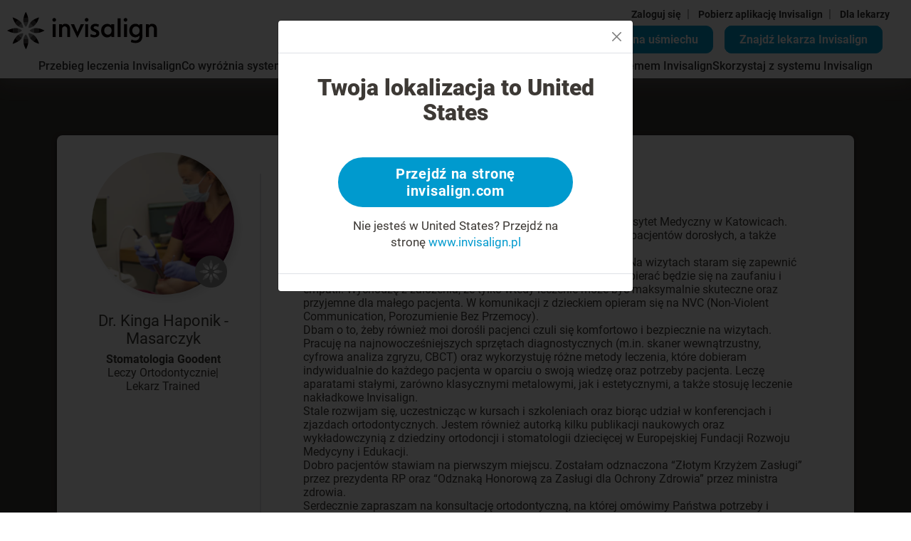

--- FILE ---
content_type: text/html; charset=utf-8
request_url: https://www.invisalign.pl/doctor-profile/dr--kinga-haponik---masarczyk/1649997
body_size: 35879
content:
<!DOCTYPE html><html lang="pl-PL"><head><style>/* cyrillic-ext */
@font-face {
  font-family: 'Roboto';
  font-style: normal;
  font-weight: 400;
  src: url('/localfonts/robotoCyrillicExt/roboto-cyrillic-ext-regular.woff2') format('woff2'),
    url('/localfonts/robotoCyrillicExt/roboto-cyrillic-ext-regular.woff') format('woff'),
    url('/localfonts/robotoCyrillicExt/roboto-cyrillic-ext-regular.ttf') format('truetype'),
    url('/localfonts/robotoCyrillicExt/roboto-cyrillic-ext-regular.svg') format('svg');
  font-display: swap;
  unicode-range: U+0460-052F, U+1C80-1C88, U+20B4, U+2DE0-2DFF, U+A640-A69F, U+FE2E-FE2F;
}

/* cyrillic */
@font-face {
  font-family: 'Roboto';
  font-style: normal;
  font-weight: 400;
  src: url('/localfonts/robotoCyrillic/roboto-cyrillic-regular.woff2') format('woff2'),
    url('/localfonts/robotoCyrillic/roboto-cyrillic-regular.woff') format('woff'),
    url('/localfonts/robotoCyrillic/roboto-cyrillic-regular.ttf') format('truetype'),
    url('/localfonts/robotoCyrillic/roboto-cyrillic-regular.svg') format('svg');
  font-display: swap;
  unicode-range: U+0301, U+0400-045F, U+0490-0491, U+04B0-04B1, U+2116;
}

/* greek-ext */
@font-face {
  font-family: 'Roboto';
  font-style: normal;
  font-weight: 400;
  src: url('/localfonts/robotoGreekExt/roboto-greek-ext-regular.woff2') format('woff2'),
    url('/localfonts/robotoGreekExt/roboto-greek-ext-regular.woff') format('woff'),
    url('/localfonts/robotoGreekExt/roboto-greek-ext-regular.ttf') format('truetype'),
    url('/localfonts/robotoGreekExt/roboto-greek-ext-regular.svg') format('svg');
  font-display: swap;
  unicode-range: U+1F00-1FFF;
}

/* greek */
@font-face {
  font-family: 'Roboto';
  font-style: normal;
  font-weight: 400;
  src: url('/localfonts/robotoGreek/roboto-greek-regular.woff2') format('woff2'),
    url('/localfonts/robotoGreek/roboto-greek-regular.woff') format('woff'),
    url('/localfonts/robotoGreek/roboto-greek-regular.ttf') format('truetype'),
    url('/localfonts/robotoGreek/roboto-greek-regular.svg') format('svg');
  font-display: swap;
  unicode-range: U+0370-03FF;
}

/* vietnamese */
@font-face {
  font-family: 'Roboto';
  font-style: normal;
  font-weight: 400;
  src: url('/localfonts/robotoVietnamese/roboto-vietnamese-regular.woff2') format('woff2'),
    url('/localfonts/robotoVietnamese/roboto-vietnamese-regular.woff') format('woff'),
    url('/localfonts/robotoVietnamese/roboto-vietnamese-regular.ttf') format('truetype'),
    url('/localfonts/robotoVietnamese/roboto-vietnamese-regular.svg') format('svg');
  font-display: swap;
  unicode-range: U+0102-0103, U+0110-0111, U+0128-0129, U+0168-0169, U+01A0-01A1, U+01AF-01B0,
    U+1EA0-1EF9, U+20AB;
}

/* latin-ext */
@font-face {
  font-family: 'Roboto';
  font-style: normal;
  font-weight: 400;
  src: url('/localfonts/robotoLatinExt/roboto-latin-ext-regular.woff2') format('woff2'),
    url('/localfonts/robotoLatinExt/roboto-latin-ext-regular.woff') format('woff'),
    url('/localfonts/robotoLatinExt/roboto-latin-ext-regular.ttf') format('truetype'),
    url('/localfonts/robotoLatinExt/roboto-latin-ext-regular.svg') format('svg');
  font-display: swap;
  unicode-range: U+0100-024F, U+0259, U+1E00-1EFF, U+2020, U+20A0-20AB, U+20AD-20CF, U+2113,
    U+2C60-2C7F, U+A720-A7FF;
}

/* latin */
@font-face {
  font-family: 'Roboto';
  font-style: normal;
  font-weight: 400;
  src: url('/localfonts/robotoLatin/roboto-latin-regular.woff2') format('woff2'),
    url('/localfonts/robotoLatin/roboto-latin-regular.woff') format('woff'),
    url('/localfonts/robotoLatin/roboto-latin-regular.ttf') format('truetype'),
    url('/localfonts/robotoLatin/roboto-latin-regular.svg') format('svg');
  font-display: swap;
  unicode-range: U+0000-00FF, U+0131, U+0152-0153, U+02BB-02BC, U+02C6, U+02DA, U+02DC, U+2000-206F,
    U+2074, U+20AC, U+2122, U+2191, U+2193, U+2212, U+2215, U+FEFF, U+FFFD;
}

/* cyrillic-ext */
@font-face {
  font-family: 'Roboto';
  font-style: normal;
  font-weight: 500;
  src: url('/localfonts/robotoCyrillicExt/roboto-cyrillic-ext-500.woff2') format('woff2'),
    url('/localfonts/robotoCyrillicExt/roboto-cyrillic-ext-500.woff') format('woff'),
    url('/localfonts/robotoCyrillicExt/roboto-cyrillic-ext-500.ttf') format('truetype'),
    url('/localfonts/robotoCyrillicExt/roboto-cyrillic-ext-500.svg') format('svg');
  font-display: swap;
  unicode-range: U+0460-052F, U+1C80-1C88, U+20B4, U+2DE0-2DFF, U+A640-A69F, U+FE2E-FE2F;
}

/* cyrillic */
@font-face {
  font-family: 'Roboto';
  font-style: normal;
  font-weight: 500;
  src: url('/localfonts/robotoCyrillic/roboto-cyrillic-500.woff2') format('woff2'),
    url('/localfonts/robotoCyrillic/roboto-cyrillic-500.woff') format('woff'),
    url('/localfonts/robotoCyrillic/roboto-cyrillic-500.ttf') format('truetype'),
    url('/localfonts/robotoCyrillic/robotoCyrillic/roboto-cyrillic-500.svg') format('svg');
  font-display: swap;
  unicode-range: U+0301, U+0400-045F, U+0490-0491, U+04B0-04B1, U+2116;
}

/* greek-ext */
@font-face {
  font-family: 'Roboto';
  font-style: normal;
  font-weight: 500;
  src: url('/localfonts/robotoGreekExt/roboto-greek-ext-500.woff2') format('woff2'),
    url('/localfonts/robotoGreekExt/roboto-greek-ext-500.woff') format('woff'),
    url('/localfonts/robotoGreekExt/roboto-greek-ext-500.ttf') format('truetype'),
    url('/localfonts/robotoGreekExt/roboto-greek-ext-500.svg') format('svg');
  font-display: swap;
  unicode-range: U+1F00-1FFF;
}

/* greek */
@font-face {
  font-family: 'Roboto';
  font-style: normal;
  font-weight: 500;
  src: url('/localfonts/robotoGreek/roboto-greek-500.woff2') format('woff2'),
    url('/localfonts/robotoGreek/roboto-greek-500.woff') format('woff'),
    url('/localfonts/robotoGreek/roboto-greek-500.ttf') format('truetype'),
    url('/localfonts/robotoGreek/roboto-greek-500.svg') format('svg');
  font-display: swap;
  unicode-range: U+0370-03FF;
}

/* vietnamese */
@font-face {
  font-family: 'Roboto';
  font-style: normal;
  font-weight: 500;
  src: url('/localfonts/robotoVietnamese/roboto-vietnamese-500.woff2') format('woff2'),
    url('/localfonts/robotoVietnamese/roboto-vietnamese-500.woff') format('woff'),
    url('/localfonts/robotoVietnamese/roboto-vietnamese-500.ttf') format('truetype'),
    url('/localfonts/robotoVietnamese/roboto-vietnamese-500.svg') format('svg');
  font-display: swap;
  unicode-range: U+0102-0103, U+0110-0111, U+0128-0129, U+0168-0169, U+01A0-01A1, U+01AF-01B0,
    U+1EA0-1EF9, U+20AB;
}

/* latin-ext */
@font-face {
  font-family: 'Roboto';
  font-style: normal;
  font-weight: 500;
  src: url('/localfonts/robotoLatinExt/roboto-latin-ext-500.woff2') format('woff2'),
    url('/localfonts/robotoLatinExt/roboto-latin-ext-500.woff') format('woff'),
    url('/localfonts/robotoLatinExt/roboto-latin-ext-500.ttf') format('truetype'),
    url('/localfonts/robotoLatinExt/roboto-latin-ext-500.svg') format('svg');
  font-display: swap;
  unicode-range: U+0100-024F, U+0259, U+1E00-1EFF, U+2020, U+20A0-20AB, U+20AD-20CF, U+2113,
    U+2C60-2C7F, U+A720-A7FF;
}

/* latin */
@font-face {
  font-family: 'Roboto';
  font-style: normal;
  font-weight: 500;
  src: url('/localfonts/robotoLatin/roboto-latin-500.woff2') format('woff2'),
    url('/localfonts/robotoLatin/roboto-latin-500.woff') format('woff'),
    url('/localfonts/robotoLatin/roboto-latin-500.ttf') format('truetype'),
    url('/localfonts/robotoLatin/roboto-latin-500.svg') format('svg');
  font-display: swap;
  unicode-range: U+0000-00FF, U+0131, U+0152-0153, U+02BB-02BC, U+02C6, U+02DA, U+02DC, U+2000-206F,
    U+2074, U+20AC, U+2122, U+2191, U+2193, U+2212, U+2215, U+FEFF, U+FFFD;
}

/* cyrillic-ext */
@font-face {
  font-family: 'Roboto';
  font-style: normal;
  font-weight: 700;
  src: url('/localfonts/robotoCyrillicExt/roboto-cyrillic-ext-700.woff2') format('woff2'),
    url('/localfonts/robotoCyrillicExt/roboto-cyrillic-ext-700.woff') format('woff'),
    url('/localfonts/robotoCyrillicExt/roboto-cyrillic-ext-700.ttf') format('truetype'),
    url('/localfonts/robotoCyrillicExt/roboto-cyrillic-ext-700.svg') format('svg');
  font-display: swap;
  unicode-range: U+0460-052F, U+1C80-1C88, U+20B4, U+2DE0-2DFF, U+A640-A69F, U+FE2E-FE2F;
}

/* cyrillic */
@font-face {
  font-family: 'Roboto';
  font-style: normal;
  font-weight: 700;
  src: url('/localfonts/robotoCyrillic/roboto-cyrillic-700.woff2') format('woff2'),
    url('/localfonts/robotoCyrillic/roboto-cyrillic-700.woff') format('woff'),
    url('/localfonts/robotoCyrillic/roboto-cyrillic-700.ttf') format('truetype'),
    url('/localfonts/robotoCyrillic/roboto-cyrillic-700.svg') format('svg');
  font-display: swap;
  unicode-range: U+0301, U+0400-045F, U+0490-0491, U+04B0-04B1, U+2116;
}

/* greek-ext */
@font-face {
  font-family: 'Roboto';
  font-style: normal;
  font-weight: 700;
  src: url('/localfonts/robotoGreekExt/roboto-greek-ext-700.woff2') format('woff2'),
    url('/localfonts/robotoGreekExt/roboto-greek-ext-700.woff') format('woff'),
    url('/localfonts/robotoGreekExt/roboto-greek-ext-700.ttf') format('truetype'),
    url('/localfonts/robotoGreekExt/roboto-greek-ext-700.svg') format('svg');
  font-display: swap;
  unicode-range: U+1F00-1FFF;
}

/* greek */
@font-face {
  font-family: 'Roboto';
  font-style: normal;
  font-weight: 700;
  src: url('/localfonts/robotoGreek/roboto-greek-700.woff2') format('woff2'),
    url('/localfonts/robotoGreek/roboto-greek-700.woff') format('woff'),
    url('/localfonts/robotoGreek/roboto-greek-700.ttf') format('truetype'),
    url('/localfonts/robotoGreek/roboto-greek-700.svg') format('svg');
  font-display: swap;
  unicode-range: U+0370-03FF;
}

/* vietnamese */
@font-face {
  font-family: 'Roboto';
  font-style: normal;
  font-weight: 700;
  src: url('/localfonts/robotoVietnamese/roboto-vietnamese-700.woff2') format('woff2'),
    url('/localfonts/robotoVietnamese/roboto-vietnamese-700.woff') format('woff'),
    url('/localfonts/robotoVietnamese/roboto-vietnamese-700.ttf') format('truetype'),
    url('/localfonts/robotoVietnamese/roboto-vietnamese-700.svg') format('svg');
  font-display: swap;
  unicode-range: U+0102-0103, U+0110-0111, U+0128-0129, U+0168-0169, U+01A0-01A1, U+01AF-01B0,
    U+1EA0-1EF9, U+20AB;
}

/* latin-ext */
@font-face {
  font-family: 'Roboto';
  font-style: normal;
  font-weight: 700;
  src: url('/localfonts/robotoLatinExt/roboto-latin-ext-700.woff2') format('woff2'),
    url('/localfonts/robotoLatinExt/roboto-latin-ext-700.woff') format('woff'),
    url('/localfonts/robotoLatinExt/roboto-latin-ext-700.ttf') format('truetype'),
    url('/localfonts/robotoLatinExt/roboto-latin-ext-700.svg') format('svg');
  font-display: swap;
  unicode-range: U+0100-024F, U+0259, U+1E00-1EFF, U+2020, U+20A0-20AB, U+20AD-20CF, U+2113,
    U+2C60-2C7F, U+A720-A7FF;
}

/* latin */
@font-face {
  font-family: 'Roboto';
  font-style: normal;
  font-weight: 700;
  src: url('/localfonts/robotoLatin/roboto-latin-700.woff2') format('woff2'),
    url('/localfonts/robotoLatin/roboto-latin-700.woff') format('woff'),
    url('/localfonts/robotoLatin/roboto-latin-700.ttf') format('truetype'),
    url('/localfonts/robotoLatin/roboto-latin-700.svg') format('svg');
  font-display: swap;
  unicode-range: U+0000-00FF, U+0131, U+0152-0153, U+02BB-02BC, U+02C6, U+02DA, U+02DC, U+2000-206F,
    U+2074, U+20AC, U+2122, U+2191, U+2193, U+2212, U+2215, U+FEFF, U+FFFD;
}

/* cyrillic-ext */
@font-face {
  font-family: 'Roboto';
  font-style: normal;
  font-weight: 900;
  src: url('/localfonts/robotoCyrillicExt/roboto-cyrillic-ext-900.woff2') format('woff2'),
    url('/localfonts/robotoCyrillicExt/robotoCyrillicExt/roboto-cyrillic-ext-900.woff') format('woff'),
    url('/localfonts/robotoCyrillicExt/robotoCyrillicExt/roboto-cyrillic-ext-900.ttf') format('truetype'),
    url('/localfonts/robotoCyrillicExt/robotoCyrillicExt/roboto-cyrillic-ext-900.svg') format('svg');
  font-display: swap;
  unicode-range: U+0460-052F, U+1C80-1C88, U+20B4, U+2DE0-2DFF, U+A640-A69F, U+FE2E-FE2F;
}

/* cyrillic */
@font-face {
  font-family: 'Roboto';
  font-style: normal;
  font-weight: 900;
  src: url('/localfonts/robotoCyrillic/roboto-cyrillic-900.woff2') format('woff2'),
    url('/localfonts/robotoCyrillic/roboto-cyrillic-900.woff') format('woff'),
    url('/localfonts/robotoCyrillic/roboto-cyrillic-900.ttf') format('truetype'),
    url('/localfonts/robotoCyrillic/roboto-cyrillic-900.svg') format('svg');
  font-display: swap;
  unicode-range: U+0301, U+0400-045F, U+0490-0491, U+04B0-04B1, U+2116;
}

/* greek-ext */
@font-face {
  font-family: 'Roboto';
  font-style: normal;
  font-weight: 900;
  src: url('/localfonts/robotoGreekExt/roboto-greek-ext-900.woff2') format('woff2'),
    url('/localfonts/robotoGreekExt/roboto-greek-ext-900.woff') format('woff'),
    url('/localfonts/robotoGreekExt/roboto-greek-ext-900.ttf') format('truetype'),
    url('/localfonts/robotoGreekExt/roboto-greek-ext-900.svg') format('svg');
  font-display: swap;
  unicode-range: U+1F00-1FFF;
}

/* greek */
@font-face {
  font-family: 'Roboto';
  font-style: normal;
  font-weight: 900;
  src: url('/localfonts/robotoGreek/roboto-greek-900.woff2') format('woff2'),
    url('/localfonts/robotoGreek/roboto-greek-900.woff') format('woff'),
    url('/localfonts/robotoGreek/roboto-greek-900.ttf') format('truetype'),
    url('/localfonts/robotoGreek/roboto-greek-900.svg') format('svg');
  font-display: swap;
  unicode-range: U+0370-03FF;
}

/* vietnamese */
@font-face {
  font-family: 'Roboto';
  font-style: normal;
  font-weight: 900;
  src: url('/localfonts/robotoVietnamese/roboto-vietnamese-900.woff2') format('woff2'),
    url('/localfonts/robotoVietnamese/roboto-vietnamese-900.woff') format('woff'),
    url('/localfonts/robotoVietnamese/roboto-vietnamese-900.ttf') format('truetype'),
    url('/localfonts/robotoVietnamese/roboto-vietnamese-900.svg') format('svg');
  font-display: swap;
  unicode-range: U+0102-0103, U+0110-0111, U+0128-0129, U+0168-0169, U+01A0-01A1, U+01AF-01B0,
    U+1EA0-1EF9, U+20AB;
}

/* latin-ext */
@font-face {
  font-family: 'Roboto';
  font-style: normal;
  font-weight: 900;
  src: url('/localfonts/robotoLatinExt/roboto-latin-ext-900.woff2') format('woff2'),
    url('/localfonts/robotoLatinExt/roboto-latin-ext-900.woff') format('woff'),
    url('/localfonts/robotoLatinExt/roboto-latin-ext-900.ttf') format('truetype'),
    url('/localfonts/robotoLatinExt/roboto-latin-ext-900.svg') format('svg');
  font-display: swap;
  unicode-range: U+0100-024F, U+0259, U+1E00-1EFF, U+2020, U+20A0-20AB, U+20AD-20CF, U+2113,
    U+2C60-2C7F, U+A720-A7FF;
}

/* latin */
@font-face {
  font-family: 'Roboto';
  font-style: normal;
  font-weight: 900;
  src: url('/localfonts/robotoLatin/roboto-latin-900.woff2') format('woff2'),
    url('/localfonts/robotoLatin/roboto-latin-900.woff') format('woff'),
    url('/localfonts/robotoLatin/roboto-latin-900.ttf') format('truetype'),
    url('/localfonts/robotoLatin/roboto-latin-900.svg') format('svg');
  font-display: swap;
  unicode-range: U+0000-00FF, U+0131, U+0152-0153, U+02BB-02BC, U+02C6, U+02DA, U+02DC, U+2000-206F,
    U+2074, U+20AC, U+2122, U+2191, U+2193, U+2212, U+2215, U+FEFF, U+FFFD;
}</style><script src="https://consent.trustarc.com/notice?domain=invisalign.com&amp;country=gb&amp;c=teconsent&amp;language=pl&amp;gtm=1&amp;js=nj&amp;noticeType=bb&amp;text=true&amp;pcookie" type="text/javascript" async=""></script><script id="trustArc-autoblock-script" type="text/javascript" async="" src="https://consent.trustarc.com/autoblockasset/core.min.js?domain=invisalign.com&amp;country=gb"></script><script id="trustArc-autoblockoptout-script" type="text/javascript" async="" src="https://consent.trustarc.com/autoblockoptout?domain=invisalign.com&amp;country=gb"></script><meta charSet="utf-8"/><meta http-equiv="X-UA-Compatible" content="IE=edge"/><meta name="viewport" content="initial-scale=1.0, width=device-width"/><link rel="canonical" href="https://www.invisalign.pl/doctor-profile/dr--kinga-haponik---masarczyk/1649997"/><link rel="alternate" hrefLang="pl" href="https://www.invisalign.pl/doctor-profile/dr--kinga-haponik---masarczyk/1649997"/><meta name="facebook-domain-verification" content="ypdilogeib7rp3yzf3out3ss2cox7b"/><meta name="google-site-verification" content="6znmAQ-McPhs8YrM452zBG5_4uzTGH7cn8k3_OJWEjQ"/><style>@media (min-width: 992px) {
  .HeroSection_contentcol__WL9p3 {
    padding-left: 75px !important;
  }
}
@media (min-width: 1300px) {
  .HeroSection_content__fLGEg h1 {
    font-size: 50px !important;
    max-width: 700px !important;
    line-height: 1.12 !important;
  }
}

.dl-root .transparent-box .bbanner-box {
  bottom: unset !important;
}
.dl-root.eu.modal.show {
  z-index: 10001;
}
.dl-root .transparent-box .bbanner-box {
  bottom: unset !important;
  top: 0;
  left: unset;
  right: 0;
}

.dl-root.eu .dl-extra-doc-param {
  display: table;
}
.dl-root.eu .dl-filter-header-row {
  z-index: 50;
}
.dl-root .btn-dark-border,
.dl-root .btn-dark-border.transparent {
  height: auto !important;
}

.fad {
  display: inline-block;
}
.fad .sa-link {
  margin-right: 1rem;
}
.fad .fad-link,
.fad .sa-link {
  border-radius: 15px;
  background-color: #009ace;
  display: inline-block;
  border: none;
  padding: 9px 20px 9px 20px;
  max-width: initial;
  text-align: center;
  font-size: 20px;
  color: #ffffff;
  text-decoration: none;
  font-weight: bold;
  transition: all 0.05s ease-out;
  border: 2px solid #009ace;
  cursor: pointer;
}
.fad .fad-link:hover,
.fad .sa-link:hover,
.fad .fad-link:focus,
.fad .sa-link:focus,
.fad .fad-link:active,
.fad .sa-link:active {
  text-decoration: none;
  color: #008ebe;
  background-color: #ffffff;
  border: 2px solid #009ace;
  outline: 0px;
}
.fad .fad-input,
.fad .fad-btn {
  display: none;
}

@media only screen and (max-width: 767px) {
  .homepage-hero-section .inner-wrapper {
    padding-left: 0;
  }
  .fad {
    display: none;
  }
  .btn-primary {
    margin-bottom: 30px !important;
    max-width: 300 !important;
  }
  .ImageCards_card-image-item-wrap__q0Z5v {
    min-height: 450px !important;
  }
}
@media only screen and (max-width: 991px) {
  .mobile-links a {
    border-right: 1px solid #ffff;
  }
  .mobile-links a:last-child {
    border-right: none;
  }
}

.sa-select {
  text-align-last: center;
}
.sa-image-answer-item input:checked + .image-check {
  border: 1px solid #009ace;
  background-color: #009ace;
  color: #fff;
}
@media only screen and (min-width: 768px) and (max-width: 991px) {
  .homepage-hero-section .inner-wrapper h1 {
    font-size: 30px;
    margin-bottom: 10px;
  }
  .homepage-hero-section .inner-wrapper .checklist li p a {
    font-size: 14px;
  }
  .get-start a,
  .get-start .inv-btn,
  .get-start .btn-blue,
  .get-start button {
    font-size: 10px;
  }
  .homepage-hero-section .inner-wrapper h2 {
    font-size: 14px;
    margin-bottom: 6px;
  }
  .homepage-hero-section .inner-wrapper .checklist {
    margin-bottom: 16px;
  }
  .mobile-links a {
    border-right: 1px solid #ffff;
    width: 100%;
  }
  .mobile-links .SA-sticky-header_US {
    display: flex;
    justify-content: center;
  }
  .fad {
    display: inline-block;
    top: 30px;
  }
  .fad .sa-link,
  .fad .fad-link {
    display: none;
  }
}
@media only screen and (min-width: 992px) and (max-width: 1199px) {
  .homepage-hero-section .inner-wrapper h1 {
    font-size: 42px;
    margin-bottom: 16px;
    max-width: 900px;
  }
  .homepage-hero-section .inner-wrapper .checklist li p {
    padding-left: 20px;
    font-size: 18px;
  }
  .get-start a,
  .get-start .inv-btn,
  .get-start .btn-blue,
  .get-start button {
    font-size: 12px;
  }
  .homepage-hero-section .inner-wrapper h2 {
    font-size: 17px;
    margin-bottom: 20px;
  }
  .homepage-hero-section .inner-wrapper .checklist {
    margin-bottom: 15px;
  }
}
@media only screen and (min-width: 1200px) and (max-width: 1549px) {
  .homepage-hero-section .inner-wrapper h1 {
    font-size: 52px;
  }
  .homepage-hero-section .inner-wrapper .checklist li p a {
    font-size: 20px;
  }

  .get-start a,
  .get-start .inv-btn,
  .get-start .btn-blue,
  .get-start button {
    font-size: 17px !important;
  }
}
@media only screen and (max-width: 767px) {
  .get-start a {
    font-size: 17px !important;
    display: inline-block !important;
  }
  .dropdown-item {
    white-space: normal !important;
  }
}
#replaceH1 {
  font-size: 25px;
  font-weight: 400;
  line-height: 1.28;
  margin-bottom: 10px;
}
@media (min-width: 992px) {
  #replaceH1 {
    font-size: 35px;
    line-height: 1.28;
    margin-bottom: 10px;
  }
}

/**************Mobile***************/
@media only screen and (max-width: 767px) {
  #__next
    > div:nth-child(2)
    > div
    > div
    > div
    > div.dl-search-pane
    > div
    > div
    > div.bbanner-box.left
    > div
    > div
    > div
    > div.row
    > div:nth-child(n) {
    flex: 1 1 100% !important;
    width: 100%;
    margin-bottom: 20px !important;
  }
  .CarouselNested_contentcol__5DA2Z h2 {
    text-align: center;
    padding-top: 20px;
  }
  .HeroSection_content__fLGEg {
    padding-left: 0%;
    padding-right: 0px !important;
  }
  .modal-content {
    position: relative;
    display: flex;
    width: 100%;
    background-color: #fff;
    border: 1px solid rgba(0, 0, 0, 0.2);
    flex-direction: column;
    pointer-events: auto;
    background-clip: padding-box;
    border-radius: 0.3rem;
    outline: 0;
    margin-top: 55%;
  }
  .get-start a {
    font-size: 18px !important;
    display: inline-block !important;
    max-width: 400px !important;
  }
  .homepage-subheading {
    font-size: 35px !important;
  }
  .style-eu-adult-page
    .sa-root.emea-smile-assessment
    .__react_component_tooltip.place-top {
    margin-top: -10px;
    left: 15px !important;
    top: 220px !important;
  }
  #desktop-QR {
    display: none !important ;
  }
  #desktop-btn {
    display: initial !important;
  }
  .smileasses-mobimg {
    width: 100%;
    display: unset;
  }
  .smileasses-img {
    display: none;
  }
  .sa-answer-item2 {
    margin-bottom: 5%;
  }

  /************** header BTN's***************/
  .fad {
    display: none;
  }
  /************** header BTN's***************/
}

/**************mini desktops***************/
@media only screen and (min-width: 1200px) and (max-width: 1549px) {
  .homepage-heading {
    font-size: 45px;
    margin-bottom: 15px;
  }
  .homepage-subheading {
    font-size: 40px !important;
  }
  .homepage-subheading2 {
    font-size: 20px;
  }
  .homepage-hero-section .inner-wrapper h1 {
    font-size: 45px;
    margin-bottom: 20px !important;
  }
  .homepage-hero-section .inner-wrapper .checklist li p a {
    font-size: 20px;
  }
  .get-start a,
  .get-start .inv-btn,
  .get-start .btn-blue,
  .get-start button {
    font-size: 18px !important;
  }
  #smileview-main {
    max-width: 450px !important ;
  }
  .img-QR {
    width: 50px !important;
    height: 50px !important;
  }
  .h2-QR {
    margin: 3px 0 0 4px !important;
    font-size: 16px !important;
  }
}

@media (min-width: 576px) {
  .dl-root.eu-docLoc-LP .dl-patient-type-search .col-4 {
    flex: 0 0 auto;
    width: 50% !important;
  }
}
</style><link rel="manifest" href="/manifest.json"/><script type="application/ld+json">{"@context":"https://schema.org","@type":"WebPage","mainEntityOfPage":{"@type":"WebPage","@id":"https://www.invisalign.pl/doctor-profile/dr--kinga-haponik---masarczyk/1649997"},"headline":"Doctor profile","description":"Doctor profile","datePublished":"2023-10-05T10:35:47.284Z","author":{"@type":"Organization","name":"Invisalign"},"publisher":{"@type":"Organization","name":"Invisalign","logo":{"@type":"ImageObject","url":"//images.ctfassets.net/vh25xg5i1h5l/4ZorEAON1sJLoK7h479fh5/9cf3dd61ea86ff91eaa5a05416edd493/invis_logo_black_no_res.svg"}},"image":{"@type":"ImageObject","url":"//images.ctfassets.net/vh25xg5i1h5l/479zuFNkAftQlpymRdP6J7/889dc90112949eb0fb07b8faaee962bd/align_banner.jpg"}}</script><script type="application/ld+json">{"@context":"http://schema.org","@type":"ImageGallery","name":"ImageGallery","hasPart":[{"@type":"ImageObject","contentUrl":"//images.ctfassets.net/vh25xg5i1h5l/4id7HCufz8lsnEn8SLKQRG/8ecbccb0876cf0d0ad76594c4d2de32f/ITERO.png","description":"ITERO","locationCreated":{"@type":"Place","geo":{"@type":"GeoCoordinates","latitude":"55.378051","longitude":"-3.435973"}}},{"@type":"ImageObject","contentUrl":"//images.ctfassets.net/vh25xg5i1h5l/o1qNZ6wpg5p7OeadwEHek/9214d8a1a7b239e77ff0697314702f93/VIVERA.png","description":"VIVERA","locationCreated":{"@type":"Place","geo":{"@type":"GeoCoordinates","latitude":"55.378051","longitude":"-3.435973"}}},{"@type":"ImageObject","contentUrl":"//images.ctfassets.net/vh25xg5i1h5l/FBF7J9nxHzcs4GqPOebf5/43a6f34ac9caabf26e82dde23eef4b68/TEEN.png","description":"TEEN","locationCreated":{"@type":"Place","geo":{"@type":"GeoCoordinates","latitude":"55.378051","longitude":"-3.435973"}}},{"@type":"ImageObject","contentUrl":"//images.ctfassets.net/vh25xg5i1h5l/6UGVHwXOjjGGPpfXqpmHrn/23ad62766ed989cff17c352f0aa86bc7/question_new.svg","description":"Question icon","locationCreated":{"@type":"Place","geo":{"@type":"GeoCoordinates","latitude":"55.378051","longitude":"-3.435973"}}},{"@type":"ImageObject","contentUrl":"//images.ctfassets.net/vh25xg5i1h5l/xNkeutqaPy8yLrwDMM8hE/840ac3f46ae75360e6810da8da188bea/cross_new_.svg","description":"cross_new","locationCreated":{"@type":"Place","geo":{"@type":"GeoCoordinates","latitude":"55.378051","longitude":"-3.435973"}}},{"@type":"ImageObject","contentUrl":"//images.ctfassets.net/vh25xg5i1h5l/1YvjuUhDOWiJupB71rG3Rt/bc8467e50aa931c255972d0dd26fa685/checkmark.svg","description":"check-mark","locationCreated":{"@type":"Place","geo":{"@type":"GeoCoordinates","latitude":"55.378051","longitude":"-3.435973"}}},{"@type":"ImageObject","contentUrl":"//images.ctfassets.net/vh25xg5i1h5l/ngG0Lcuxoc8RNBVwL29nr/61df0f855c36f1f957c706c071a0220d/invis_-_q_mark.svg","description":"Question Mark","locationCreated":{"@type":"Place","geo":{"@type":"GeoCoordinates","latitude":"55.378051","longitude":"-3.435973"}}},{"@type":"ImageObject","contentUrl":"//images.ctfassets.net/vh25xg5i1h5l/3cSfZ88Nyn2hsVK5keQ28/422cecefc71f7a8bfefef3ab4844a4fd/quesiton_.svg","description":"popup_close","locationCreated":{"@type":"Place","geo":{"@type":"GeoCoordinates","latitude":"55.378051","longitude":"-3.435973"}}},{"@type":"ImageObject","contentUrl":"//images.ctfassets.net/vh25xg5i1h5l/4lHtvw6iYZeFn8MDkzB3bv/f9b50e0a2f313d643afe7ecf790257a5/INV369_Social_Image_5-_Coffee.png","description":"[DE] 5.Social Image - Coffee","locationCreated":{"@type":"Place","geo":{"@type":"GeoCoordinates","latitude":"55.378051","longitude":"-3.435973"}}}]}</script><script>window.dataLayer = window.dataLayer || [];
    window.dataLayer.push({
      originalLocation: document.location.protocol + '//' +
                        document.location.hostname +
                        document.location.pathname +
                        document.location.search
    });(function(w,d,s,l,i){w[l]=w[l]||[];w[l].push({'gtm.start':
            new Date().getTime(),event:'gtm.js'});var f=d.getElementsByTagName(s)[0],
            j=d.createElement(s),dl=l!='dataLayer'?'&l='+l:'';j.async=true;j.src=
            'https://www.googletagmanager.com/gtm.js?id='+i+dl;f.parentNode.insertBefore(j,f);
            })(window,document,'script','dataLayer', 'GTM-TLSSDS');
            </script><title>Dr. Kinga Haponik - Masarczyk | Invisalign</title><meta name="description" content="Dr. Kinga Haponik - Masarczyk: +48531374706, ul. Żegańska 2A
#11, 04-713, Warszawa, PL "/><meta name="keywords" content="Dr. Kinga Haponik - Masarczyk, ul. Żegańska 2A
#11, Warszawa, 04-713, PL , null, Invisalign, Invisalign provider"/><meta property="og:title" content="Dr. Kinga Haponik - Masarczyk | Invisalign"/><meta property="og:url" content=""/><meta property="og:image" content="https://eudocprofilesvc-production-eu.herokuapp.com/Profile/PublicThumbnail/Dr--Kinga-Haponik---Masarczyk/1649997"/><meta property="og:description" content="Dr. Kinga Haponik - Masarczyk: +48531374706, ul. Żegańska 2A
#11, 04-713, Warszawa, PL "/><meta property="og:locale" content="pl-PL"/><script type="application/ld+json">{"@context":"http://schema.org","@type":"MedicalBusiness","name":"Dr. Kinga Haponik - Masarczyk","description":"Jestem lekarką dentystką i ortodontką. Ukończyłam Śląski Uniwersytet Medyczny w Katowicach. Największą pasją w stomatologii jest dla mnie ortodoncja. Leczę pacjentów dorosłych, a także dzieci w każdym wieku.\r\nPraca z najmłodszymi pacjentami daje mi ogromną satysfakcję. Na wizytach staram się zapewnić dzieciom bezpieczną przestrzeń i nawiązać z nimi relację, która opierać będzie się na zaufaniu i empatii. Wychodzę z założenia, że tylko wtedy leczenie może być maksymalnie skuteczne oraz przyjemne dla małego pacjenta. W komunikacji z dzieckiem opieram się na NVC (Non-Violent Communication, Porozumienie Bez Przemocy).\r\nDbam o to, żeby również moi dorośli pacjenci czuli się komfortowo i bezpiecznie na wizytach. Pracuję na najnowocześniejszych sprzętach diagnostycznych (m.in. skaner wewnątrzustny, cyfrowa analiza zgryzu, CBCT) oraz wykorzystuję różne metody leczenia, które dobieram indywidualnie do każdego pacjenta w oparciu o swoją wiedzę oraz potrzeby pacjenta. Leczę aparatami stałymi, zarówno klasycznymi metalowymi, jak i estetycznymi, a także stosuję leczenie nakładkowe Invisalign.\r\nStale rozwijam się, uczestnicząc w kursach i szkoleniach oraz biorąc udział w konferencjach i zjazdach ortodontycznych. Jestem również autorką kilku publikacji naukowych oraz wykładowczynią z dziedziny ortodoncji i stomatologii dziecięcej w Europejskiej Fundacji Rozwoju Medycyny i Edukacji.\r\nDobro pacjentów stawiam na pierwszym miejscu. Zostałam odznaczona “Złotym Krzyżem Zasługi” przez prezydenta RP oraz “Odznaką Honorową za Zasługi dla Ochrony Zdrowia” przez ministra zdrowia.\r\nSerdecznie zapraszam na konsultację ortodontyczną, na której omówimy Państwa potrzeby i oczekiwania oraz wykonamy niezbędne badania diagnostyczne, które umożliwią postawienie diagnozy i przedstawienie możliwości leczenia.\r\nPrzyjmuję pacjentów w języku polskim i angielskim.","image":"https://eudocprofilesvc-production-eu.herokuapp.com/Profile/PublicThumbnail/Dr--Kinga-Haponik---Masarczyk/1649997","telephone":"+48531374706","email":"","address":{"@type":"PostalAddress","streetAddress":"04-713 ul. Żegańska 2A\n#11","addressLocality":"04-713","addressRegion":"Warszawa","addressCountry":"PL "},"url":"https://www.invisalign.pl/doctor-profile/dr--kinga-haponik---masarczyk/1649997"}</script><script type="application/ld+json">{"@context":"http://schema.org","@type":"LocalBusiness","geo":{"@type":"GeoCoordinates","latitude":"52.2038735","longitude":"21.0121196"}}</script><meta name="next-head-count" content="22"/><link rel="preload" href="/_next/static/css/3fc420a402699cf2.css" as="style"/><link rel="stylesheet" href="/_next/static/css/3fc420a402699cf2.css" data-n-g=""/><link rel="preload" href="/_next/static/css/7538fb8b81cea941.css" as="style"/><link rel="stylesheet" href="/_next/static/css/7538fb8b81cea941.css" data-n-p=""/><link rel="preload" href="/_next/static/css/0ac6388dae6907a0.css" as="style"/><link rel="stylesheet" href="/_next/static/css/0ac6388dae6907a0.css" data-n-p=""/><link rel="preload" href="/_next/static/css/742b40e79f8d92cf.css" as="style"/><link rel="stylesheet" href="/_next/static/css/742b40e79f8d92cf.css"/><link rel="preload" href="/_next/static/css/5d57dbf7804f004f.css" as="style"/><link rel="stylesheet" href="/_next/static/css/5d57dbf7804f004f.css"/><noscript data-n-css=""></noscript><script defer="" nomodule="" src="/_next/static/chunks/polyfills-5cd94c89d3acac5f.js"></script><script defer="" src="/_next/static/chunks/commons.dd70837454935278.js"></script><script defer="" src="/_next/static/chunks/159.cd84988a9224a139.js"></script><script defer="" src="/_next/static/chunks/1876.31101232f483f801.js"></script><script defer="" src="/_next/static/chunks/7888.16a8419e27ea3513.js"></script><script defer="" src="/_next/static/chunks/4888.123e7bdda5b3c07b.js"></script><script defer="" src="/_next/static/chunks/2709.fe0042cd28c98c4a.js"></script><script src="/_next/static/chunks/webpack-4d678304d21607d3.js" defer=""></script><script src="/_next/static/chunks/framework-568b840ecff66744.js" defer=""></script><script src="/_next/static/chunks/main-a0c9100a42854291.js" defer=""></script><script src="/_next/static/chunks/pages/_app-bd1a4968652faf72.js" defer=""></script><script src="/_next/static/chunks/299-b21e74cb04edaa03.js" defer=""></script><script src="/_next/static/chunks/4350-daa0a2cf7dfa0224.js" defer=""></script><script src="/_next/static/chunks/6754-463454a1d9c74098.js" defer=""></script><script src="/_next/static/chunks/pages/%5B...slug%5D-924a2612080f7c29.js" defer=""></script><script src="/_next/static/Uk7GlkamAmDW3qU7zaLgO/_buildManifest.js" defer=""></script><script src="/_next/static/Uk7GlkamAmDW3qU7zaLgO/_ssgManifest.js" defer=""></script><script src="/_next/static/Uk7GlkamAmDW3qU7zaLgO/_middlewareManifest.js" defer=""></script></head><body class="pl-PL EMEA"><div id="__next" data-reactroot=""><div data-anchor="nav" class="Header_header__TkFko Header_sticky-visible__wwz7A"><div class="Header_headerLinks__NfUrW d-none d-md-flex"><div class="Header_forLinks__H4vpt d-none d-lg-block"><span> <a target="_blank" rel="noopener" href="https://my.invisalign.pl/login">Zaloguj się</a><span class="Header_seperator__unHbQ">|</span></span><span> <a target="_blank" rel="noopener" href="/mobileapp">Pobierz aplikację Invisalign</a><span class="Header_seperator__unHbQ">|</span></span><span> <a href="#for-doctors">Dla lekarzy</a></span></div><div class="FadMiniSearch_fadlinkBtn__68aMB"><a class="FadMiniSearch_saLink__AXswh d-none d-lg-inline-block" data-telium-event="header_take_sa" href="/smile-assessment">Ocena uśmiechu</a><label for="find_a_doctor_zip"><a class="FadMiniSearch_fadLink__iYwDn" data-telium-event="fad_home_page_serach" href="/find-a-doctor">Znajdź lekarza Invisalign</a></label></div></div><div><nav class="TopNavigation_nav__VA8Si navbar navbar navbar-expand-lg navbar-light"><a class="TopNavigation_logo__bk2Hw navbar-brand" href="/"><img src=" //images.ctfassets.net/vh25xg5i1h5l/4ZorEAON1sJLoK7h479fh5/9cf3dd61ea86ff91eaa5a05416edd493/invis_logo_black_no_res.svg" alt="Home" data-telium-event="header_logo"/></a><button type="button" aria-label="Toggle navigation" class="TopNavigation_customTogglerBtn__g_DTQ navbar-toggler collapsed"><span class="menu-text">MENU</span><span class="TopNavigation_hamburgerMobCustomizedTop__dkijR"></span><span class="TopNavigation_hamburgerMobCustomizedBottom__faQvs"></span></button><div class="navbar-nav navbar-collapse collapse"><div class="TopNavigation_Nav__ZzBSY d-none d-lg-flex navbar-nav" role="menubar"><div role="menubar" class="TopNavigation_NavItem__uS3k6"><span class="TopNavigation_NavItemLink__Lo2af TopNavigation_NavItemLinkDropdownMark__9MZwX" aria-expanded="false"><span>Przebieg leczenia Invisalign</span></span><div role="menu" class="TopNavigation_NavItemSubmenu__ZEhi1 d-none"><div class=""><a class="dropdown-item class_how_invisalign_works_menu" data-telium-event="header_how_invisalign_works_menu" role="menuitem" href="/how-invisalign-works"><span>Przebieg leczenia Invisalign</span></a></div><div class=""><a class="dropdown-item" role="menuitem" href="/how-invisalign-works/what-others-say-about-invisalign"><span>Co inni mówią o systemie Invisalign?</span></a></div><div class=""><a class="dropdown-item class_compare_options_sub_menu" data-telium-event="header_compare_options_sub_menu" role="menuitem" href="/how-invisalign-works/comparison-chart"><span>Porównanie możliwości leczenia</span></a></div><div class=""><a class="dropdown-item" role="menuitem" href="/frequently-asked-questions"><span>Często zadawane pytania</span></a></div></div></div><div role="menubar" class="TopNavigation_NavItem__uS3k6"><span class="TopNavigation_NavItemLink__Lo2af TopNavigation_NavItemLinkDropdownMark__9MZwX" aria-expanded="false"><span>Co wyróżnia system Invisalign?</span></span><div role="menu" class="TopNavigation_NavItemSubmenu__ZEhi1 d-none"><div class=""><a class="dropdown-item class_adults_sub_menu" data-telium-event="header_adults_sub_menu" role="menuitem" href="/the-invisalign-difference/adult"><span>Dorosły</span></a></div><div class=""><a class="dropdown-item class_parents_sub_menu" data-telium-event="header_parents_sub_menu" role="menuitem" href="/the-invisalign-difference/parent"><span>Rodzic</span></a></div></div></div><div role="menubar" class="TopNavigation_NavItem__uS3k6"><span class="TopNavigation_NavItemLink__Lo2af TopNavigation_NavItemLinkDropdownMark__9MZwX" aria-expanded="false"><span>Przypadki kwalifikowane do leczenia</span></span><div role="menu" class="TopNavigation_NavItemSubmenu__ZEhi1 d-none"><div class=""><a class="dropdown-item class_treatable_cases_sub_menu" data-telium-event="header_treatable_cases_sub_menu" role="menuitem" href="/treatable-cases"><span>Przypadki kwalifikowane do leczenia</span></a></div><div class=""><a class="dropdown-item class_crowded_teeth_sub_menu" data-telium-event="header_crowded_teeth_sub_menu" role="menuitem" href="/treatable-cases/crowded-teeth"><span>Stłoczone zęby</span></a></div><div class=""><a class="dropdown-item class_overbite_sub_menu" data-telium-event="header_overbite_sub_menu" role="menuitem" href="/treatable-cases/overbite"><span>Nagryz pionowy</span></a></div><div class=""><a class="dropdown-item class_underbite_sub_menu" data-telium-event="header_underbite_sub_menu" role="menuitem" href="/treatable-cases/underbite"><span>Przodozgryz</span></a></div><div class=""><a class="dropdown-item class_crossbite_sub_menu" data-telium-event="header_crossbite_sub_menu" role="menuitem" href="/treatable-cases/crossbite"><span>Zgryz krzyżowy</span></a></div><div class=""><a class="dropdown-item class_gapteeth_sub_menu" data-telium-event="header_gapteeth_sub_menu" role="menuitem" href="/treatable-cases/gap-teeth"><span>Szparowatość</span></a></div><div class=""><a class="dropdown-item class_openbite_sub_menu" data-telium-event="header_openbite_sub_menu" role="menuitem" href="/treatable-cases/open-bite"><span>Zgryz otwarty</span></a></div><div class=""><a class="dropdown-item class_baby_permanent_teeth_sub_menu" data-telium-event="header_baby_permanent_teeth_sub_menu" role="menuitem" href="/treatable-cases/invisalign-phase-1"><span>Zęby mleczne i stałe</span></a></div><div class=""><a class="dropdown-item class_straighter_teeth_sub_menu" data-telium-event="header_straighter_teeth_sub_menu" role="menuitem" href="/treatable-cases/generally-straighter-teeth"><span>Ogólnie prostsze zęby</span></a></div></div></div><div role="menubar" class="TopNavigation_NavItem__uS3k6"><a class="TopNavigation_NavItemLink__Lo2af" data-telium-event="header_how_invisalign_cost_sub_menu" href="/invisalign-cost"><span>Koszt leczenia Systemem Invisalign</span></a></div><div role="menubar" class="TopNavigation_NavItem__uS3k6"><span class="TopNavigation_NavItemLink__Lo2af TopNavigation_NavItemLinkDropdownMark__9MZwX" aria-expanded="false" data-telium-event="header_get_inv"><span>Skorzystaj z systemu Invisalign</span></span><div role="menu" class="TopNavigation_NavItemSubmenu__ZEhi1 d-none"><div class=""><a class="dropdown-item class_get_inv" data-telium-event="header_get_inv" role="menuitem" href="/get-invisalign"><span>Wybierz Invisalign</span></a></div><div class=""><a class="dropdown-item class_find_a_doctor_sub_menu" data-telium-event="header_find_a_doctor_sub_menu" role="menuitem" href="/find-a-doctor"><span>Znajdź lekarza</span></a></div><div class=""><a class="dropdown-item class_take_smile_assessment_sub_menu" data-telium-event="header_take_smile_assessment_sub_menu" role="menuitem" href="/smile-assessment"><span>Ocena uśmiechu</span></a></div><div class=""><a class="dropdown-item" role="menuitem" href="/smile-view"><span>SmileView</span></a></div></div></div><div role="menubar" class="TopNavigation_NavItem__uS3k6 TopNavigation_desktophide__Vb2qb"><a class="TopNavigation_NavItemLink__Lo2af" href="/mobileapp"><span>Pobierz aplikację Invisalign</span></a></div><div role="menubar" class="TopNavigation_NavItem__uS3k6 TopNavigation_desktophide__Vb2qb"><a class="TopNavigation_NavItemLink__Lo2af" href="https://my.invisalign.co.uk/login"><span>Patient Login</span></a></div><div role="menubar" class="TopNavigation_NavItem__uS3k6 TopNavigation_desktophide__Vb2qb"><span class="TopNavigation_NavItemLink__Lo2af TopNavigation_NavItemLinkDropdownMark__9MZwX" aria-expanded="false"><span>Dla lekarzy</span></span><div role="menu" class="TopNavigation_NavItemSubmenu__ZEhi1 d-none"><div class=""><span class="dropdown-item" role="menuitem"><span><a _self="" href="https://www.invisalign.pl/ortho" style="color: #212529; target=">Dla ortodont&oacute;w</a></span></span></div><div class=""><span class="dropdown-item" role="menuitem"><span><a href="https://www.invisalign.pl/provider/gp" style="color: #212529;" target="_self">Dla stomatolog&oacute;w og&oacute;lnych</a></span></span></div><div class=""><a class="dropdown-item" role="menuitem" href="https://vip.invisalign.com"><span>Chcę przejść na stronę internetową dla lekarzy Invisalign</span></a></div></div></div><div class="d-lg-none" style="margin-top:15px"></div></div></div></nav></div><div class="Header_mobileLinks__ix_lu d-lg-none"><a class="" href="smile-assessment"><span>Ocena uśmiechu</span></a><a data-telium-event="find_a_doctor_sub_menu" class="" href="/find-a-doctor"><span>Znajdź lekarza</span></a></div></div><div class="container-fluid"><div class="DoctorProfile_root__hf_2M DoctorProfile_newDesign__8LLmD"><div class="DoctorProfile_wrapper__uB6_y"><div class="DoctorProfile_container__RpW5I"><div class="row"><div class="DoctorProfile_profileBlockWrapper__EG52A col-xl-12 col-lg-12 col-md-12 col-sm-12"><div class="row"><div class="col-xl-3 col-lg-3 col-md-3 col-sm-12"><div class="DoctorProfile_profileBlock__1EoRQ"><div class="DoctorProfile_ProfileImageWrapper__UCY2s"><div class="DoctorProfile_ProfileImage__0h03C"><span style="box-sizing:border-box;display:block;overflow:hidden;width:initial;height:initial;background:none;opacity:1;border:0;margin:0;padding:0;position:relative"><span style="box-sizing:border-box;display:block;width:initial;height:initial;background:none;opacity:1;border:0;margin:0;padding:0;padding-top:100%"></span><img alt="Dr. Kinga Haponik - Masarczyk" src="[data-uri]" decoding="async" data-nimg="responsive" style="position:absolute;top:0;left:0;bottom:0;right:0;box-sizing:border-box;padding:0;border:none;margin:auto;display:block;width:0;height:0;min-width:100%;max-width:100%;min-height:100%;max-height:100%"/><noscript><img alt="Dr. Kinga Haponik - Masarczyk" src="https://eudocprofilesvc-production-eu.herokuapp.com/Profile/PublicThumbnail/Dr--Kinga-Haponik---Masarczyk/1649997" decoding="async" data-nimg="responsive" style="position:absolute;top:0;left:0;bottom:0;right:0;box-sizing:border-box;padding:0;border:none;margin:auto;display:block;width:0;height:0;min-width:100%;max-width:100%;min-height:100%;max-height:100%" loading="lazy"/></noscript></span></div><div class="DoctorProfile_dl-annotation-provider__QInzs"><span class="DoctorProfile_annotation-icon___JsvJ DoctorProfile_annotation-icon-certified__TyHT_ DoctorProfile_goldenGateIcons__Cx27P"></span></div></div><div class="DoctorProfile_profileInfo__kmmh3"><h1 class="DoctorProfile_profileName__QDVuh">Dr. Kinga Haponik - Masarczyk<span class="DoctorProfile_businessName__cWPMv">Stomatologia Goodent</span></h1><div class="DoctorProfile_profileType__fKJQG"><span class="DoctorProfile_DoctorType__cHOuq">Leczy ortodontycznie</span><span class="DoctorTypeSeparator">|</span> <span>Lekarz Trained</span></div><div class="DoctorProfile_dl-annotation-provider__QInzs"><div class="DoctorProfile_dl-annotation-provider__QInzs"></div></div></div></div></div><div class="DoctorProfile_separator__SkNig"></div><div class="col-xl-9 col-lg-9 col-md-9 col-sm-12"><div class="d-none"></div><div class="DoctorProfile_SubContainer__Pm_3A"><div class="DoctorProfile_detailsWrapper__nt9wK"><section class="DoctorProfile_DetailsSection-fullWidth___ET7Y DoctorProfile_detailsSection__urdwR"><h2>Biografia</h2><div class="DoctorProfile_preLine__jCuJ0">Jestem lekarką dentystką i ortodontką. Ukończyłam Śląski Uniwersytet Medyczny w Katowicach. Największą pasją w stomatologii jest dla mnie ortodoncja. Leczę pacjentów dorosłych, a także dzieci w każdym wieku.
Praca z najmłodszymi pacjentami daje mi ogromną satysfakcję. Na wizytach staram się zapewnić dzieciom bezpieczną przestrzeń i nawiązać z nimi relację, która opierać będzie się na zaufaniu i empatii. Wychodzę z założenia, że tylko wtedy leczenie może być maksymalnie skuteczne oraz przyjemne dla małego pacjenta. W komunikacji z dzieckiem opieram się na NVC (Non-Violent Communication, Porozumienie Bez Przemocy).
Dbam o to, żeby również moi dorośli pacjenci czuli się komfortowo i bezpiecznie na wizytach. Pracuję na najnowocześniejszych sprzętach diagnostycznych (m.in. skaner wewnątrzustny, cyfrowa analiza zgryzu, CBCT) oraz wykorzystuję różne metody leczenia, które dobieram indywidualnie do każdego pacjenta w oparciu o swoją wiedzę oraz potrzeby pacjenta. Leczę aparatami stałymi, zarówno klasycznymi metalowymi, jak i estetycznymi, a także stosuję leczenie nakładkowe Invisalign.
Stale rozwijam się, uczestnicząc w kursach i szkoleniach oraz biorąc udział w konferencjach i zjazdach ortodontycznych. Jestem również autorką kilku publikacji naukowych oraz wykładowczynią z dziedziny ortodoncji i stomatologii dziecięcej w Europejskiej Fundacji Rozwoju Medycyny i Edukacji.
Dobro pacjentów stawiam na pierwszym miejscu. Zostałam odznaczona “Złotym Krzyżem Zasługi” przez prezydenta RP oraz “Odznaką Honorową za Zasługi dla Ochrony Zdrowia” przez ministra zdrowia.
Serdecznie zapraszam na konsultację ortodontyczną, na której omówimy Państwa potrzeby i oczekiwania oraz wykonamy niezbędne badania diagnostyczne, które umożliwią postawienie diagnozy i przedstawienie możliwości leczenia.
Przyjmuję pacjentów w języku polskim i angielskim.</div></section><div class="DoctorProfile_detailsRow__UqojI row"><div class="col-lg-4 col-md-4 col-sm-12 col-12"><section class="DoctorProfile_detailsSection__urdwR"><h2>Dane kontaktowe</h2><div class="DoctorProfile_DetailsSectionItem__r0Pyh"><div class="DoctorProfile_businessAddressSection__el7o4"><p>Stomatologia Goodent</p>ul. Żegańska 2A, 04-713, Warszawa, PL </div></div><span class="DoctorProfile_DetailsSectionItem__r0Pyh DoctorProfile_g-5__Bsxql"><svg version="1.1" xmlns="http://www.w3.org/2000/svg" x="0px" y="0px" width="16" height="16" viewBox="0 0 1000 1000" style="fill:black"><metadata> Svg Vector Icons : http://www.onlinewebfonts.com/icon </metadata><g><g><path d="M985.1,382.1c-1.2,6.1-1.3,12.5-3.7,18.3c-14.1,34.1-40.5,62.3-60,93.8c-25.1,40.1-238.4-46.3-210.9-99.9c10.4-19.8,50.7-74.5,53.8-96.5c2.8-19.6-23.2-35-47.2-37c-63.3-5.1-144.2-0.5-211.4-0.1v0.1c-1.8,0-3.8,0-5.6,0c-1.9,0-3.8,0-5.6,0v-0.1c-67.2-0.4-148.1-5-211.4,0.1c-24,2-50,17.4-47.2,37c3,22,43.4,76.7,53.8,96.5c27.5,53.6-185.8,140-211,99.9c-19.5-31.4-45.9-59.7-60-93.8c-2.4-5.8-2.5-12.2-3.7-18.3c-31.3-139.9,89.3-282.5,271-297.2c69.4-5.7,138.9-8.8,208.5-10v-0.4c1.9,0.1,3.7,0.2,5.6,0.2c1.9,0,3.7-0.1,5.6-0.2v0.4c69.6,1.2,139.1,4.4,208.5,10C895.8,99.5,1016.4,242.2,985.1,382.1z M860.4,864.6c1.9,33.6-19.9,60.9-48.9,60.9H188.5c-28.8,0-50.8-27.4-48.8-60.9l18.2-305.9c66-15.5,150.4-55.8,181-106c17.1-27.9,18.9-59.4,4.9-86.7c-3.5-6.8-10.2-17.4-17.8-29.3l0-0.1c-0.2-0.5-0.2-0.5-0.4-0.9h339.1c-0.2,0.5-0.2,0.6-0.5,1.2c-4.3,10.3-5.7,18.1-4.9,24c-0.9,1.7-2.3,3.9-3,5.3c-13.9,26.9-12,58.4,5,86.3c30.6,50.2,114.9,90.5,180.9,106L860.4,864.6z M619.2,547.1c-65.3-65.3-171.4-65.3-236.8,0c-65.3,65.3-65.3,171.5,0,236.7c59.1,59.1,151.6,64.5,217.1,16.6l-40.9-40.9c-42.6,26.2-99.1,21.1-136-15.9c-43.1-43.1-43.1-113.3,0-156.5c43.2-43.2,113.3-43.2,156.5,0c36.7,36.7,41.9,92.8,16.1,135.4l41,41C683.6,698.1,678,606,619.2,547.1z"></path></g><g></g><g></g><g></g><g></g><g></g><g></g><g></g><g></g><g></g><g></g><g></g><g></g><g></g><g></g><g></g></g></svg><a href="tel:+48531374706">+48531374706</a></span><div class="DoctorProfile_DetailsSectionItem__r0Pyh DoctorProfile_g-2__YqYsL"></div></section></div></div><div class="DoctorProfile_detailsRow__UqojI row"><div class="col-lg-5 col-md-5 col-sm-12 col-12"><section class="DoctorProfile_detailsSection__urdwR"><h2>Akceptowane płatności</h2><div class="DoctorProfile_paymentsItem__pHsUv"><div><svg xmlns="http://www.w3.org/2000/svg" width="20" height="20" viewBox="0 0 20 20" fill="none"><path d="M6 11H18V13H6V11Z" fill="#009ace"></path></svg></div><div>Gotówka</div></div><div class="DoctorProfile_paymentsItem__pHsUv"><div><svg xmlns="http://www.w3.org/2000/svg" width="20" height="20" viewBox="0 0 20 20" fill="none"><path d="M6 11H18V13H6V11Z" fill="#009ace"></path></svg></div><div>Karta kredytowa</div></div></section></div><div class="col-lg-7 col-md-7 col-sm-12 col-12"><section class=""><h2>Inne lokalizacje</h2><div class=""><div class="DoctorProfile_NewOtherLocationContainer__gnMd_"><a class="DoctorProfile_OtherLocationItem__WUlx0" href="/doctor-profile/dr--kinga-haponik---masarczyk/1567525"><h5>Stomatologia Goodent</h5><p>ul. Madalińskiego 48/2, Warszawa, PL </p><p>+48531374706</p></a><a class="DoctorProfile_OtherLocationItem__WUlx0" href="/doctor-profile/dr--kinga-haponik---masarczyk/1584562"><h5>Stom. Medicover Powazkowska CCSWAG</h5><p>ul. Powązkowska 42, Warszawa, PL </p><p>+48500900603</p></a></div><div class="DoctorProfile_seeMoreOtherLocations__fSg3b"><p>Pokaż więcej gabinetów</p></div></div></section></div></div></div></div></div></div></div></div></div></div></div></div><div class="container-fluid"><div class="ConciergePopup_root__cbzlQ"></div></div><div class="container-fluid"></div><div class="ScrollToTop_wrapper__4XeHn"></div><div class="container"><div class="Footer_floatRow___Vs1v"><div class="Footer_Col__CqpTN"><a class="Footer_MainLinks__asC_Q" data-telium-event="footer_how_invisalign_works_menu" href="/how-invisalign-works">Przebieg leczenia Invisalign</a><div class="Footer_SubLinksWrapper__miW6f"><a class="Footer_SubLink__D7Yyg" data-telium-event="footer_undefined" href="/how-invisalign-works/what-others-say-about-invisalign">Co inni mówią o systemie Invisalign?</a><a class="Footer_SubLink__D7Yyg" data-telium-event="footer_compare_options_sub_menu" href="/how-invisalign-works/comparison-chart">Porównanie możliwości leczenia</a><a class="Footer_SubLink__D7Yyg" data-telium-event="footer_undefined" href="/frequently-asked-questions">Często zadawane pytania</a></div></div><div class="Footer_Col__CqpTN"><span class="Footer_MainLinks__asC_Q Footer_noNav__uIe5_" data-telium-event="footer_undefined">Co wyróżnia system Invisalign?</span><div class="Footer_SubLinksWrapper__miW6f"><a class="Footer_SubLink__D7Yyg" data-telium-event="footer_adults_sub_menu" href="/the-invisalign-difference/adult">Dorosły</a><a class="Footer_SubLink__D7Yyg" data-telium-event="footer_parents_sub_menu" href="/the-invisalign-difference/parent">Rodzic</a></div></div><div class="Footer_Col__CqpTN"><a class="Footer_MainLinks__asC_Q" data-telium-event="footer_treatable_cases_sub_menu" href="/treatable-cases">Przypadki kwalifikowane do leczenia</a><div class="Footer_SubLinksWrapper__miW6f"><a class="Footer_SubLink__D7Yyg" data-telium-event="footer_crowded_teeth_sub_menu" href="/treatable-cases/crowded-teeth">Stłoczone zęby</a><a class="Footer_SubLink__D7Yyg" data-telium-event="footer_overbite_sub_menu" href="/treatable-cases/overbite">Nagryz pionowy</a><a class="Footer_SubLink__D7Yyg" data-telium-event="footer_underbite_sub_menu" href="/treatable-cases/underbite">Przodozgryz</a><a class="Footer_SubLink__D7Yyg" data-telium-event="footer_crossbite_sub_menu" href="/treatable-cases/crossbite">Zgryz krzyżowy</a><a class="Footer_SubLink__D7Yyg" data-telium-event="footer_gapteeth_sub_menu" href="/treatable-cases/gap-teeth">Szparowatość</a><a class="Footer_SubLink__D7Yyg" data-telium-event="footer_openbite_sub_menu" href="/treatable-cases/open-bite">Zgryz otwarty</a><a class="Footer_SubLink__D7Yyg" data-telium-event="footer_baby_permanent_teeth_sub_menu" href="/treatable-cases/invisalign-phase-1">Zęby mleczne i stałe</a><a class="Footer_SubLink__D7Yyg" data-telium-event="footer_straighter_teeth_sub_menu" href="/treatable-cases/generally-straighter-teeth">Ogólnie prostsze zęby</a></div></div><div class="Footer_Col__CqpTN"><a class="Footer_MainLinks__asC_Q" data-telium-event="footer_how_invisalign_cost_sub_menu" href="/invisalign-cost">Koszt leczenia Systemem Invisalign</a></div><div class="Footer_Col__CqpTN Footer_ColWithChildren__L999N"><a class="Footer_MainLinks__asC_Q" data-telium-event="footer_get_invisalign_menu" href="/get-invisalign">Wybierz Invisalign</a><div class="Footer_SubLinksWrapper__miW6f Footer_expandInMobile__KotKR"><a class="Footer_SubLink__D7Yyg" data-telium-event="footer_find_a_doctor_sub_menu" href="/find-a-doctor">Znajdź lekarza</a><a class="Footer_SubLink__D7Yyg" data-telium-event="footer_take_smile_assessment_sub_menu" href="/smile-assessment">Ocena uśmiechu</a><a class="Footer_SubLink__D7Yyg" data-telium-event="footer_undefined" href="/smile-view">SmileView</a></div></div></div><div class="Footer_secondRow__n0mgo row"><div class="Footer_link-section__pEOYd col-sm-8"><div class="Footer_link-section__pEOYd"><a rel="noopener" class="Footer_footerLink__z8wEE" href="/frequently-asked-questions">Często zadawane pytania</a><a rel="noopener" class="Footer_footerLink__z8wEE" data-telium-event="footer_links_careers" target="_blank" href="https://jobs.aligntech.com/careers">Kariera</a><a rel="noopener" class="Footer_footerLink__z8wEE" data-telium-event="footer_links_doctor_login" href="https://vip.invisalign.com/v3/login.action">Logowanie lekarza</a><a rel="noopener" class="Footer_footerLink__z8wEE" href="/terms-of-use">Warunki korzystania</a><a rel="noopener" class="Footer_footerLink__z8wEE" href="/privacy-policy">Polityka prywatności</a><a rel="noopener" class="Footer_footerLink__z8wEE" target="_blank" href="https://submit-irm.trustarc.eu/services/validation/8838d55a-81a4-4d95-997b-8b13f4fc29a0">Data Subject Request</a><a rel="noopener" class="Footer_footerLink__z8wEE" target="_blank" href="https://submit-irm.trustarc.eu/services/validation/625348f1-d340-44f7-b755-9b5e32f1993e">Digital Services Act Request</a></div></div><div class="Footer_link-section-2__vwAhW col-sm-4"><div class="Footer_socialIcons__Ytulx row"><div class="country col-sm-8" style="
    align-items: center;
">
<div class="country col-sm-6"><img alt="invisalignSmiles" src="https://images.ctfassets.net/vh25xg5i1h5l/3v2nO42JIFB7TDmlkfoOGm/d852787685d635d4d3b5c628ce90bce4/25yrs_logo_invisalignSmiles_rgb.png" style="height:93px !important; width:80px !important" /></div>

<div class="country col-sm-6"><strong><a classname="footer-link-header" data-telium-event="footer_links_country" href="https://www.invisalign.com/choose-your-geography" style="text-decoration: none; color: #333; font-weight: bold">Polska</a></strong></div>
</div>

<div class="social-logos col-sm-4">
<div><a aria-label="Facebook" classname="inv-social-icons inv-facebook" data-telium-event="footer_facebook" href="https://www.facebook.com/invisalign.polska/" rel="noopener" target="_blank"><img alt="Facebook Logo" custom-attribute="toTriggerEvent" src="https://images.ctfassets.net/vh25xg5i1h5l/4UdHdQgTxJAAeRPIBHVfVy/a1be87450549bc90517033d6f53dc388/Invisalign_icon_facebook_blue.svg" style="height:22px; width:25px" /></a> <a aria-label="Instagram" classname="inv-social-icons inv-instagram lazy-background visible" data-telium-event="footer_insta" href="https://www.instagram.com/invisalign_pl/" rel="noopener" target="_blank"><img alt="Instagram logo" custom-attribute="toTriggerEvent" src="https://images.ctfassets.net/vh25xg5i1h5l/tNR1udslX5xwLIAxbLbv5/293819427283191f057b26912f35eb43/Invisalign_icon_instagram_blue.svg" style="height:22px; width:35px" /></a> &nbsp;<a aria-label="Youtube" classname="inv-social-icons inv-youtube lazy-background visible" data-telium-event="footer_youtube" href="https://www.youtube.com/channel/UCOSwo1MP0KAEjxLJxoeN43A?view_as=subscriber" rel="noopener" target="_blank"><img alt="Youtube Icon" custom-attribute="toTriggerEvent" src="https://images.ctfassets.net/vh25xg5i1h5l/25yAuU9Ep07cwUdCBzEiaG/322bba904be4761653271bab8a8ea9fe/Invisalign_icon_youtube_blue.svg" style="height:22px; width:25px" /></a></div>
</div>
</div></div></div><div class="Footer_copyright__gTNqp Footer_noMargin__xWNKH">© Invisalign.com 2026</div></div><div class="PageLoadingIndicator_full__rL_7C"><span role="progressbar" id="progressBar" aria-label="Loading...">Loading...</span></div></div><script id="__NEXT_DATA__" type="application/json">{"props":{"pageProps":{"pageResult":{"__typename":"PageResult","userAgent":"Mozilla/5.0 (Macintosh; Intel Mac OS X 10_15_7) AppleWebKit/537.36 (KHTML, like Gecko) Chrome/131.0.0.0 Safari/537.36; ClaudeBot/1.0; +claudebot@anthropic.com)","cookiesDirective":"","allowCstLinks":true,"isIOS":false,"isPopup":false,"supportsWebp":true,"adminMode":false,"slug":"doctor-profile/dr--kinga-haponik---masarczyk/1649997","site":{"id":"pl","domain":"www.invisalign.pl","incProfilePagesInSiteMap":true,"gtmKey":"GTM-TLSSDS","locales":[{"id":"pl-PL","language":"polish"}]},"is404":false,"environmentId":"production-emea","spaceId":"vh25xg5i1h5l","updateReferrerOnRouterPush":true,"initGTMOriginalLocation":true,"localeId":"pl-PL","labelMap":{"header_fad_go":"Przejdź","patient_under_20":"Poniżej 20 lat","fad_patient_age":"Wiek pacjenta:","header_fad_placeHolder":"Miejscowość/region","fad_popup_heading":"Pozwól nam pomóc ci odnaleźć lekarza, który najlepiej zajmie się twoimi potrzebami.","fad_show_doc":"Pokaż lekarzy Invisalign","fad_error_msg":"Dokonaj wyboru.","patient_above_20":"20 lat lub więcej","fad_text":"Znajdź lekarza Invisalign","header_take_sa":"Ocena uśmiechu","header_sa_url":"/smile-assessment","header_fad_url":"/find-a-doctor","zip_pattern":"^[A-Z]{1,2}[0-9R][0-9A-Z]?[ ]?[0-9][ABD-HJLNP-UW-Z]{2}$","zip_error_alert":"Podaj miejscowość lub region","header_zip_mask":"**********","brazil_footer_add_text":"","footer_copyright":"© Invisalign.com 2021","GTM_url_src_auth":"rTdFVarZzSfiVd9U0_hRmQ\u0026gtm_preview=env-5\u0026gtm_cookies_win=x","GTM_version":"GTM-TLSSDS","GTM_script_src":"www.googletagmanager.com/ns.html?id=GTM-TLSSD","Enable_tealium_contentful":"fałsz","Enable_GTM_contentful":"prawda","invisalign_logo_redirection":"/","tealium_consumer_region":"consumer-us","general_cookie_enabled":"Włączono","general_cookie_disabled":"Wyłączono","lang_german_invariant":"Deutsch","lang_french_invariant":"Français","for_doctors_overlay_heading":"Chcesz zostać lekarzem Invisalign? ","for_doctors_overlay_for_orthodontists":"Dla ortodontów","for_doctors_overlay_for_gps":"Dla stomatologów ogólnych","for_doctors_overlay_take_to_ids":"Chcę przejść na stronę internetową dla lekarzy Invisalign","for_doctors_overlay_when presented":"Gdy mam do czynienia z zaawansowanymi wadami zgryzu, wolę…","for_doctors_overlay_when presented_opt1":"Prowadzić leczenie samodzielnie. ","for_doctors_overlay_when presented_opt2":"Skierować pacjenta do specjalisty.","global_region_name":"EMEA","general_load_more":"Więcej","general_load_less":"Mniej","lang_chinese_invariant":"","fad_icon":"czy system Invisalign jest dla Ciebie odpowiedni?","fullstory_exception_params":"","lang_english_invariant":"","menu_option_text":"","headerFooterDisabledPages":"global/terms-of-use|global/privacy-policy","Enable_latam_GTM_contentful":"false","latam_GTM_version":"","latam_GTM_script_src":"","myinvisalignAppDownloadURL":"myinvisalign-app/download","appStore_URL":"https://apps.apple.com/us/app/my-invisalign/id1509376619?ls=1","playStore_URL":"https://play.google.com/store/apps/details?id=com.aligntech.myinvisalign.apac","mobileAppDownloadURL":"https://www.invisalign.com/mobileapp","mobileApp_appStore_URL":"https://itunes.apple.com/us/app/my-invisalign/id1325633853?ls=1\u0026mt=8","mobileApp_playStore_URL":"https://play.google.com/store/apps/details?id=com.aligntech.myinvisalign","result_filter_extended_hours":"Extended office hours","results_filter_initial_consultation":"Free initial consultation","milcases":"21","app_review_info":"Your information:","app_review_fn":"First Name","app_review_ln":"Last Name","app_review_invisalign_treatment":"Are you currently in Invisalign treatment?","app_review_an":"Aligner Number","app_review_em":"E-mail Address","app_review_cp":"Contact Phone","app_review_em_ph":"Preferred contact method (email/phone)","app_review_cn":"Country","app_review_pl_cn":"Select Country","app_review_help":"Let us know how we can help:","app_review_pl_help":"how we can help.....","app_review_os":"Operating System Android or iOS?","app_review_pl_os":"Select Operating System","app_review_dv":"Device:","app_review_pl_dv":"(e.g: iPhone 8)","app_review_submit":"Submit","app_review_success_hd":"Thank you for your review!","app_review_fail_hd":"Something went wrong!","app_review_email":"Email","app_review_phone":"Phone","app_review_yes":"Yes","app_review_no":"No","app_review_success_sub":"We will follow up with you soon..","app_review_fail_sub":"Please try again later...","lang_italian_invariant":"Italian","lang_arabic_invariant":"arabic","lang_dutch_invariant":"Dutch","ada_locales":"en-GB","smile_count_disclaimer_date":"June 30, 2022","scroll_to_top":"true","fixedRedirects":"{\n    \"doctor-profile/dr--sonal-patel/1433607\": \"/doctor-profile/dr--sonal-patel/454982\",\n    \"doctor-profile/hajra-bhika/1496804\": \"/doctor-profile/hajra-bhika/902263\"\n}","header_canonical_url":"true","header_hreflang_tag":"true","header_country_tag":"false","header_geoPosition":"","FOOTER_BOTTOM_MESSAGE":"false","removePagesFromSiteMap":"not-found,untitled-entry,testing,test,doctor-profile-generic,city-page","hideTranscriptionBtnLabel":"Close video’s transcription","showTranscriptionBtnLabel":"See video’s transcriptions here","milcasesfootnote":"Dane dostępne w firmie Align™ Technology, 30 wrzesień 2025 r.","cookieNoticeBtnText":"Zarządzaj preferencjami dotyczącymi plików cookies","cookieNoticeDescription":"Aby skorzystać z tej funkcji, musisz zaakceptować funkcjonalne pliki cookies. Pliki te są niezbędne, by niektóre elementy strony internetowej, takie jak formularze, mapy i elementy interaktywne, działały prawidłowo.","cookieNoticeHeading":"Włącz tę funkcję, akceptując funkcjonalne pliki cookies","cookieAcceptBtnText":"Okay","noindex_slug":"blog|lifetime|performance|new-doc-loc|terms-of-use|survey1-2021","remove_city_pages_in_sitemap":"false","fad_overlay_hide_modal":"true","fad_overlay_disable_mask":"true","fad_overlay_disable_regex":"true","fad_overlay_use_loc_param":"true","tracking_skip_cookie_check_for_gtm":"true","tracking_use_emea_tracking":"true","general_obfuscate_youtube_hrefs":"true","tracking_reload_after_cookie_accept":"true","concierge_popup_show_on_mobile":"true","concierge_popup_hide_on_mobile_and_desktop":"true","chatbot_page_id":"","chatbot_appId":"","showChatfuel":"false","fad_hide_mini_search":"true","top_navi_language_switch":"false","logo_no_reserved_char":"true","for_doctors_overlay_igo_url":"https://www.invisalign-go.co.uk","for_doctors_overlay_ortho_url":"https://www.invisalign.pl/ortho","annotationAnchoring":"false","highlightFootnote":"true","hideHeaderZipSearch":"","enable_optimizely":"false","css_before_main_css":"","css_after_main_css":"@media (min-width: 992px) {\n  .HeroSection_contentcol__WL9p3 {\n    padding-left: 75px !important;\n  }\n}\n@media (min-width: 1300px) {\n  .HeroSection_content__fLGEg h1 {\n    font-size: 50px !important;\n    max-width: 700px !important;\n    line-height: 1.12 !important;\n  }\n}\n\n.dl-root .transparent-box .bbanner-box {\n  bottom: unset !important;\n}\n.dl-root.eu.modal.show {\n  z-index: 10001;\n}\n.dl-root .transparent-box .bbanner-box {\n  bottom: unset !important;\n  top: 0;\n  left: unset;\n  right: 0;\n}\n\n.dl-root.eu .dl-extra-doc-param {\n  display: table;\n}\n.dl-root.eu .dl-filter-header-row {\n  z-index: 50;\n}\n.dl-root .btn-dark-border,\n.dl-root .btn-dark-border.transparent {\n  height: auto !important;\n}\n\n.fad {\n  display: inline-block;\n}\n.fad .sa-link {\n  margin-right: 1rem;\n}\n.fad .fad-link,\n.fad .sa-link {\n  border-radius: 15px;\n  background-color: #009ace;\n  display: inline-block;\n  border: none;\n  padding: 9px 20px 9px 20px;\n  max-width: initial;\n  text-align: center;\n  font-size: 20px;\n  color: #ffffff;\n  text-decoration: none;\n  font-weight: bold;\n  transition: all 0.05s ease-out;\n  border: 2px solid #009ace;\n  cursor: pointer;\n}\n.fad .fad-link:hover,\n.fad .sa-link:hover,\n.fad .fad-link:focus,\n.fad .sa-link:focus,\n.fad .fad-link:active,\n.fad .sa-link:active {\n  text-decoration: none;\n  color: #008ebe;\n  background-color: #ffffff;\n  border: 2px solid #009ace;\n  outline: 0px;\n}\n.fad .fad-input,\n.fad .fad-btn {\n  display: none;\n}\n\n@media only screen and (max-width: 767px) {\n  .homepage-hero-section .inner-wrapper {\n    padding-left: 0;\n  }\n  .fad {\n    display: none;\n  }\n  .btn-primary {\n    margin-bottom: 30px !important;\n    max-width: 300 !important;\n  }\n  .ImageCards_card-image-item-wrap__q0Z5v {\n    min-height: 450px !important;\n  }\n}\n@media only screen and (max-width: 991px) {\n  .mobile-links a {\n    border-right: 1px solid #ffff;\n  }\n  .mobile-links a:last-child {\n    border-right: none;\n  }\n}\n\n.sa-select {\n  text-align-last: center;\n}\n.sa-image-answer-item input:checked + .image-check {\n  border: 1px solid #009ace;\n  background-color: #009ace;\n  color: #fff;\n}\n@media only screen and (min-width: 768px) and (max-width: 991px) {\n  .homepage-hero-section .inner-wrapper h1 {\n    font-size: 30px;\n    margin-bottom: 10px;\n  }\n  .homepage-hero-section .inner-wrapper .checklist li p a {\n    font-size: 14px;\n  }\n  .get-start a,\n  .get-start .inv-btn,\n  .get-start .btn-blue,\n  .get-start button {\n    font-size: 10px;\n  }\n  .homepage-hero-section .inner-wrapper h2 {\n    font-size: 14px;\n    margin-bottom: 6px;\n  }\n  .homepage-hero-section .inner-wrapper .checklist {\n    margin-bottom: 16px;\n  }\n  .mobile-links a {\n    border-right: 1px solid #ffff;\n    width: 100%;\n  }\n  .mobile-links .SA-sticky-header_US {\n    display: flex;\n    justify-content: center;\n  }\n  .fad {\n    display: inline-block;\n    top: 30px;\n  }\n  .fad .sa-link,\n  .fad .fad-link {\n    display: none;\n  }\n}\n@media only screen and (min-width: 992px) and (max-width: 1199px) {\n  .homepage-hero-section .inner-wrapper h1 {\n    font-size: 42px;\n    margin-bottom: 16px;\n    max-width: 900px;\n  }\n  .homepage-hero-section .inner-wrapper .checklist li p {\n    padding-left: 20px;\n    font-size: 18px;\n  }\n  .get-start a,\n  .get-start .inv-btn,\n  .get-start .btn-blue,\n  .get-start button {\n    font-size: 12px;\n  }\n  .homepage-hero-section .inner-wrapper h2 {\n    font-size: 17px;\n    margin-bottom: 20px;\n  }\n  .homepage-hero-section .inner-wrapper .checklist {\n    margin-bottom: 15px;\n  }\n}\n@media only screen and (min-width: 1200px) and (max-width: 1549px) {\n  .homepage-hero-section .inner-wrapper h1 {\n    font-size: 52px;\n  }\n  .homepage-hero-section .inner-wrapper .checklist li p a {\n    font-size: 20px;\n  }\n\n  .get-start a,\n  .get-start .inv-btn,\n  .get-start .btn-blue,\n  .get-start button {\n    font-size: 17px !important;\n  }\n}\n@media only screen and (max-width: 767px) {\n  .get-start a {\n    font-size: 17px !important;\n    display: inline-block !important;\n  }\n  .dropdown-item {\n    white-space: normal !important;\n  }\n}\n#replaceH1 {\n  font-size: 25px;\n  font-weight: 400;\n  line-height: 1.28;\n  margin-bottom: 10px;\n}\n@media (min-width: 992px) {\n  #replaceH1 {\n    font-size: 35px;\n    line-height: 1.28;\n    margin-bottom: 10px;\n  }\n}\n\n/**************Mobile***************/\n@media only screen and (max-width: 767px) {\n  #__next\n    \u003e div:nth-child(2)\n    \u003e div\n    \u003e div\n    \u003e div\n    \u003e div.dl-search-pane\n    \u003e div\n    \u003e div\n    \u003e div.bbanner-box.left\n    \u003e div\n    \u003e div\n    \u003e div\n    \u003e div.row\n    \u003e div:nth-child(n) {\n    flex: 1 1 100% !important;\n    width: 100%;\n    margin-bottom: 20px !important;\n  }\n  .CarouselNested_contentcol__5DA2Z h2 {\n    text-align: center;\n    padding-top: 20px;\n  }\n  .HeroSection_content__fLGEg {\n    padding-left: 0%;\n    padding-right: 0px !important;\n  }\n  .modal-content {\n    position: relative;\n    display: flex;\n    width: 100%;\n    background-color: #fff;\n    border: 1px solid rgba(0, 0, 0, 0.2);\n    flex-direction: column;\n    pointer-events: auto;\n    background-clip: padding-box;\n    border-radius: 0.3rem;\n    outline: 0;\n    margin-top: 55%;\n  }\n  .get-start a {\n    font-size: 18px !important;\n    display: inline-block !important;\n    max-width: 400px !important;\n  }\n  .homepage-subheading {\n    font-size: 35px !important;\n  }\n  .style-eu-adult-page\n    .sa-root.emea-smile-assessment\n    .__react_component_tooltip.place-top {\n    margin-top: -10px;\n    left: 15px !important;\n    top: 220px !important;\n  }\n  #desktop-QR {\n    display: none !important ;\n  }\n  #desktop-btn {\n    display: initial !important;\n  }\n  .smileasses-mobimg {\n    width: 100%;\n    display: unset;\n  }\n  .smileasses-img {\n    display: none;\n  }\n  .sa-answer-item2 {\n    margin-bottom: 5%;\n  }\n\n  /************** header BTN's***************/\n  .fad {\n    display: none;\n  }\n  /************** header BTN's***************/\n}\n\n/**************mini desktops***************/\n@media only screen and (min-width: 1200px) and (max-width: 1549px) {\n  .homepage-heading {\n    font-size: 45px;\n    margin-bottom: 15px;\n  }\n  .homepage-subheading {\n    font-size: 40px !important;\n  }\n  .homepage-subheading2 {\n    font-size: 20px;\n  }\n  .homepage-hero-section .inner-wrapper h1 {\n    font-size: 45px;\n    margin-bottom: 20px !important;\n  }\n  .homepage-hero-section .inner-wrapper .checklist li p a {\n    font-size: 20px;\n  }\n  .get-start a,\n  .get-start .inv-btn,\n  .get-start .btn-blue,\n  .get-start button {\n    font-size: 18px !important;\n  }\n  #smileview-main {\n    max-width: 450px !important ;\n  }\n  .img-QR {\n    width: 50px !important;\n    height: 50px !important;\n  }\n  .h2-QR {\n    margin: 3px 0 0 4px !important;\n    font-size: 16px !important;\n  }\n}\n\n@media (min-width: 576px) {\n  .dl-root.eu-docLoc-LP .dl-patient-type-search .col-4 {\n    flex: 0 0 auto;\n    width: 50% !important;\n  }\n}\n","default_phone_prefix":"+48","google_site_verification":"6znmAQ-McPhs8YrM452zBG5_4uzTGH7cn8k3_OJWEjQ","general_cookie_popup_compact":"true","enable_tag_book":"false","faqs_use_sorting":"true","use_china_fonts":"false","enable_google_map_api":"false","optimizely_script_id":"19741993269","fad_overlay_show_child_option":"","patient_under_12":"","concierge_popup_restrict_mobile_urls_regex":"smile-view","facebook_domain_verification":"ypdilogeib7rp3yzf3out3ss2cox7b","fad_mini_search_mobile":"true","for_doctors_overlay_GP_URL":"https://www.invisalign.pl/gp","use_places_autocomplete":"","country_name":"","gtag_id":"UA-58558371-13","fad_sa_linkBtn":"true","sticky_header":"true","cityRoots":"warszawa,kraków,łódź,wrocław,poznań,gdańsk,szczecin,bydgoszcz,lublin,białystok,katowice,gdynia,arnhem,zaanstad,amersfoort,toruń,kielce,gliwice,rzeszów,zabrze,olsztyn,bielsko-biała,bytom,ruda-śląska,rybnik,tychy,opole,gorzów-wielkopolski,elbląg,płock,dąbrowa-górnicza,wałbrzych,włocławek,tarnów,chorzów,zielona-góra,koszalin,legnica,kalisz,grudziądz,jaworzno,słupsk,jastrzębie-zdrój,nowy-sącz,jelenia-góra,siedlce,mysłowice,konin,piła,radomsko,inowrocław,lubin,sieradz,mielec,tarnowskie-góry,ostrowiec-świętokrzyski,piotrków-trybunalski,skierniewice,pabianice,gniezno,leszno,zamość,łomża,żory,pruszków,ełk,ostrów-wielkopolski,suwałki,głogów,stargard-szczeciński,kędzierzyn-koźle,gostynin,sandomierz,płońsk,puławy,ciechanów,wodzisław-śląski,starachowice,mława,oświęcim,otwock,cieszyn,świdnica,zgierz,krosno,września,głuchołazy,legionowo,myszków,chrzanów,łuków,rawicz,goleniów,szczytno,wyszków,skarżysko-kamienna,czechowice-dziedzice,jelcz-laskowice,nakło-nad-notecią,braniewo,zduńska-wola,bytów,sulechów,kościan,bolesławiec,nisko,krotoszyn,żywiec,knurow,gryfino,kluczbork,szamotuły,kartuzy,nowy-tomyśl,międzyrzecz,turek,koło,augustów,prudnik,ozorków,brzeg,ząbki,wieliczka,polkowice,tczew,olesno,wągrowiec,działdowo,solec-kujawski,pruszcz-gdański,aleksandrów-łódzki,wolsztyn,chodzież,łask,trzebinia,głowno,olecko,lubartów,pszczyna,międzychód,węgorzewo,wysoka,brzesko,maków-mazowiecki,wieluń,strzelce-opolskie,łobez,tarnobrzeg,sępólno-krajeńskie,nidzica"},"pageApiMap":{"doc-locator":{"id":"5ETAGZogNTNHxZkvfj9HKT","slug":"find-a-doctor"},"privacy-policy":{"id":"2yyEMz9T2ThuLRQ52iBi2E","slug":"privacy-policy"}},"items":[{"id":"4d74C68pPb8X8t9IXQjrUG","contentType":"page","fields":{"title":"Doctor profile","slug":"doctor-profile-generic","htmlTitle":"Doctor profile","description":"Doctor profile","keywords":"Doctor profile","contents":[{"sys":{"type":"Link","linkType":"Entry","id":"2acswO8NOdfbi8qLsqZVgw"}},{"sys":{"type":"Link","linkType":"Entry","id":"1IBfpDqiHb2CdxydTHI3in"}}],"inactive":false},"updatedAt":"2023-10-05T10:35:47.284Z"},{"id":"35MMJJF1qJ8PNtYeUxTmi6","contentType":"content","fields":{"title":"Shared \u003e Home \u003e concierge popup","caption":"Masz pytania?","content":"\u003ca data-telium-event=\"concierge_we_can_help\"\u003eZ chęcią pomożemy\u003c/a\u003e","image":[{"sys":{"type":"Link","linkType":"Asset","id":"6UGVHwXOjjGGPpfXqpmHrn"}},{"sys":{"type":"Link","linkType":"Asset","id":"xNkeutqaPy8yLrwDMM8hE"}},{"sys":{"type":"Link","linkType":"Asset","id":"1YvjuUhDOWiJupB71rG3Rt"}},{"sys":{"type":"Link","linkType":"Asset","id":"ngG0Lcuxoc8RNBVwL29nr"}},{"sys":{"type":"Link","linkType":"Asset","id":"3cSfZ88Nyn2hsVK5keQ28"}},{"sys":{"type":"Link","linkType":"Asset","id":"4lHtvw6iYZeFn8MDkzB3bv"}}],"template":"concierge popup","custom":{"Heading1":"Poproś o rozmowę telefoniczną","Heading2":"","labelZip":"Kod pocztowy","errorText":"Coś poszło nie tak! Spróbuj ponownie później...","zipError1":"Kod pocztowy jest nieprawidłowy","zipError2":"*wprowadź tutaj kod pocztowy","LeadSource":"ConciergeQuestion","cookietext":"Używamy plik\u0026oacute;w cookie, aby zapewnić najlepszą jakość korzystania z naszej witryny. Wykorzystujemy je także po to, aby wyświetlać reklamy najlepiej dobrane do użytkownika. Kontynuowanie bez zmiany ustawień oznacza zgodę użytkownika na otrzymywanie wszystkich plik\u0026oacute;w cookie ze strony internetowej Invisalign. \u003ca href=\"/manage-cookies\"\u003eUstawienia plik\u0026oacute;w cookie\u003c/a\u003e można w każdej chwili zmienić.","formLabels":[],"labelEmail":"Adres e-mail","labelPhone":"Nr telefonu","userFields":[{"name":"full_name","label":"*imię i nazwisko","required":true,"invalidMessage":"","requiredMessage":"*please enter your full name here"},{"name":"email","type":"email","label":"*adres e-mail","required":true,"invalidMessage":"Adres e-mail jest nieprawidłowy","requiredMessage":"*wprowadź tutaj adres e-mail"},{"name":"phone","label":"*numer telefonu komórkowego","required":true,"invalidMessage":"Numer telefonu jest nieprawidłowy","requiredMessage":"*wprowadź tutaj numer telefonu"},{"name":"preferred_day_app","type":"select","label":"Preferowany dzień","options":[{"key":"Monday","value":"Poniedziałek"},{"key":"Tuesday","value":"Wtorek"},{"key":"Wednesday","value":"Środa"},{"key":"Thursday","value":"Czwartek"},{"key":"Friday","value":"Piątek"},{"key":"Saturday","value":"Sobota"},{"key":"Sunday","value":"Niedziela"}]},{"name":"preferred_time_app","type":"select","label":"Preferowana godzina","options":[{"key":"Mornings","value":"Poranki"},{"key":"Afternoons","value":"Popołudnia"},{"key":"Evenings","value":"Wieczory"}]},{"name":"age_accept","type":"checkbox","label":"Mam ponad 18 lat","required":true,"requiredMessage":""},{"name":"offers_accept","type":"checkbox","label":"Wyrażam zgodę na kontakty z firmą align technology za pośrednictwem poczty e-mail, telefonu komórkowego lub wiadomości tekstowych w celu zaplanowania wizyty u wybranego przeze mnie lekarza Invisalign oraz na otrzymywanie tą drogą informacji dotyczących leczenia Invisalign, ofert specjalnych oraz próśb o wyrażenie opinii na temat moich wrażeń związanych z leczeniem."},{"name":"g-recaptcha-response","type":"recaptcha","label":"Recaptcha","required":true}],"zipUtility":{"zipRegx":"^[0-9]{5}(-[0-9]{4})?$|^[AaBbCcEeGgHhJjKkLlMmNnPpRrSsTtVvXxYy][0-9]([A-Z]|[a-z]) ?[0-9]([A-Z]|[a-z])[0-9]?|[a-zA-Z]{2} [0-9]{2}?$","inputType":"tel","zipPlaceholder":"XXXXX","inputZipPattern":"^[0-9]{5}(-[0-9]{4})?$|^[AaBbCcEeGgHhJjKkLlMmNnPpRrSsTtVvXxYy][0-9]([A-Z]|[a-z]) ?[0-9]([A-Z]|[a-z])[0-9]?|[a-zA-Z]{2} [0-9]{2}?$"},"countryCode":"GB","emailError1":"Adres e-mail jest nieprawidłowy","emailError2":"*wprowadź tutaj adres e-mail","optinStatus":true,"phoneError1":"Numer telefonu jest nieprawidłowy","phoneError2":"*wprowadź tutaj numer telefonu","phoneUtility":{"phoneRegx":"^\\(?([0-9]{3})\\)?[-. ]?([0-9]{3})[-. ]?([0-9]{4})$","phonePattern":"\\d{3}-\\d{3}-\\d{4}","formPlaceholder":"XXX-XXX-XXXX"},"haveaQuestion":"masz pytanie? zadaj je tutaj","firstNameError":"*wprowadź tutaj imię","labelFirstName":"Imię","submitBtnLabel":"Prześlij","successHeading":"Dziękujemy za przesłanie prośby.","checkFieldValue":"patient_type","cookieButtonText":"Zaakceptuj wszystkie","leadServiceRegion":"EMEA","labelHaveaQuestion":"Masz pytanie? Zadaj je tutaj.","successDescription":"Wkrótce skontaktujemy się z tobą, aby pomóc ci zaplanować konsultację z przeszkolonym lekarzem Invisalign.","termsAndConditions":"Wyrażam zgodę na otrzymywanie wiadomości e-mail z informacjami na temat leczenia Invisalign i od partner\u0026oacute;w firmy align technology, inc. Mogą one zawierać oferty specjalne, informacje dotyczące lokalnej dostępności leczenia Invisalign oraz prośby o opinie na temat Twoich wrażeń. Firma align może się ze mną kontaktować telefonicznie w celu uzgodnienia terminu konsultacji u lokalnego lekarza. Twoje dane osobowe będą przetwarzane zgodnie z naszą \u003ca href=\"/privacy-policy\" target=\"_blank\"\u003epolityką prywatności\u003c/a\u003e.","cookieRejectButtonText":"Odrzuć wszystkie"},"features":[{"sys":{"type":"Link","linkType":"Entry","id":"39i25RDykcDkbiSuKuwpSE"}}]}},{"id":"23GtztCs3ezTbJ2sxxfzM0","contentType":"content","fields":{"title":"Shared \u003e Geo Popup","template":"Geo Popup","custom":{"translations":{"not_in":"Nie jesteś w {countryName}?","we_notice":"Twoja lokalizacja to {countryName}","visit_domain":"Przejdź na stronę {website}","continue_to_website":"Przejdź na stronę {current_website}"},"excludedPages":["smile-view","smile-view-digitalforum","smileview-inpractice","SV","sv"]},"audience":["All"]}}],"navi":{"TopNavigation":{"id":"1sfU0ryQEhderIEGZEthi1","title":"TopNavigation","url":null,"slug":null,"linkTitle":"","childNodes":[{"id":"7zUF6HH80oSKLkUcacZ3wZ","title":"Przebieg leczenia Invisalign","url":"/how-invisalign-works","slug":"how-invisalign-works","linkTitle":"","childNodes":[{"id":"7ix8iLnmChjvnC8X0zWcb1","title":"Przebieg leczenia Invisalign","url":"/how-invisalign-works","slug":"how-invisalign-works","linkTitle":"","childNodes":[{"id":"43fkYCJf25XHusOoBFqVNO","title":"Co inni mówią o systemie Invisalign?","url":"/how-invisalign-works/what-others-say-about-invisalign","slug":"how-invisalign-works/what-others-say-about-invisalign","linkTitle":"","childNodes":[]},{"id":"61macvcOsuICmov4WLM3qt","title":"Porównanie możliwości leczenia","url":"/how-invisalign-works/comparison-chart","slug":"how-invisalign-works/comparison-chart","linkTitle":"","childNodes":[],"eventName":"compare_options_sub_menu"},{"id":"6W3cOvsaqoerjq6omIrSVw","title":"Często zadawane pytania","url":"/frequently-asked-questions","slug":"frequently-asked-questions","linkTitle":"","childNodes":[]}],"eventName":"how_invisalign_works_menu"},{"id":"43fkYCJf25XHusOoBFqVNO","title":"Co inni mówią o systemie Invisalign?","url":"/how-invisalign-works/what-others-say-about-invisalign","slug":"how-invisalign-works/what-others-say-about-invisalign","linkTitle":"","childNodes":[]},{"id":"61macvcOsuICmov4WLM3qt","title":"Porównanie możliwości leczenia","url":"/how-invisalign-works/comparison-chart","slug":"how-invisalign-works/comparison-chart","linkTitle":"","childNodes":[],"eventName":"compare_options_sub_menu"},{"id":"6W3cOvsaqoerjq6omIrSVw","title":"Często zadawane pytania","url":"/frequently-asked-questions","slug":"frequently-asked-questions","linkTitle":"","childNodes":[]}]},{"id":"5rf6fOkjUiTDqLcLn2NnBf","title":"Co wyróżnia system Invisalign?","url":null,"slug":null,"linkTitle":"","childNodes":[{"id":"01ngL3u9JmZwdvRhmZFALB","title":"Dorosły","url":"/the-invisalign-difference/adult","slug":"the-invisalign-difference/adult","linkTitle":"","childNodes":[],"eventName":"adults_sub_menu"},{"id":"7GvWJy7HyLbkE6oultAqGv","title":"Rodzic","url":"/the-invisalign-difference/parent","slug":"the-invisalign-difference/parent","linkTitle":"","childNodes":[],"eventName":"parents_sub_menu"}]},{"id":"5FTABONGrmAOBPhjdpuNw8","title":"Przypadki kwalifikowane do leczenia","url":null,"slug":null,"linkTitle":"","childNodes":[{"id":"3BCgZ2f1c4hVKKR0hQd9zA","title":"Przypadki kwalifikowane do leczenia","url":"/treatable-cases","slug":"treatable-cases","linkTitle":"","childNodes":[],"eventName":"treatable_cases_sub_menu"},{"id":"lEBLwdjOWMqYyfk0YDO4Y","title":"Stłoczone zęby","url":"/treatable-cases/crowded-teeth","slug":"treatable-cases/crowded-teeth","linkTitle":"","childNodes":[],"eventName":"crowded_teeth_sub_menu"},{"id":"fy6PwAFFRSIUcCtgSeeg2","title":"Nagryz pionowy","url":"/treatable-cases/overbite","slug":"treatable-cases/overbite","linkTitle":"","childNodes":[],"eventName":"overbite_sub_menu"},{"id":"6Lrt63PVpYvmJ6f0e0dIbT","title":"Przodozgryz","url":"/treatable-cases/underbite","slug":"treatable-cases/underbite","linkTitle":"","childNodes":[],"eventName":"underbite_sub_menu"},{"id":"2KMKnrOt6kriJKLydLq455","title":"Zgryz krzyżowy","url":"/treatable-cases/crossbite","slug":"treatable-cases/crossbite","linkTitle":"","childNodes":[],"eventName":"crossbite_sub_menu"},{"id":"6efjAeZ07KExcbxSRWR3bG","title":"Szparowatość","url":"/treatable-cases/gap-teeth","slug":"treatable-cases/gap-teeth","linkTitle":"","childNodes":[],"eventName":"gapteeth_sub_menu"},{"id":"4VwAnk7mevSEEwamOlpmpG","title":"Zgryz otwarty","url":"/treatable-cases/open-bite","slug":"treatable-cases/open-bite","linkTitle":"","childNodes":[],"eventName":"openbite_sub_menu"},{"id":"5Pr4PEbyFQnAilXvJkqu91","title":"Zęby mleczne i stałe","url":"/treatable-cases/invisalign-phase-1","slug":"treatable-cases/invisalign-phase-1","linkTitle":"","childNodes":[],"eventName":"baby_permanent_teeth_sub_menu"},{"id":"3RnumqSYdaqGRHGLssoQH5","title":"Ogólnie prostsze zęby","url":"/treatable-cases/generally-straighter-teeth","slug":"treatable-cases/generally-straighter-teeth","linkTitle":"","childNodes":[],"eventName":"straighter_teeth_sub_menu"}]},{"id":"2nkCwSUIYq2z2aweTn7c5T","title":"Koszt leczenia Systemem Invisalign","url":"/invisalign-cost","slug":"invisalign-cost","linkTitle":"","childNodes":[],"eventName":"how_invisalign_cost_sub_menu"},{"id":"5W5CDGRiGx7KAs7XovH7f9","title":"Skorzystaj z systemu Invisalign","url":null,"slug":null,"linkTitle":"","childNodes":[{"id":"3WT0QYfCX9buq0c4EW9k7J","title":"Wybierz Invisalign","url":"/get-invisalign","slug":"get-invisalign","linkTitle":"","childNodes":[],"eventName":"get_inv"},{"id":"1uB7ZWWlNVnitoHM2VlkUo","title":"Znajdź lekarza","url":"/find-a-doctor","slug":"find-a-doctor","linkTitle":"","childNodes":[],"eventName":"find_a_doctor_sub_menu"},{"id":"2hQX8cu1bpz28OvZEgOA0L","title":"Ocena uśmiechu","url":"/smile-assessment","slug":"smile-assessment","linkTitle":"","childNodes":[],"eventName":"take_smile_assessment_sub_menu"},{"id":"3RRq93XxQJJIQ7lj8uYg5G","title":"SmileView","url":"/smile-view","slug":"smile-view","linkTitle":"","childNodes":[]}],"eventName":"get_inv"},{"id":"1w8YnhfKFM8FmEn4nvUldQ","title":"Pobierz aplikację Invisalign","url":"/mobileapp","slug":"mobileapp","linkTitle":"","childNodes":[],"class_name":"desktophide"},{"id":"6xv23IOedbamDc2LaZwQFK","title":"Patient Login","url":"https://my.invisalign.co.uk/login","slug":null,"linkTitle":"Patient Login","childNodes":[],"hidden":true,"class_name":"desktophide"},{"id":"1Z5nY68FUAjZk8DmkhJWOC","title":"Dla lekarzy","url":null,"slug":null,"linkTitle":"","childNodes":[{"id":"2nCzvrX63SgB0wvce1gc9y","title":"Dla ortodontów","url":null,"slug":null,"linkTitle":"\u003ca _self=\"\" href=\"https://www.invisalign.pl/ortho\" style=\"color: #212529; target=\"\u003eDla ortodont\u0026oacute;w\u003c/a\u003e","childNodes":[]},{"id":"uk7EG53xddMr0Oig6CyM5","title":"Dla stomatologów ogólnych","url":null,"slug":null,"linkTitle":"\u003ca href=\"https://www.invisalign.pl/provider/gp\" style=\"color: #212529;\" target=\"_self\"\u003eDla stomatolog\u0026oacute;w og\u0026oacute;lnych\u003c/a\u003e","childNodes":[]},{"id":"BCYseOHS632a5H8xhVi8g","title":"Chcę przejść na stronę internetową dla lekarzy Invisalign","url":"https://vip.invisalign.com","slug":null,"linkTitle":"","childNodes":[]}],"class_name":"desktophide"}]},"Nastolatki, dorośli i małe uśmiechy":{"id":"4wy2Bm8Hyu90TiE84Z0ezD","title":"Nastolatki, dorośli i małe uśmiechy","url":null,"slug":null,"linkTitle":"","childNodes":[{"id":"3ufZcrse7R72bamALeFsnc","title":"Nastolatek","url":null,"slug":null,"linkTitle":"","childNodes":[],"eventName":"teens_sub_menu"},{"id":"7GvWJy7HyLbkE6oultAqGv","title":"Rodzic","url":"/the-invisalign-difference/parent","slug":"the-invisalign-difference/parent","linkTitle":"","childNodes":[],"eventName":"parents_sub_menu"},{"id":"01ngL3u9JmZwdvRhmZFALB","title":"Dorosły","url":"/the-invisalign-difference/adult","slug":"the-invisalign-difference/adult","linkTitle":"","childNodes":[],"eventName":"adults_sub_menu"}],"eventName":"teens_adults_menu"},"Koszt leczenia Systemem Invisalign":{"id":"E7tKpe5B5UElM0oOm09mU","title":"Koszt leczenia Systemem Invisalign","url":"/invisalign-cost","slug":"invisalign-cost","linkTitle":"","childNodes":[{"id":"5UC6TbhPKyaQ2JpXx0pL1o","title":"Możliwości pokrycia kosztów leczenia Invisalign","url":null,"slug":null,"linkTitle":"","childNodes":[],"eventName":"ways_for_treatment_sub_menu"}],"eventName":"invisalign_cost_menu"},"AdditionalLinks":{"id":"OFxF18cTRQHGGehrOGDCY","title":"AdditionalLinks","url":null,"slug":null,"linkTitle":"","childNodes":[{"id":"tMKRU3lRG9NDYWYYCvyug","title":"Zaloguj się","url":"https://my.invisalign.pl/login","slug":null,"linkTitle":"","childNodes":[]},{"id":"5hk8elqd1Ahmog8Pav4fNZ","title":"Pobierz aplikację Invisalign","url":"/mobileapp","slug":"mobileapp","linkTitle":"","childNodes":[]},{"id":"4nHSJDnlr0KaJVXlBMMiwj","title":"Dla lekarzy","url":"#for-doctors","slug":null,"linkTitle":"","childNodes":[],"eventName":"for_doctor_header"}]},"BottomNavigation":{"id":"3ZmYMnXeUBXPlAtX6iqcGV","title":"BottomNavigation","url":null,"slug":null,"linkTitle":"","childNodes":[{"id":"7ix8iLnmChjvnC8X0zWcb1","title":"Przebieg leczenia Invisalign","url":"/how-invisalign-works","slug":"how-invisalign-works","linkTitle":"","childNodes":[{"id":"43fkYCJf25XHusOoBFqVNO","title":"Co inni mówią o systemie Invisalign?","url":"/how-invisalign-works/what-others-say-about-invisalign","slug":"how-invisalign-works/what-others-say-about-invisalign","linkTitle":"","childNodes":[]},{"id":"61macvcOsuICmov4WLM3qt","title":"Porównanie możliwości leczenia","url":"/how-invisalign-works/comparison-chart","slug":"how-invisalign-works/comparison-chart","linkTitle":"","childNodes":[],"eventName":"compare_options_sub_menu"},{"id":"6W3cOvsaqoerjq6omIrSVw","title":"Często zadawane pytania","url":"/frequently-asked-questions","slug":"frequently-asked-questions","linkTitle":"","childNodes":[]}],"eventName":"how_invisalign_works_menu"},{"id":"5rf6fOkjUiTDqLcLn2NnBf","title":"Co wyróżnia system Invisalign?","url":null,"slug":null,"linkTitle":"","childNodes":[{"id":"01ngL3u9JmZwdvRhmZFALB","title":"Dorosły","url":"/the-invisalign-difference/adult","slug":"the-invisalign-difference/adult","linkTitle":"","childNodes":[],"eventName":"adults_sub_menu"},{"id":"7GvWJy7HyLbkE6oultAqGv","title":"Rodzic","url":"/the-invisalign-difference/parent","slug":"the-invisalign-difference/parent","linkTitle":"","childNodes":[],"eventName":"parents_sub_menu"}]},{"id":"16tU5RwGSKw2WSgjeeI5O2","title":"Przypadki kwalifikowane do leczenia","url":"/treatable-cases","slug":"treatable-cases","linkTitle":"","childNodes":[{"id":"lEBLwdjOWMqYyfk0YDO4Y","title":"Stłoczone zęby","url":"/treatable-cases/crowded-teeth","slug":"treatable-cases/crowded-teeth","linkTitle":"","childNodes":[],"eventName":"crowded_teeth_sub_menu"},{"id":"fy6PwAFFRSIUcCtgSeeg2","title":"Nagryz pionowy","url":"/treatable-cases/overbite","slug":"treatable-cases/overbite","linkTitle":"","childNodes":[],"eventName":"overbite_sub_menu"},{"id":"6Lrt63PVpYvmJ6f0e0dIbT","title":"Przodozgryz","url":"/treatable-cases/underbite","slug":"treatable-cases/underbite","linkTitle":"","childNodes":[],"eventName":"underbite_sub_menu"},{"id":"2KMKnrOt6kriJKLydLq455","title":"Zgryz krzyżowy","url":"/treatable-cases/crossbite","slug":"treatable-cases/crossbite","linkTitle":"","childNodes":[],"eventName":"crossbite_sub_menu"},{"id":"6efjAeZ07KExcbxSRWR3bG","title":"Szparowatość","url":"/treatable-cases/gap-teeth","slug":"treatable-cases/gap-teeth","linkTitle":"","childNodes":[],"eventName":"gapteeth_sub_menu"},{"id":"4VwAnk7mevSEEwamOlpmpG","title":"Zgryz otwarty","url":"/treatable-cases/open-bite","slug":"treatable-cases/open-bite","linkTitle":"","childNodes":[],"eventName":"openbite_sub_menu"},{"id":"5Pr4PEbyFQnAilXvJkqu91","title":"Zęby mleczne i stałe","url":"/treatable-cases/invisalign-phase-1","slug":"treatable-cases/invisalign-phase-1","linkTitle":"","childNodes":[],"eventName":"baby_permanent_teeth_sub_menu"},{"id":"3RnumqSYdaqGRHGLssoQH5","title":"Ogólnie prostsze zęby","url":"/treatable-cases/generally-straighter-teeth","slug":"treatable-cases/generally-straighter-teeth","linkTitle":"","childNodes":[],"eventName":"straighter_teeth_sub_menu"}],"eventName":"treatable_cases_sub_menu"},{"id":"2nkCwSUIYq2z2aweTn7c5T","title":"Koszt leczenia Systemem Invisalign","url":"/invisalign-cost","slug":"invisalign-cost","linkTitle":"","childNodes":[],"eventName":"how_invisalign_cost_sub_menu"},{"id":"3nXfyHGs8fM9j72Wt49ef3","title":"Wybierz Invisalign","url":"/get-invisalign","slug":"get-invisalign","linkTitle":"","childNodes":[{"id":"1uB7ZWWlNVnitoHM2VlkUo","title":"Znajdź lekarza","url":"/find-a-doctor","slug":"find-a-doctor","linkTitle":"","childNodes":[],"eventName":"find_a_doctor_sub_menu"},{"id":"2hQX8cu1bpz28OvZEgOA0L","title":"Ocena uśmiechu","url":"/smile-assessment","slug":"smile-assessment","linkTitle":"","childNodes":[],"eventName":"take_smile_assessment_sub_menu"},{"id":"3RRq93XxQJJIQ7lj8uYg5G","title":"SmileView","url":"/smile-view","slug":"smile-view","linkTitle":"","childNodes":[]}],"expandInMobile":true,"eventName":"get_invisalign_menu"}]},"FooterLinks":{"id":"16vHovolQRGn0NekwN8MRk","title":"FooterLinks","url":null,"slug":null,"linkTitle":"\u003cdiv class=\"country col-sm-8\" style=\"\n    align-items: center;\n\"\u003e\n\u003cdiv class=\"country col-sm-6\"\u003e\u003cimg alt=\"invisalignSmiles\" src=\"https://images.ctfassets.net/vh25xg5i1h5l/3v2nO42JIFB7TDmlkfoOGm/d852787685d635d4d3b5c628ce90bce4/25yrs_logo_invisalignSmiles_rgb.png\" style=\"height:93px !important; width:80px !important\" /\u003e\u003c/div\u003e\n\n\u003cdiv class=\"country col-sm-6\"\u003e\u003cstrong\u003e\u003ca classname=\"footer-link-header\" data-telium-event=\"footer_links_country\" href=\"https://www.invisalign.com/choose-your-geography\" style=\"text-decoration: none; color: #333; font-weight: bold\"\u003ePolska\u003c/a\u003e\u003c/strong\u003e\u003c/div\u003e\n\u003c/div\u003e\n\n\u003cdiv class=\"social-logos col-sm-4\"\u003e\n\u003cdiv\u003e\u003ca aria-label=\"Facebook\" classname=\"inv-social-icons inv-facebook\" data-telium-event=\"footer_facebook\" href=\"https://www.facebook.com/invisalign.polska/\" rel=\"noopener\" target=\"_blank\"\u003e\u003cimg alt=\"Facebook Logo\" custom-attribute=\"toTriggerEvent\" src=\"https://images.ctfassets.net/vh25xg5i1h5l/4UdHdQgTxJAAeRPIBHVfVy/a1be87450549bc90517033d6f53dc388/Invisalign_icon_facebook_blue.svg\" style=\"height:22px; width:25px\" /\u003e\u003c/a\u003e \u003ca aria-label=\"Instagram\" classname=\"inv-social-icons inv-instagram lazy-background visible\" data-telium-event=\"footer_insta\" href=\"https://www.instagram.com/invisalign_pl/\" rel=\"noopener\" target=\"_blank\"\u003e\u003cimg alt=\"Instagram logo\" custom-attribute=\"toTriggerEvent\" src=\"https://images.ctfassets.net/vh25xg5i1h5l/tNR1udslX5xwLIAxbLbv5/293819427283191f057b26912f35eb43/Invisalign_icon_instagram_blue.svg\" style=\"height:22px; width:35px\" /\u003e\u003c/a\u003e \u0026nbsp;\u003ca aria-label=\"Youtube\" classname=\"inv-social-icons inv-youtube lazy-background visible\" data-telium-event=\"footer_youtube\" href=\"https://www.youtube.com/channel/UCOSwo1MP0KAEjxLJxoeN43A?view_as=subscriber\" rel=\"noopener\" target=\"_blank\"\u003e\u003cimg alt=\"Youtube Icon\" custom-attribute=\"toTriggerEvent\" src=\"https://images.ctfassets.net/vh25xg5i1h5l/25yAuU9Ep07cwUdCBzEiaG/322bba904be4761653271bab8a8ea9fe/Invisalign_icon_youtube_blue.svg\" style=\"height:22px; width:25px\" /\u003e\u003c/a\u003e\u003c/div\u003e\n\u003c/div\u003e\n","childNodes":[{"id":"6W3cOvsaqoerjq6omIrSVw","title":"Często zadawane pytania","url":"/frequently-asked-questions","slug":"frequently-asked-questions","linkTitle":"","childNodes":[]},{"id":"2BljHMQEWZ5DGZPApWSUWm","title":"Kariera","url":"https://jobs.aligntech.com/careers","slug":null,"linkTitle":"","childNodes":[],"eventName":"footer_links_careers","target":"_blank"},{"id":"64WC5XF8x5KdRmHhnSotgJ","title":"Logowanie lekarza","url":"https://vip.invisalign.com/v3/login.action","slug":null,"linkTitle":"","childNodes":[],"class_name":"desktophide","eventName":"footer_links_doctor_login"},{"id":"12UKl3hWzUileHBzLSdZ1K","title":"Warunki korzystania","url":"/terms-of-use","slug":"terms-of-use","linkTitle":"","childNodes":[]},{"id":"5QZXHiQzMAaD0tWWBYPNg4","title":"Polityka prywatności","url":"/privacy-policy","slug":"privacy-policy","linkTitle":"","childNodes":[]},{"id":"MrHrvIy8TpdclpqtT3y5o","title":"Ustawienia plików cookie","url":"/manage-cookies","slug":"manage-cookies","linkTitle":"","childNodes":[]},{"id":"22h0Fw66v2mu24WbyG1NR","title":"Data Subject Request","url":"https://submit-irm.trustarc.eu/services/validation/8838d55a-81a4-4d95-997b-8b13f4fc29a0","slug":null,"linkTitle":"","childNodes":[],"target":"_blank"},{"id":"301ICcwB7797crbVaOwezz","title":"Digital Services Act Request","url":"https://submit-irm.trustarc.eu/services/validation/625348f1-d340-44f7-b755-9b5e32f1993e","slug":null,"linkTitle":"","childNodes":[],"target":"_blank"}],"images":[{"id":"6Uns2msPpXbI51Korx3B60","contentType":"Asset","fields":{"title":"us-logo","file":{"url":"//images.ctfassets.net/vh25xg5i1h5l/6Uns2msPpXbI51Korx3B60/a2ff3cb6ec494bfde3024be3d64f7601/us-logo.png","details":{"size":1445,"image":{"width":30,"height":30}},"fileName":"us-logo.png","contentType":"image/png"}}}]},"Co wyróżnia system Invisalign?":{"id":"2SusL5HCiodNhSeyd3rvQn","title":"Co wyróżnia system Invisalign?","url":"/the-invisalign-difference","slug":null,"linkTitle":"","childNodes":[{"id":"5e50e5ZJ0HAPWiy27FkvsJ","title":"Przezroczyste nakładki Invisalign","url":"https://www.invisalign.com/the-invisalign-difference/invisalign-aligners","slug":null,"linkTitle":"","childNodes":[],"eventName":"invisalign_clear_aligners_sub_menu"},{"id":"3FOixHUL3Y5szMn81kLK75","title":"Invisalign First [US]","url":"/the-invisalign-difference/invisalign-first","slug":"the-invisalign-difference/invisalign-first","linkTitle":"Invisalign \u003csup\u003e®\u003c/sup\u003e first","childNodes":[],"eventName":"invisalign_first_sub_menu"},{"id":"5bpyBGNyE0R0A887y6bz5r","title":"Skaner iTero Element","url":"https://www.invisalign.com/the-invisalign-difference/itero-3d-scanner","slug":null,"linkTitle":"Itero\u003csup\u003e®\u003c/sup\u003e element scanner","childNodes":[],"eventName":"itero_scanner_sub_menu"},{"id":"7f4MTcLgrva4RKGGYmdakV","title":"Oprogramowanie ClinCheck","url":"https://www.invisalign.com/the-invisalign-difference/clincheck-software","slug":null,"linkTitle":"Clincheck\u003csup\u003e®\u003c/sup\u003e software","childNodes":[],"eventName":"clincheck_software_sub_menu"},{"id":"7D5eaTO7zwL5G6ooO88YT7","title":"Materiał smarttrack","url":"https://www.invisalign.com/the-invisalign-difference/smarttrack-aligner-material","slug":null,"linkTitle":"SmartTrack\u003csup\u003e®\u003c/sup\u003e material","childNodes":[],"eventName":"smart_track_sub_menu"},{"id":"2GRIDXdPwidi3Z3ZzQBDKv","title":"Zaczepy SmartForce","url":"https://www.invisalign.com/the-invisalign-difference/smartforce-attachments","slug":null,"linkTitle":"Smartforce\u003csup\u003e®\u003c/sup\u003e attachments","childNodes":[],"eventName":"smart_force_sub_menu"},{"id":"ISsy5X6bMFjE5y0r0t5Dc","title":"Korekta cofniętej żuchwy","url":"https://www.invisalign.com/the-invisalign-difference/mandibular-advancement","slug":null,"linkTitle":"","childNodes":[],"eventName":"mandibular_sub_menu"}],"eventName":"invisalign_difference_menu"},"mobileLinks":{"id":"YbUIQAsGoJD4u5rOLEgiJ","title":"mobileLinks","url":null,"slug":null,"linkTitle":"","childNodes":[{"id":"6SK1MwgSG6Ba73Ovu44FtU","title":"Ocena uśmiechu","url":"smile-assessment","slug":null,"linkTitle":"","childNodes":[]},{"id":"1uB7ZWWlNVnitoHM2VlkUo","title":"Znajdź lekarza","url":"/find-a-doctor","slug":"find-a-doctor","linkTitle":"","childNodes":[],"eventName":"find_a_doctor_sub_menu"}]},"[au] przypadki kwalifikowane do leczenia ":{"id":"2fshBmXzJsOYZYLpsbrxHY","title":"[au] przypadki kwalifikowane do leczenia ","url":null,"slug":null,"linkTitle":"","childNodes":[{"id":"3BCgZ2f1c4hVKKR0hQd9zA","title":"Przypadki kwalifikowane do leczenia","url":"/treatable-cases","slug":"treatable-cases","linkTitle":"","childNodes":[],"eventName":"treatable_cases_sub_menu"}]},"":{"id":"750B1dX7wjZKFw6YX9GreB","title":"","url":null,"slug":null,"linkTitle":"","childNodes":[{"id":"7ix8iLnmChjvnC8X0zWcb1","title":"Przebieg leczenia Invisalign","url":"/how-invisalign-works","slug":"how-invisalign-works","linkTitle":"","childNodes":[{"id":"43fkYCJf25XHusOoBFqVNO","title":"Co inni mówią o systemie Invisalign?","url":"/how-invisalign-works/what-others-say-about-invisalign","slug":"how-invisalign-works/what-others-say-about-invisalign","linkTitle":"","childNodes":[]},{"id":"61macvcOsuICmov4WLM3qt","title":"Porównanie możliwości leczenia","url":"/how-invisalign-works/comparison-chart","slug":"how-invisalign-works/comparison-chart","linkTitle":"","childNodes":[],"eventName":"compare_options_sub_menu"},{"id":"6W3cOvsaqoerjq6omIrSVw","title":"Często zadawane pytania","url":"/frequently-asked-questions","slug":"frequently-asked-questions","linkTitle":"","childNodes":[]}],"eventName":"how_invisalign_works_menu"},{"id":"43fkYCJf25XHusOoBFqVNO","title":"Co inni mówią o systemie Invisalign?","url":"/how-invisalign-works/what-others-say-about-invisalign","slug":"how-invisalign-works/what-others-say-about-invisalign","linkTitle":"","childNodes":[]},{"id":"61macvcOsuICmov4WLM3qt","title":"Porównanie możliwości leczenia","url":"/how-invisalign-works/comparison-chart","slug":"how-invisalign-works/comparison-chart","linkTitle":"","childNodes":[],"eventName":"compare_options_sub_menu"}]},"[nz]co wyróżnia system Invisalign? ":{"id":"2VoiFBjaKJro2J6DWjTUgO","title":"[nz]co wyróżnia system Invisalign? ","url":null,"slug":null,"linkTitle":"","childNodes":[{"id":"01ngL3u9JmZwdvRhmZFALB","title":"Dorosły","url":"/the-invisalign-difference/adult","slug":"the-invisalign-difference/adult","linkTitle":"","childNodes":[],"eventName":"adults_sub_menu"},{"id":"7GvWJy7HyLbkE6oultAqGv","title":"Rodzic","url":"/the-invisalign-difference/parent","slug":"the-invisalign-difference/parent","linkTitle":"","childNodes":[],"eventName":"parents_sub_menu"}]},"Jak działa leczenie Systemem Invisalign ":{"id":"1PPQfhR3vyY2jYv40tRI0B","title":"Jak działa leczenie Systemem Invisalign ","url":null,"slug":null,"linkTitle":"","childNodes":[{"id":"7ix8iLnmChjvnC8X0zWcb1","title":"Przebieg leczenia Invisalign","url":"/how-invisalign-works","slug":"how-invisalign-works","linkTitle":"","childNodes":[{"id":"43fkYCJf25XHusOoBFqVNO","title":"Co inni mówią o systemie Invisalign?","url":"/how-invisalign-works/what-others-say-about-invisalign","slug":"how-invisalign-works/what-others-say-about-invisalign","linkTitle":"","childNodes":[]},{"id":"61macvcOsuICmov4WLM3qt","title":"Porównanie możliwości leczenia","url":"/how-invisalign-works/comparison-chart","slug":"how-invisalign-works/comparison-chart","linkTitle":"","childNodes":[],"eventName":"compare_options_sub_menu"},{"id":"6W3cOvsaqoerjq6omIrSVw","title":"Często zadawane pytania","url":"/frequently-asked-questions","slug":"frequently-asked-questions","linkTitle":"","childNodes":[]}],"eventName":"how_invisalign_works_menu"},{"id":"43fkYCJf25XHusOoBFqVNO","title":"Co inni mówią o systemie Invisalign?","url":"/how-invisalign-works/what-others-say-about-invisalign","slug":"how-invisalign-works/what-others-say-about-invisalign","linkTitle":"","childNodes":[]},{"id":"61macvcOsuICmov4WLM3qt","title":"Porównanie możliwości leczenia","url":"/how-invisalign-works/comparison-chart","slug":"how-invisalign-works/comparison-chart","linkTitle":"","childNodes":[],"eventName":"compare_options_sub_menu"}]},"[nz]proces leczenia":{"id":"73dPVs4DJ7kNsmKvpH3esa","title":"[nz]proces leczenia","url":null,"slug":null,"linkTitle":"","childNodes":[{"id":"3BCgZ2f1c4hVKKR0hQd9zA","title":"Przypadki kwalifikowane do leczenia","url":"/treatable-cases","slug":"treatable-cases","linkTitle":"","childNodes":[],"eventName":"treatable_cases_sub_menu"}]},"[nz]nastolatki, dorośli i małe uśmiechy ":{"id":"5FztdXHT0VrUSRqVHjBn7t","title":"[nz]nastolatki, dorośli i małe uśmiechy ","url":null,"slug":null,"linkTitle":"","childNodes":[{"id":"3ufZcrse7R72bamALeFsnc","title":"Nastolatek","url":null,"slug":null,"linkTitle":"","childNodes":[],"eventName":"teens_sub_menu"},{"id":"7GvWJy7HyLbkE6oultAqGv","title":"Rodzic","url":"/the-invisalign-difference/parent","slug":"the-invisalign-difference/parent","linkTitle":"","childNodes":[],"eventName":"parents_sub_menu"},{"id":"01ngL3u9JmZwdvRhmZFALB","title":"Dorosły","url":"/the-invisalign-difference/adult","slug":"the-invisalign-difference/adult","linkTitle":"","childNodes":[],"eventName":"adults_sub_menu"}]},"[nz]skorzystaj z systemu Invisalign ":{"id":"1NrQn97ilQDlDcmaDpWIDI","title":"[nz]skorzystaj z systemu Invisalign ","url":null,"slug":null,"linkTitle":"","childNodes":[{"id":"3WT0QYfCX9buq0c4EW9k7J","title":"Wybierz Invisalign","url":"/get-invisalign","slug":"get-invisalign","linkTitle":"","childNodes":[],"eventName":"get_inv"},{"id":"1uB7ZWWlNVnitoHM2VlkUo","title":"Znajdź lekarza","url":"/find-a-doctor","slug":"find-a-doctor","linkTitle":"","childNodes":[],"eventName":"find_a_doctor_sub_menu"},{"id":"2hQX8cu1bpz28OvZEgOA0L","title":"Ocena uśmiechu","url":"/smile-assessment","slug":"smile-assessment","linkTitle":"","childNodes":[],"eventName":"take_smile_assessment_sub_menu"}],"eventName":"get_inv"},"Przebieg leczenia Invisalign":{"id":"5EHPNSjiN94LVTbGbp4h7T","title":"Przebieg leczenia Invisalign","url":"/how-invisalign-works","slug":"how-invisalign-works","linkTitle":"","childNodes":[{"id":"43fkYCJf25XHusOoBFqVNO","title":"Co inni mówią o systemie Invisalign?","url":"/how-invisalign-works/what-others-say-about-invisalign","slug":"how-invisalign-works/what-others-say-about-invisalign","linkTitle":"","childNodes":[]},{"id":"61macvcOsuICmov4WLM3qt","title":"Porównanie możliwości leczenia","url":"/how-invisalign-works/comparison-chart","slug":"how-invisalign-works/comparison-chart","linkTitle":"","childNodes":[],"eventName":"compare_options_sub_menu"}],"eventName":"how_invisalign_works_menu"},"How is Invisalign different?":{"id":"2VlVAu1n5H3WS26veN6nah","title":"How is Invisalign different?","url":"/the-invisalign-difference","slug":null,"linkTitle":"","childNodes":[{"id":"5e50e5ZJ0HAPWiy27FkvsJ","title":"Przezroczyste nakładki Invisalign","url":"https://www.invisalign.com/the-invisalign-difference/invisalign-aligners","slug":null,"linkTitle":"","childNodes":[],"eventName":"invisalign_clear_aligners_sub_menu"},{"id":"3FOixHUL3Y5szMn81kLK75","title":"Invisalign First [US]","url":"/the-invisalign-difference/invisalign-first","slug":"the-invisalign-difference/invisalign-first","linkTitle":"Invisalign \u003csup\u003e®\u003c/sup\u003e first","childNodes":[],"eventName":"invisalign_first_sub_menu"},{"id":"5bpyBGNyE0R0A887y6bz5r","title":"Skaner iTero Element","url":"https://www.invisalign.com/the-invisalign-difference/itero-3d-scanner","slug":null,"linkTitle":"Itero\u003csup\u003e®\u003c/sup\u003e element scanner","childNodes":[],"eventName":"itero_scanner_sub_menu"},{"id":"7f4MTcLgrva4RKGGYmdakV","title":"Oprogramowanie ClinCheck","url":"https://www.invisalign.com/the-invisalign-difference/clincheck-software","slug":null,"linkTitle":"Clincheck\u003csup\u003e®\u003c/sup\u003e software","childNodes":[],"eventName":"clincheck_software_sub_menu"},{"id":"7D5eaTO7zwL5G6ooO88YT7","title":"Materiał smarttrack","url":"https://www.invisalign.com/the-invisalign-difference/smarttrack-aligner-material","slug":null,"linkTitle":"SmartTrack\u003csup\u003e®\u003c/sup\u003e material","childNodes":[],"eventName":"smart_track_sub_menu"},{"id":"2GRIDXdPwidi3Z3ZzQBDKv","title":"Zaczepy SmartForce","url":"https://www.invisalign.com/the-invisalign-difference/smartforce-attachments","slug":null,"linkTitle":"Smartforce\u003csup\u003e®\u003c/sup\u003e attachments","childNodes":[],"eventName":"smart_force_sub_menu"},{"id":"is7LNKnE8m83ji86qc6jI","title":"Aparaty Retencyjne Vivera","url":"/the-invisalign-difference/vivera-retainers","slug":null,"linkTitle":"Vivera\u003csup\u003e®\u003c/sup\u003e retainers","childNodes":[],"eventName":"vivera_retainers_sub_menu"},{"id":"ISsy5X6bMFjE5y0r0t5Dc","title":"Korekta cofniętej żuchwy","url":"https://www.invisalign.com/the-invisalign-difference/mandibular-advancement","slug":null,"linkTitle":"","childNodes":[],"eventName":"mandibular_sub_menu"}],"eventName":"invisalign_difference_menu"},"Skorzystaj z systemu Invisalign (1)":{"id":"3TCoAtQTLWVRw3UCGFttXe","title":"Skorzystaj z systemu Invisalign (1)","url":null,"slug":null,"linkTitle":"","childNodes":[{"id":"3WT0QYfCX9buq0c4EW9k7J","title":"Wybierz Invisalign","url":"/get-invisalign","slug":"get-invisalign","linkTitle":"","childNodes":[],"eventName":"get_inv"},{"id":"1uB7ZWWlNVnitoHM2VlkUo","title":"Znajdź lekarza","url":"/find-a-doctor","slug":"find-a-doctor","linkTitle":"","childNodes":[],"eventName":"find_a_doctor_sub_menu"},{"id":"2hQX8cu1bpz28OvZEgOA0L","title":"Ocena uśmiechu","url":"/smile-assessment","slug":"smile-assessment","linkTitle":"","childNodes":[],"eventName":"take_smile_assessment_sub_menu"}],"eventName":"get_inv"},"Jak działa leczenie Systemem Invisalign (1)":{"id":"35TgAADmbLXfcSHvc4RHt1","title":"Jak działa leczenie Systemem Invisalign (1)","url":null,"slug":null,"linkTitle":"","childNodes":[{"id":"7ix8iLnmChjvnC8X0zWcb1","title":"Przebieg leczenia Invisalign","url":"/how-invisalign-works","slug":"how-invisalign-works","linkTitle":"","childNodes":[{"id":"43fkYCJf25XHusOoBFqVNO","title":"Co inni mówią o systemie Invisalign?","url":"/how-invisalign-works/what-others-say-about-invisalign","slug":"how-invisalign-works/what-others-say-about-invisalign","linkTitle":"","childNodes":[]},{"id":"61macvcOsuICmov4WLM3qt","title":"Porównanie możliwości leczenia","url":"/how-invisalign-works/comparison-chart","slug":"how-invisalign-works/comparison-chart","linkTitle":"","childNodes":[],"eventName":"compare_options_sub_menu"},{"id":"6W3cOvsaqoerjq6omIrSVw","title":"Często zadawane pytania","url":"/frequently-asked-questions","slug":"frequently-asked-questions","linkTitle":"","childNodes":[]}],"eventName":"how_invisalign_works_menu"},{"id":"43fkYCJf25XHusOoBFqVNO","title":"Co inni mówią o systemie Invisalign?","url":"/how-invisalign-works/what-others-say-about-invisalign","slug":"how-invisalign-works/what-others-say-about-invisalign","linkTitle":"","childNodes":[]},{"id":"61macvcOsuICmov4WLM3qt","title":"Porównanie możliwości leczenia","url":"/how-invisalign-works/comparison-chart","slug":"how-invisalign-works/comparison-chart","linkTitle":"","childNodes":[],"eventName":"compare_options_sub_menu"}]},"Co wyróżnia system Invisalign? (1)":{"id":"6Kwq5BytKPZuQmhAZUsuwg","title":"Co wyróżnia system Invisalign? (1)","url":null,"slug":null,"linkTitle":"","childNodes":[{"id":"01ngL3u9JmZwdvRhmZFALB","title":"Dorosły","url":"/the-invisalign-difference/adult","slug":"the-invisalign-difference/adult","linkTitle":"","childNodes":[],"eventName":"adults_sub_menu"},{"id":"7GvWJy7HyLbkE6oultAqGv","title":"Rodzic","url":"/the-invisalign-difference/parent","slug":"the-invisalign-difference/parent","linkTitle":"","childNodes":[],"eventName":"parents_sub_menu"}]},"Jak działa leczenie Systemem Invisalign (2)":{"id":"1hh2RYKNkcRraOHRC5wzSM","title":"Jak działa leczenie Systemem Invisalign (2)","url":null,"slug":null,"linkTitle":"","childNodes":[{"id":"7ix8iLnmChjvnC8X0zWcb1","title":"Przebieg leczenia Invisalign","url":"/how-invisalign-works","slug":"how-invisalign-works","linkTitle":"","childNodes":[{"id":"43fkYCJf25XHusOoBFqVNO","title":"Co inni mówią o systemie Invisalign?","url":"/how-invisalign-works/what-others-say-about-invisalign","slug":"how-invisalign-works/what-others-say-about-invisalign","linkTitle":"","childNodes":[]},{"id":"61macvcOsuICmov4WLM3qt","title":"Porównanie możliwości leczenia","url":"/how-invisalign-works/comparison-chart","slug":"how-invisalign-works/comparison-chart","linkTitle":"","childNodes":[],"eventName":"compare_options_sub_menu"},{"id":"6W3cOvsaqoerjq6omIrSVw","title":"Często zadawane pytania","url":"/frequently-asked-questions","slug":"frequently-asked-questions","linkTitle":"","childNodes":[]}],"eventName":"how_invisalign_works_menu"},{"id":"43fkYCJf25XHusOoBFqVNO","title":"Co inni mówią o systemie Invisalign?","url":"/how-invisalign-works/what-others-say-about-invisalign","slug":"how-invisalign-works/what-others-say-about-invisalign","linkTitle":"","childNodes":[]},{"id":"61macvcOsuICmov4WLM3qt","title":"Porównanie możliwości leczenia","url":"/how-invisalign-works/comparison-chart","slug":"how-invisalign-works/comparison-chart","linkTitle":"","childNodes":[],"eventName":"compare_options_sub_menu"}]},"Co wyróżnia system Invisalign? (2)":{"id":"4nqY1qtstpotfpj2Rwft5B","title":"Co wyróżnia system Invisalign? (2)","url":null,"slug":null,"linkTitle":"","childNodes":[{"id":"01ngL3u9JmZwdvRhmZFALB","title":"Dorosły","url":"/the-invisalign-difference/adult","slug":"the-invisalign-difference/adult","linkTitle":"","childNodes":[],"eventName":"adults_sub_menu"},{"id":"7GvWJy7HyLbkE6oultAqGv","title":"Rodzic","url":"/the-invisalign-difference/parent","slug":"the-invisalign-difference/parent","linkTitle":"","childNodes":[],"eventName":"parents_sub_menu"}]},"Jak działa leczenie Systemem Invisalign (3)":{"id":"58RiUkGw1K4U51IS2VhjWk","title":"Jak działa leczenie Systemem Invisalign (3)","url":null,"slug":null,"linkTitle":"","childNodes":[{"id":"7ix8iLnmChjvnC8X0zWcb1","title":"Przebieg leczenia Invisalign","url":"/how-invisalign-works","slug":"how-invisalign-works","linkTitle":"","childNodes":[{"id":"43fkYCJf25XHusOoBFqVNO","title":"Co inni mówią o systemie Invisalign?","url":"/how-invisalign-works/what-others-say-about-invisalign","slug":"how-invisalign-works/what-others-say-about-invisalign","linkTitle":"","childNodes":[]},{"id":"61macvcOsuICmov4WLM3qt","title":"Porównanie możliwości leczenia","url":"/how-invisalign-works/comparison-chart","slug":"how-invisalign-works/comparison-chart","linkTitle":"","childNodes":[],"eventName":"compare_options_sub_menu"},{"id":"6W3cOvsaqoerjq6omIrSVw","title":"Często zadawane pytania","url":"/frequently-asked-questions","slug":"frequently-asked-questions","linkTitle":"","childNodes":[]}],"eventName":"how_invisalign_works_menu"},{"id":"43fkYCJf25XHusOoBFqVNO","title":"Co inni mówią o systemie Invisalign?","url":"/how-invisalign-works/what-others-say-about-invisalign","slug":"how-invisalign-works/what-others-say-about-invisalign","linkTitle":"","childNodes":[]},{"id":"61macvcOsuICmov4WLM3qt","title":"Porównanie możliwości leczenia","url":"/how-invisalign-works/comparison-chart","slug":"how-invisalign-works/comparison-chart","linkTitle":"","childNodes":[],"eventName":"compare_options_sub_menu"}]},"Co wyróżnia system Invisalign? (3)":{"id":"323mSK4xBypJnAkpURY18Z","title":"Co wyróżnia system Invisalign? (3)","url":null,"slug":null,"linkTitle":"","childNodes":[{"id":"01ngL3u9JmZwdvRhmZFALB","title":"Dorosły","url":"/the-invisalign-difference/adult","slug":"the-invisalign-difference/adult","linkTitle":"","childNodes":[],"eventName":"adults_sub_menu"},{"id":"7GvWJy7HyLbkE6oultAqGv","title":"Rodzic","url":"/the-invisalign-difference/parent","slug":"the-invisalign-difference/parent","linkTitle":"","childNodes":[],"eventName":"parents_sub_menu"}]},"Vivera\u003csup\u003e\u0026reg;\u003c/sup\u003e Retainers":{"id":"60qi0iTDvgxh3acwp6SdxS","title":"Vivera\u003csup\u003e\u0026reg;\u003c/sup\u003e Retainers","url":null,"slug":null,"linkTitle":"Vivera\u003csup\u003e\u0026reg;\u003c/sup\u003e Retainers","childNodes":[{"id":"3m1Lt45pmVFURkMG4wihtb","title":"Vivera Retainers","url":null,"slug":null,"linkTitle":"","childNodes":[],"eventName":"vivera_retainers_top_nav"},{"id":"xqDCeMp7qG1KUD065rebr","title":"Vivera Retainers Cost","url":null,"slug":null,"linkTitle":"","childNodes":[],"eventName":"vivera_cost"},{"id":"7lHUMofHvTfpHt2o8Vjx4r","title":"Vivera Retainers FAQs","url":null,"slug":null,"linkTitle":"","childNodes":[],"eventName":"vivera_faq"},{"id":"2wc1jZlazw5BODCTckEUHw","title":"Am I a Candidate?","url":null,"slug":null,"linkTitle":"","childNodes":[],"eventName":"vivera_am_i_can"}],"eventName":"Vivera_Retainers_head"},"Choose your geography":{"id":"4taPsnnxaf9Paf5VPpV1Rs","title":"Choose your geography","url":"/choose-your-geography","slug":"choose-your-geography","linkTitle":"United States","childNodes":[{"id":"5RHerDCJqghkZOdqvzOiFG","title":"Social Link \u003e Facebook","url":"https://www.facebook.com/invisalign","slug":null,"linkTitle":"Facebook","childNodes":[],"eventName":"footer_facebook","images":[{"id":"33Zl9hlDrS88JIeROVFgjb","contentType":"Asset","fields":{"title":"Invisalign icon facebook blue","description":"Facebook Logo","file":{"url":"//images.ctfassets.net/vh25xg5i1h5l/33Zl9hlDrS88JIeROVFgjb/7c2edd94c91f32600b3e73333b728d8d/Invisalign_icon_facebook_blue__1_.svg","details":{"size":770,"image":{"width":10,"height":20}},"fileName":"Invisalign_icon_facebook_blue (1).svg","contentType":"image/svg+xml"}}}]},{"id":"7dIdshRcknpmn9qZnIQiyG","title":"Social Link \u003e Instagram","url":"https://www.instagram.com/invisalign/","slug":null,"linkTitle":"Instagram","childNodes":[],"eventName":"footer_insta","images":[{"id":"5dZkzbbBToQUqX3a56HCHq","contentType":"Asset","fields":{"title":"Invisalign icon instagram blue","description":"Instagram logo - Invisalign UK","file":{"url":"//images.ctfassets.net/vh25xg5i1h5l/5dZkzbbBToQUqX3a56HCHq/a6ce5ca90625870ab870c3b4c65f0941/Invisalign_icon_instagram_blue__1_.svg","details":{"size":3186,"image":{"width":20,"height":20}},"fileName":"Invisalign_icon_instagram_blue (1).svg","contentType":"image/svg+xml"}}}]},{"id":"1pruZkR2YBqL3fP4GnOoMf","title":"Social Link \u003e Twitter","url":"https://twitter.com/invisalign","slug":null,"linkTitle":"Twitter","childNodes":[],"eventName":"footer_twitter","images":[{"id":"5p23ccB4bKg6tvDeIe7BED","contentType":"Asset","fields":{"title":"twitter_footer_icon","description":"Twitter logo","file":{"url":"//images.ctfassets.net/vh25xg5i1h5l/5p23ccB4bKg6tvDeIe7BED/f5d590e9dda2b9e35c67f4fb277ac29f/Invisalign_icon_twitter_blue.svg","details":{"size":1364,"image":{"width":25,"height":20}},"fileName":"Invisalign_icon_twitter_blue.svg","contentType":"image/svg+xml"}}}]},{"id":"55BQSQUaXBVxjohUTjFBLf","title":"Social Link \u003e Pinterest","url":"https://www.pinterest.com/invisalign/","slug":null,"linkTitle":"Pinterest","childNodes":[],"eventName":"footer_pinterest","images":[{"id":"5TpH8T3lRtWsUuSQmP4KfK","contentType":"Asset","fields":{"title":"pintrest_footer_icon","description":"Pinterest Logo ","file":{"url":"//images.ctfassets.net/vh25xg5i1h5l/5TpH8T3lRtWsUuSQmP4KfK/37223a595f478131eab746fb57166beb/Invisalign_icon_pinterest_blue.svg","details":{"size":1524,"image":{"width":15,"height":20}},"fileName":"Invisalign_icon_pinterest_blue.svg","contentType":"image/svg+xml"}}}]},{"id":"7JTW0ycefMuNEsy6Lkl9uW","title":"Social Link \u003e YouTube","url":"https://www.youtube.com/invisalign","slug":null,"linkTitle":"YouTube","childNodes":[],"eventName":"footer_youtube","images":[{"id":"25yAuU9Ep07cwUdCBzEiaG","contentType":"Asset","fields":{"title":"youtube_footer_icon","description":"You Tube logo","file":{"url":"//images.ctfassets.net/vh25xg5i1h5l/25yAuU9Ep07cwUdCBzEiaG/b7a6f6ca59f996bfe45b6d0f833d60d8/Invisalign_icon_youtube_blue.svg","details":{"size":5310,"image":{"width":20,"height":20}},"fileName":"Invisalign_icon_youtube_blue.svg","contentType":"image/svg+xml"}}}]}],"images":[{"id":"6Uns2msPpXbI51Korx3B60","contentType":"Asset","fields":{"title":"us-logo","file":{"url":"//images.ctfassets.net/vh25xg5i1h5l/6Uns2msPpXbI51Korx3B60/a2ff3cb6ec494bfde3024be3d64f7601/us-logo.png","details":{"size":1445,"image":{"width":30,"height":30}},"fileName":"us-logo.png","contentType":"image/png"}}}]}},"includes":{"Asset":[{"id":"4id7HCufz8lsnEn8SLKQRG","contentType":"Asset","fields":{"title":"ITERO","file":{"url":"//images.ctfassets.net/vh25xg5i1h5l/4id7HCufz8lsnEn8SLKQRG/8ecbccb0876cf0d0ad76594c4d2de32f/ITERO.png","details":{"size":7431463,"image":{"width":2500,"height":1588}},"fileName":"ITERO.png","contentType":"image/png"}}},{"id":"o1qNZ6wpg5p7OeadwEHek","contentType":"Asset","fields":{"title":"VIVERA","file":{"url":"//images.ctfassets.net/vh25xg5i1h5l/o1qNZ6wpg5p7OeadwEHek/9214d8a1a7b239e77ff0697314702f93/VIVERA.png","details":{"size":5077471,"image":{"width":2500,"height":1666}},"fileName":"VIVERA.png","contentType":"image/png"}}},{"id":"FBF7J9nxHzcs4GqPOebf5","contentType":"Asset","fields":{"title":"TEEN","file":{"url":"//images.ctfassets.net/vh25xg5i1h5l/FBF7J9nxHzcs4GqPOebf5/43a6f34ac9caabf26e82dde23eef4b68/TEEN.png","details":{"size":8499825,"image":{"width":6615,"height":4410}},"fileName":"TEEN.png","contentType":"image/png"}}},{"id":"6UGVHwXOjjGGPpfXqpmHrn","contentType":"Asset","fields":{"title":"question_new","description":"Question icon","file":{"url":"//images.ctfassets.net/vh25xg5i1h5l/6UGVHwXOjjGGPpfXqpmHrn/23ad62766ed989cff17c352f0aa86bc7/question_new.svg","details":{"size":1079,"image":{"width":84,"height":84}},"fileName":"question_new.svg","contentType":"image/svg+xml"}}},{"id":"xNkeutqaPy8yLrwDMM8hE","contentType":"Asset","fields":{"title":"cross_new","file":{"url":"//images.ctfassets.net/vh25xg5i1h5l/xNkeutqaPy8yLrwDMM8hE/840ac3f46ae75360e6810da8da188bea/cross_new_.svg","details":{"size":1174,"image":{"width":84,"height":84}},"fileName":"cross_new_.svg","contentType":"image/svg+xml"}}},{"id":"1YvjuUhDOWiJupB71rG3Rt","contentType":"Asset","fields":{"title":"check-mark","file":{"url":"//images.ctfassets.net/vh25xg5i1h5l/1YvjuUhDOWiJupB71rG3Rt/bc8467e50aa931c255972d0dd26fa685/checkmark.svg","details":{"size":618,"image":{"width":109,"height":109}},"fileName":"checkmark.svg","contentType":"image/svg+xml"}}},{"id":"ngG0Lcuxoc8RNBVwL29nr","contentType":"Asset","fields":{"title":"Question popup new","description":"Question Mark","file":{"url":"//images.ctfassets.net/vh25xg5i1h5l/ngG0Lcuxoc8RNBVwL29nr/61df0f855c36f1f957c706c071a0220d/invis_-_q_mark.svg","details":{"size":2896,"image":{"width":120,"height":125}},"fileName":"invis - q mark.svg","contentType":"image/svg+xml"}}},{"id":"3cSfZ88Nyn2hsVK5keQ28","contentType":"Asset","fields":{"title":"popup_close","file":{"url":"//images.ctfassets.net/vh25xg5i1h5l/3cSfZ88Nyn2hsVK5keQ28/422cecefc71f7a8bfefef3ab4844a4fd/quesiton_.svg","details":{"size":1091,"image":{"width":76,"height":76}},"fileName":"quesiton_.svg","contentType":"image/svg+xml"}}},{"id":"4lHtvw6iYZeFn8MDkzB3bv","contentType":"Asset","fields":{"title":"[DE] 5.Social Image - Coffee","file":{"url":"//images.ctfassets.net/vh25xg5i1h5l/4lHtvw6iYZeFn8MDkzB3bv/f9b50e0a2f313d643afe7ecf790257a5/INV369_Social_Image_5-_Coffee.png","details":{"size":2300024,"image":{"width":1080,"height":1080}},"fileName":"INV369 Social Image 5- Coffee.png","contentType":"image/png"}}}],"Entry":[{"id":"2acswO8NOdfbi8qLsqZVgw","contentType":"content","fields":{"title":"Doctor profile \u003e EU doctor profile","image":[{"sys":{"type":"Link","linkType":"Asset","id":"4id7HCufz8lsnEn8SLKQRG"}},{"sys":{"type":"Link","linkType":"Asset","id":"o1qNZ6wpg5p7OeadwEHek"}},{"sys":{"type":"Link","linkType":"Asset","id":"FBF7J9nxHzcs4GqPOebf5"}}],"template":"EU Doctor profile","custom":{"faqURL":"https://eu-conweb.s3.amazonaws.com/misc/Adult-InfoKit.pdf","hideTeenForm":false,"languageData":{"Email":"Email","sendin":"Wyślij przez {platform}","shareon":"Udostępnij przez {platform}","gdc_text":"Numer PWZ","birth_day":"Birth day","ContactBio":"Dane kontaktowe","birth_year":"Birth year","day_Friday":"Piątek","day_Monday":"Poniedziałek","day_Sunday":"Niedziela","birth_month":"Birth month","day_Tuesday":"Wtorek","details_bio":"Biografia","email_error":"Adres e-mail jest nieprawidłowy","meet_doctor":"Poznaj swojego lekarza","consent_text":"Wyrażam zgodę na kontakty z firmą Align Technology za pośrednictwem poczty e-mail, telefonu komórkowego lub wiadomości tekstowych w celu zaplanowania wizyty u wybranego przeze mnie lekarza Invisalign oraz na otrzymywanie tą drogą informacji dotyczących leczenia Invisalign, ofert specjalnych oraz próśb o wyrażenie opinii na temat moich wrażeń związanych z leczeniem.","day_Saturday":"Sobota","day_Thursday":"Czwartek","your_parents":"Your parent's contact details:","ShareInfoText":"Udostępnij link do profilu tego lekarza, klikając poniższe ikony","annotation_CS":"Ten lekarz jest prelegentem klinicznym Invisalign.","annotation_TE":"Specjalizuje się dodatkowo w leczeniu dzieci","date_of_birth":"Date of birth","day_Wednesday":"Środa","medondo_begin":"Begin:","medondo_today":"Today","please_select":"-","annotation_500":"Ten lekarz wykorzystał system Invisalign w leczeniu ponad 500 pacjentów.","details_closed":"Zamknięte","lastName_label":"Nazwisko","max_char_error":"Wymagana maksymalna liczba znaków: {num}","min_char_error":"Wymagana minimalna liczba znaków: {num}","phoneNum_label":"Numer telefonu","specialty_teen":"Specjalizuje się dodatkowo w leczeniu dzieci","Other_Locations":"Inne lokalizacje","annotation_1000":"Ten lekarz wykorzystał system Invisalign w leczeniu ponad 1000 pacjentów.","annotation_1500":"Ten lekarz wykorzystał system Invisalign w leczeniu ponad 1500 pacjentów.","annotation_2000":"Ten lekarz wykorzystał system Invisalign w leczeniu ponad 2000 pacjentów.","annotation_2500":"Ten lekarz wykorzystał system Invisalign w leczeniu ponad 2500 pacjentów.","annotation_4000":"Ten lekarz wykorzystał system Invisalign w leczeniu ponad 4000 pacjentów.","callback_submit":"Prześlij","expert_provider":"Lekarz Expert","firstName_label":"Imię","followup_header":"Jeśli okaże się, że leczenie Invisalign jest dla mnie odpowiednie, planuję je rozpocząć:","isRequiredError":"{field} is required.","results_dentist":"Dentysta","results_title_C":" ","results_title_D":" ","results_title_M":" ","annotation_ITERO":"Ten lekarz wykorzystuje skaner Invisalign iTero, aby pobierać cyfrowe wyciski 3D zębów.","annotation_LARGE":"Ten lekarz wchodzi w skład grupy lekarzy Invisalign.","btn_show_details":"Pokaż szczegóły","results_provider":"Lekarz","your_child_birth":"Date of birth","annotation_VIVERA":"Ten lekarz ma doświadczenie w stosowaniu nakładek retencyjnych Vivera.","annotation_name_B":"Bronze","annotation_name_D":"Diamond","annotation_name_G":"Gold","annotation_name_P":"Platinum","annotation_name_S":"Silver","dateOfBirth_label":"Data urodzenia","details_education":"Edukacja","details_insurance":"Insurance Accepted","details_we_offere":"Co oferujemy*","followup_prepared":"Aby nie zaniedbać żadnego aspektu przygotowań do pierwszej konsultacji Invisalign, zapoznaj się z zebranymi przez nas odpowiedziami na częste pytania. Możesz je wykorzystać podczas spotkania z lekarzem Invisalign.","preferred_day_app":"Select your preferred availability for an appointment with the doctor","requiredFieldInfo":"Tutaj podaj swoje dane. Pola oznaczone symbolem {importantChar} są obowiązkowe.","show_less_offices":"Pokaż mniej gabinetów","show_more_offices":"Pokaż więcej gabinetów","annotation_name_PE":"Platinum Elite","certified_provider":"Lekarz Trained","followup_thankyou1":"Dziękujemy – wiadomość e-mail została wysłana!","followup_thankyou2":"Lekarz lub jego pracownik powinien się z Tobą skontaktować w ciągu najbliższych kilku dni.","legend_description":"Poszczególne poziomy odzwierciedlają liczbę zabiegów z użyciem nakładek Invisalign® zaleconych przez lekarza, od najniższego (Bronze) do najwyższego (Diamond). Poziomy lekarzy i inne oznaczenia użyte w tym narzędziu nie mają na celu odzwierciedlenia jakości ani poziomu umiejętności lekarzy ani nie są postrzegane jako rekomendacja jakiegokolwiek lekarza przez firmę Align.","preferred_time_app":"Choose preferred time for smile concierge team to contact you","share_a_link_title":"Udostępnij link do profilu tego lekarza, klikając poniższe ikony","followup_disclaimer":"Zaznaczając to pole wyrażasz zgodę na otrzymywanie wiadomości e-mail z komunikatami marketingowymi od Invisalign.","phone_invalid_error":"Dozwolone są tylko cyfry i znak +","results_filter_teen":"Invisalign dla dzieci","your_childs_details":"Your child's details:","appointment_va_optin":"Mogę odbyć pierwszą wizytę wirtualnie","details_associations":"Stowarzyszenia","email_required_error":"Adres e-mail jest wymagany","experienced_provider":"Lekarz Experienced","medondo_availability":"Check availability and book an appointment with the doctor of your choice.","name_character_error":"Cyfry i znaki specjalne są niedozwolone","phone_required_error":"Numer telefonu jest wymagany","results_orthodontist":"Leczy ortodontycznie","your_contact_details":"Your contact details:","childs_lastName_label":"Child's last name","details_opening_hours":"Godziny pracy","medondo_selected_time":"Please submit your details to confirm your appointment","results_filter_vivera":"Nakładki retencyjne Vivera™","special_comment_label":"Uwaga specjalna","specialty_restorative":"Specjalizuje się dodakowo w projektowaniu uśmiechu","appointment_form_title":"Pomóż mi umówić się na wizytę","childs_firstName_label":"Child's first name","date_birth_young_error":"You must be 18 years old, or more.","followup_q_immediately":"Natychmiast","requiredChildFieldInfo":"Enter details here. Fields marked with an {importantChar} are required.","results_book_concierge":"Zarezerwuj termin wizyty","apex_legend_description":"Poziom APEX odzwierciedla liczbę pacjentów leczonych przez danego lekarza nakładkami Invisalign. Oznaczenie APEX jest przyznawane lekarzom osiągającym najwyższe wyniki w regionie EMEA pod względem liczby zabiegów przy użyciu nakładek Invisalign oraz korzystania ze skanera cyfrowego iTero.\u003cbr /\u003e\u003cbr /\u003e Oznaczenie poziomu APEX lekarza nie ma na celu odzwierciedlenia jakości ani poziomu umiejętności lekarza ani nie jest postrzegane jako rekomendacja jakiegokolwiek lekarza przez firmę Align.","lastName_required_error":"Nazwisko jest wymagane","preferred_teen_time_app":"Choose preferred time for smile concierge team to contact your parent","firstName_required_error":"Imię jest wymagane","followup_please_complete":"Wypełnij poniższe pola:","results_filter_teen_info":"Ten lekarz stosuje przezroczyste nakładki Invisalign nie tylko w leczeniu dorosłych, ale także nastolatków.","welcome_find_doctor_teen":"W imieniu dziecka","details_payments_accepted":"Akceptowane płatności","followup_questions_to_ask":"Pytania do lekarza","parentsAware_consent_text":"my parents are aware I'm providing their contact details to book an Invisalign appointment","welcome_find_doctor_adult":"Dorośli (ponad 16 lat)","welcome_find_doctor_child":"Dzieci / nastolatki (do 16 lat)","medondo_change_appointment":"Change appointment \u003e","results_filter_vivera_info":"Kiedy już cieszysz się wymarzonym uśmiechem od Invisalign\u003csup\u003e®\u003c/sup\u003e, możesz łatwo go pielęgnować dzięki nakładkom retencyjnym Vivera\u003csup\u003e™\u003c/sup\u003e. Nawet po zakończeniu leczenia lekarz Ci w tym pomoże i podpowie, jak długo musisz nosić nakładki retencyjne, aby zachować swój nowy uśmiech.","specialty_restorative_info":"Przywracanie funkcji i wyglądu zębów. W zakres świadczonych usług wchodzą między innymi: leczenie kanałowe, wypełnienia, implanty, korony, licówki i ortodoncja. ","medondo_appointment_heading":"Book an appointment","results_filter_3d_simulator":"Wizualizacja uśmiechu 3D","results_filter_orthodontist":"Specjalista ortodonta","results_filter_payment_plan":"Plan płatności z ratami 0%","results_virtual_appointment":"Wizyty wirtualne","result_filter_extended_hours":"Wydłużone godziny pracy","followup_q_sometime_next_year":"W przyszłym roku","followup_q_sometime_this_year":"Przed końcem tego roku","results_filter_whitening_mark":"Wybielanie zębów","details_payments_key_label_cash":"Gotówka","details_payments_key_label_check":"Karta kredytowa","results_filter_3d_simulator_info":"Za pomocą skanera iTero™ lekarz może wykonać szybki i precyzyjny cyfrowy skan 3D Twoich zębów, a Ty możesz zobaczyć swój nowy uśmiech jeszcze przed rozpoczęciem leczenia Invisalign. To potężne narzędzie wizualizacyjne pomaga też lekarzowi opracować krok po kroku szczegółowy plan leczenia gwarantujący doskonałe wyniki kliniczne.","welcome_find_doctor_options_title":"Termin:","results_filter_whitening_mark_info":"Nowy uśmiech to nie jedyne, co lekarz ma Ci do zaoferowania. Po zakończeniu leczenia zaproponuje dodatkowe sposoby pielęgnowania uśmiechu. Może pomóc rozjaśnić Twój nowy uśmiech Invisalign\u003csup\u003e®\u003c/sup\u003e dzięki profesjonalnemu systemowi wybielania Invisalign z użyciem środka Opalescence\u003csup\u003e™\u003c/sup\u003e.","preferred_appointment_section_title":"To help us book your appointment please:","results_filter_consultation_2_weeks":"Konsultacja dostępna w ciągu 2 tygodni","results_filter_initial_consultation":"Bezpłatna konsultacja wstępna","details_payments_key_label_creditcard":"Karta kredytowa","details_payments_key_label_officefinancing":"Program ratalny"},"medondoField":true,"adultAgeRange":{"maximumAge":120,"minimumAge":18},"childAgeRange":{"maximumAge":16,"minimumAge":13},"daysOfTheWeek":["Su","Mo","Tu","We","Th","Fr","Sa"],"hideApexLogos":false,"hideDoctorUrl":false,"debugTrackings":false,"extraImageUrls":{},"gtmEventPrefix":"main-docloc-","parentAgeRange":{"maximumAge":120,"minimumAge":1},"enableNewDesign":true,"goldenGateIcons":true,"monthsOfTheYear":["January","February","March","April","May","June","July","August","September","October","November","December"],"showContactForm":true,"websiteUTMParams":{"utm_medium":"Docloc","utm_source":"Align","utm_campaign":"Profile"},"phonePrefixEnabled":true,"phonePrefixOptions":["+44"],"defaultProfileImage":"https://eu-conweb.s3-eu-west-1.amazonaws.com/Content/smvis/img/profile-image.png","specificShareButtons":[],"useNewAdvantageAnnotations":true,"showConciergeForOptedInOnly":true,"useSegmentCodeForDoctorType":false,"appointmentFormAcceptFieldName":"offers_accept"},"inactive":false}}]},"sharedAssets":{"invis logo black no res":{"url":"//images.ctfassets.net/vh25xg5i1h5l/4ZorEAON1sJLoK7h479fh5/9cf3dd61ea86ff91eaa5a05416edd493/invis_logo_black_no_res.svg","details":{"size":4942,"image":{"width":171,"height":41}},"fileName":"invis_logo_black_no_res.svg","contentType":"image/svg+xml"},"align_banner":{"url":"//images.ctfassets.net/vh25xg5i1h5l/479zuFNkAftQlpymRdP6J7/889dc90112949eb0fb07b8faaee962bd/align_banner.jpg","details":{"size":98517,"image":{"width":375,"height":318}},"fileName":"align_banner.jpg","contentType":"image/jpeg"}},"urlParams":{"slug":["doctor-profile","dr--kinga-haponik---masarczyk","1649997"],"accountnumber":"1649997"},"extraData":{"conciergePopupData":{"conciergeSubmitSvc":"https://euleadsvc.invisalign.eu/IK/Create","useCaptcha":true},"DoctorProfileEnv":{"data":{"AdvantageLevel":"6","AnnotationList":"CERTIFIED","Associations":"","Biography":"Jestem lekarką dentystką i ortodontką. Ukończyłam Śląski Uniwersytet Medyczny w Katowicach. Największą pasją w stomatologii jest dla mnie ortodoncja. Leczę pacjentów dorosłych, a także dzieci w każdym wieku.\r\nPraca z najmłodszymi pacjentami daje mi ogromną satysfakcję. Na wizytach staram się zapewnić dzieciom bezpieczną przestrzeń i nawiązać z nimi relację, która opierać będzie się na zaufaniu i empatii. Wychodzę z założenia, że tylko wtedy leczenie może być maksymalnie skuteczne oraz przyjemne dla małego pacjenta. W komunikacji z dzieckiem opieram się na NVC (Non-Violent Communication, Porozumienie Bez Przemocy).\r\nDbam o to, żeby również moi dorośli pacjenci czuli się komfortowo i bezpiecznie na wizytach. Pracuję na najnowocześniejszych sprzętach diagnostycznych (m.in. skaner wewnątrzustny, cyfrowa analiza zgryzu, CBCT) oraz wykorzystuję różne metody leczenia, które dobieram indywidualnie do każdego pacjenta w oparciu o swoją wiedzę oraz potrzeby pacjenta. Leczę aparatami stałymi, zarówno klasycznymi metalowymi, jak i estetycznymi, a także stosuję leczenie nakładkowe Invisalign.\r\nStale rozwijam się, uczestnicząc w kursach i szkoleniach oraz biorąc udział w konferencjach i zjazdach ortodontycznych. Jestem również autorką kilku publikacji naukowych oraz wykładowczynią z dziedziny ortodoncji i stomatologii dziecięcej w Europejskiej Fundacji Rozwoju Medycyny i Edukacji.\r\nDobro pacjentów stawiam na pierwszym miejscu. Zostałam odznaczona “Złotym Krzyżem Zasługi” przez prezydenta RP oraz “Odznaką Honorową za Zasługi dla Ochrony Zdrowia” przez ministra zdrowia.\r\nSerdecznie zapraszam na konsultację ortodontyczną, na której omówimy Państwa potrzeby i oczekiwania oraz wykonamy niezbędne badania diagnostyczne, które umożliwią postawienie diagnozy i przedstawienie możliwości leczenia.\r\nPrzyjmuję pacjentów w języku polskim i angielskim.","ClinId":"c22461346","DoctorType":"C","Education":["Śląski Uniwersytet Medyczny"],"FacebookUrl":null,"FoursquareUrl":null,"Insurance":null,"IsTeen":true,"MainEmail":"lekdent.haponik@gmail.com","OffersConsultations":false,"Offices":[{"BusinessName":"Stomatologia Goodent","City":"Warszawa","ClinId":"c22461346","ContactEmail":"lekdent.haponik@gmail.com","ContactEmailOptout":false,"Country":"PL ","DocId":1567525,"DocType":"C","Email":"faktury@goodent.pl","Fax":"","FirstName":"","FullName":"Dr. Kinga Haponik - Masarczyk","Itero":"","LastName":"Dr. Kinga Haponik - Masarczyk","Latitude":52.2038735,"Line1":"ul. Madalińskiego 48/2","Line2":"","Line3":"","Line4":"","Longitude":21.0121196,"Phone":"+48531374706","PostalCode":"02-581","State":"","Url":"","Version":1,"Website":"","WorkingTime":null,"Flags":0,"CertDate":"2023-04-28","SegmentCode":"C","FirstConsultationOption":"","FirstConsultationOptionOther":"","imageUrl":"https://eudocprofilesvc-production-eu.herokuapp.com/Profile/PublicThumbnail/Dr--Kinga-Haponik---Masarczyk/1567525","AddressLines":"ul. Madalińskiego 48/2","extraParams":[],"isAppointmentEnabled":false,"specialty":[],"meta":{"title":"Dr. Kinga Haponik - Masarczyk | Invisalign","description":"Dr. Kinga Haponik - Masarczyk: +48531374706, lekdent.haponik@gmail.com, ul. Madalińskiego 48/2, 02-581, Warszawa, PL ","keywords":"Dr. Kinga Haponik - Masarczyk, ul. Madalińskiego 48/2, Warszawa, 02-581, PL , lekdent.haponik@gmail.com, Invisalign, Invisalign provider"}},{"BusinessName":"Stom. Medicover Powazkowska CCSWAG","City":"Warszawa","ClinId":"c22461346","ContactEmail":null,"ContactEmailOptout":false,"Country":"PL ","DocId":1584562,"DocType":"C","Email":"lekdent.haponik@gmail.com","Fax":"","FirstName":"","FullName":"Dr. Kinga Haponik-Masarczyk","Itero":"","LastName":"Dr. Kinga Haponik-Masarczyk","Latitude":52.222767,"Line1":"ul. Powązkowska 42","Line2":"","Line3":"","Line4":"","Longitude":21.016925,"Phone":"+48500900603","PostalCode":"01-797","State":"","Url":"","Version":1,"Website":"","WorkingTime":null,"Flags":0,"CertDate":"2023-04-28","SegmentCode":"C","FirstConsultationOption":"","FirstConsultationOptionOther":"","imageUrl":"https://eudocprofilesvc-production-eu.herokuapp.com/Profile/PublicThumbnail/Dr--Kinga-Haponik-Masarczyk/1584562","AddressLines":"ul. Powązkowska 42","extraParams":[],"isAppointmentEnabled":false,"specialty":[],"meta":{"title":"Dr. Kinga Haponik-Masarczyk | Invisalign","description":"Dr. Kinga Haponik-Masarczyk: +48500900603, ul. Powązkowska 42, 01-797, Warszawa, PL ","keywords":"Dr. Kinga Haponik-Masarczyk, ul. Powązkowska 42, Warszawa, 01-797, PL , null, Invisalign, Invisalign provider"}},{"BusinessName":"Vitadental","City":"Warszawa","ClinId":"c22461346","ContactEmail":null,"ContactEmailOptout":false,"Country":"PL ","DocId":1747773,"DocType":"C","Email":"lekdent.haponik@gmail.com","Fax":"","FirstName":"","FullName":"Dr. Kinga Haponik - Masarczyk","Itero":"","LastName":"Dr. Kinga Haponik - Masarczyk","Latitude":52.230026,"Line1":"9 Jana Nowaka-Jeziorańskiego","Line2":"#lok.U4","Line3":"","Line4":"","Longitude":21.1038516,"Phone":"531374706","PostalCode":"03-984","State":"","Url":"","Version":1,"Website":"","WorkingTime":null,"Flags":0,"CertDate":"2023-04-28","SegmentCode":"C","FirstConsultationOption":"","FirstConsultationOptionOther":"","imageUrl":"https://eudocprofilesvc-production-eu.herokuapp.com/Profile/PublicThumbnail/Dr--Kinga-Haponik---Masarczyk/1747773","AddressLines":"9 Jana Nowaka-Jeziorańskiego\n#lok.U4","extraParams":[],"isAppointmentEnabled":false,"specialty":[],"meta":{"title":"Dr. Kinga Haponik - Masarczyk | Invisalign","description":"Dr. Kinga Haponik - Masarczyk: 531374706, 9 Jana Nowaka-Jeziorańskiego\n#lok.U4, 03-984, Warszawa, PL ","keywords":"Dr. Kinga Haponik - Masarczyk, 9 Jana Nowaka-Jeziorańskiego\n#lok.U4, Warszawa, 03-984, PL , null, Invisalign, Invisalign provider"}},{"BusinessName":"Warszawa Promenada","City":"Warszawa","ClinId":"c22461346","ContactEmail":null,"ContactEmailOptout":false,"Country":"PL ","DocId":1768156,"DocType":"C","Email":"lekdent.haponik@gmail.com","Fax":"","FirstName":"","FullName":"Dr. Kinga Haponik-Masarczyk","Itero":"","LastName":"Dr. Kinga Haponik-Masarczyk","Latitude":52.2561785,"Line1":"ul. Ostrobramska 75c","Line2":"","Line3":"","Line4":"","Longitude":20.978313,"Phone":"531374706","PostalCode":"04-175","State":"","Url":"","Version":1,"Website":"","WorkingTime":null,"Flags":0,"CertDate":"2023-04-28","SegmentCode":"C","FirstConsultationOption":"","FirstConsultationOptionOther":"","imageUrl":"https://eudocprofilesvc-production-eu.herokuapp.com/Profile/PublicThumbnail/Dr--Kinga-Haponik-Masarczyk/1768156","AddressLines":"ul. Ostrobramska 75c","extraParams":[],"isAppointmentEnabled":false,"specialty":[],"meta":{"title":"Dr. Kinga Haponik-Masarczyk | Invisalign","description":"Dr. Kinga Haponik-Masarczyk: 531374706, ul. Ostrobramska 75c, 04-175, Warszawa, PL ","keywords":"Dr. Kinga Haponik-Masarczyk, ul. Ostrobramska 75c, Warszawa, 04-175, PL , null, Invisalign, Invisalign provider"}},{"BusinessName":"BetterDent Leszek Dąbrowsk","City":"Warszawa","ClinId":"c22461346","ContactEmail":null,"ContactEmailOptout":false,"Country":"PL ","DocId":1773976,"DocType":"C","Email":"betterdentstomatolog@gmail.com","Fax":"","FirstName":"","FullName":"Dr. Kinga Haponik - Masarczyk","Itero":"","LastName":"Dr. Kinga Haponik - Masarczyk","Latitude":52.2808301,"Line1":"ul. Płosa 2/lok. 2","Line2":"","Line3":"","Line4":"","Longitude":21.0477672,"Phone":"+48579654231","PostalCode":"03-531","State":"","Url":"","Version":1,"Website":"","WorkingTime":null,"Flags":0,"CertDate":"2023-04-28","SegmentCode":"C","FirstConsultationOption":"","FirstConsultationOptionOther":"","imageUrl":"https://eudocprofilesvc-production-eu.herokuapp.com/Profile/PublicThumbnail/Dr--Kinga-Haponik---Masarczyk/1773976","AddressLines":"ul. Płosa 2/lok. 2","extraParams":[],"isAppointmentEnabled":false,"specialty":[],"meta":{"title":"Dr. Kinga Haponik - Masarczyk | Invisalign","description":"Dr. Kinga Haponik - Masarczyk: +48579654231, ul. Płosa 2/lok. 2, 03-531, Warszawa, PL ","keywords":"Dr. Kinga Haponik - Masarczyk, ul. Płosa 2/lok. 2, Warszawa, 03-531, PL , null, Invisalign, Invisalign provider"}},{"BusinessName":"Stom. Medicover Norblin CCSWAE","City":"Warszawa","ClinId":"c22461346","ContactEmail":null,"ContactEmailOptout":false,"Country":"PL ","DocId":1781677,"DocType":"C","Email":"kinga.haponik@medicover.pl","Fax":"","FirstName":"","FullName":"Dr. Kinga Haponik-Masarczyk","Itero":"","LastName":"Dr. Kinga Haponik-Masarczyk","Latitude":52.222767,"Line1":"ul. Żelazna 51/53","Line2":"","Line3":"","Line4":"","Longitude":21.016925,"Phone":"+48500900603","PostalCode":"00-841","State":"","Url":"","Version":1,"Website":"","WorkingTime":null,"Flags":0,"CertDate":"2023-04-28","SegmentCode":"C","FirstConsultationOption":"","FirstConsultationOptionOther":"","imageUrl":"https://eudocprofilesvc-production-eu.herokuapp.com/Profile/PublicThumbnail/Dr--Kinga-Haponik-Masarczyk/1781677","AddressLines":"ul. Żelazna 51/53","extraParams":[],"isAppointmentEnabled":false,"specialty":[],"meta":{"title":"Dr. Kinga Haponik-Masarczyk | Invisalign","description":"Dr. Kinga Haponik-Masarczyk: +48500900603, ul. Żelazna 51/53, 00-841, Warszawa, PL ","keywords":"Dr. Kinga Haponik-Masarczyk, ul. Żelazna 51/53, Warszawa, 00-841, PL , null, Invisalign, Invisalign provider"}},{"BusinessName":"Stomatologia Goodent","City":"Warszawa","ClinId":"c22461346","ContactEmail":null,"ContactEmailOptout":false,"Country":"PL ","DocId":1649997,"DocType":"C","Email":"faktury@goodent.pl","Fax":"","FirstName":"","FullName":"Dr. Kinga Haponik - Masarczyk","Itero":"","LastName":"Dr. Kinga Haponik - Masarczyk","Latitude":52.2038735,"Line1":"ul. Żegańska 2A","Line2":"#11","Line3":"","Line4":"","Longitude":21.0121196,"Phone":"+48531374706","PostalCode":"04-713","State":"","Url":"","Version":1,"Website":"","WorkingTime":null,"Flags":0,"CertDate":"2023-04-28","SegmentCode":"C","FirstConsultationOption":"","FirstConsultationOptionOther":"","imageUrl":"https://eudocprofilesvc-production-eu.herokuapp.com/Profile/PublicThumbnail/Dr--Kinga-Haponik---Masarczyk/1649997","AddressLines":"ul. Żegańska 2A\n#11","extraParams":[],"isAppointmentEnabled":false,"specialty":[],"meta":{"title":"Dr. Kinga Haponik - Masarczyk | Invisalign","description":"Dr. Kinga Haponik - Masarczyk: +48531374706, ul. Żegańska 2A\n#11, 04-713, Warszawa, PL ","keywords":"Dr. Kinga Haponik - Masarczyk, ul. Żegańska 2A\n#11, Warszawa, 04-713, PL , null, Invisalign, Invisalign provider"}}],"Payment":["_key_label_cash","_key_label_creditcard"],"Specialties":"","TwitterUrl":null,"YouTubeUrl":null,"AnnotationList_":[],"AnnotationProviderId":null,"AnnotationProvider":"annotation_name_null","ApexProviderId":"","NewAnnotationBadge":"CERTIFIED","ExtraParams":[]},"logServiceUrl":"https://eudoclocsvc-production-eu.herokuapp.com/log","appointmentUrl":"https://euleadsvc-production-eu.herokuapp.com/DocLocContact/Appointment/"}},"geoData":{"city":"Columbus","continent":"North America","country":"US","countryName":"United States","lat":39.9625,"lng":-83.0061,"zip":"43215","state":"Ohio"},"segmentData":{},"clientSiteConfig":[{"id":"en-GI","domain":"www.invisalign.co.uk","slugPrefix":"","defaultHrefLang":"","region":"EMEA"},{"id":"en-GG","domain":"www.invisalign.co.uk","slugPrefix":"","defaultHrefLang":"","region":"EMEA"},{"id":"en-IM","domain":"www.invisalign.co.uk","slugPrefix":"","defaultHrefLang":"","region":"EMEA"},{"id":"en-JE","domain":"www.invisalign.co.uk","slugPrefix":"","defaultHrefLang":"","region":"EMEA"},{"id":"en-GB","domain":"www.invisalign.co.uk","slugPrefix":"","defaultHrefLang":"en-GB","region":"EMEA"},{"id":"de-AT","domain":"www.invisalign.de","slugPrefix":"","defaultHrefLang":"","region":"EMEA"},{"id":"de","domain":"www.invisalign.de","slugPrefix":"","defaultHrefLang":"de-DE","region":"EMEA"},{"id":"pt-PT","domain":"www.invisalign.pt","slugPrefix":"","defaultHrefLang":"","region":"EMEA"},{"id":"en-BE","domain":"www.invisalign.eu","slugPrefix":"","defaultHrefLang":"","region":"EMEA"},{"id":"en-BG","domain":"www.invisalign.eu","slugPrefix":"","defaultHrefLang":"","region":"EMEA"},{"id":"en-HR","domain":"www.invisalign.eu","slugPrefix":"","defaultHrefLang":"","region":"EMEA"},{"id":"en-EE","domain":"www.invisalign.eu","slugPrefix":"","defaultHrefLang":"","region":"EMEA"},{"id":"en-HU","domain":"www.invisalign.eu","slugPrefix":"","defaultHrefLang":"","region":"EMEA"},{"id":"en-IS","domain":"www.invisalign.eu","slugPrefix":"","defaultHrefLang":"","region":"EMEA"},{"id":"en-LV","domain":"www.invisalign.eu","slugPrefix":"","defaultHrefLang":"","region":"EMEA"},{"id":"en-LI","domain":"www.invisalign.eu","slugPrefix":"","defaultHrefLang":"","region":"EMEA"},{"id":"en-LT","domain":"www.invisalign.eu","slugPrefix":"","defaultHrefLang":"","region":"EMEA"},{"id":"en-LU","domain":"www.invisalign.eu","slugPrefix":"","defaultHrefLang":"","region":"EMEA"},{"id":"en-MT","domain":"www.invisalign.eu","slugPrefix":"","defaultHrefLang":"","region":"EMEA"},{"id":"en-RO","domain":"www.invisalign.eu","slugPrefix":"","defaultHrefLang":"","region":"EMEA"},{"id":"en-RS","domain":"www.invisalign.eu","slugPrefix":"","defaultHrefLang":"","region":"EMEA"},{"id":"en-SI","domain":"www.invisalign.eu","slugPrefix":"","defaultHrefLang":"","region":"EMEA"},{"id":"en-UA","domain":"www.invisalign.eu","slugPrefix":"","defaultHrefLang":"","region":"EMEA"},{"id":"en-JO","domain":"www.invisalign.eu","slugPrefix":"","defaultHrefLang":"","region":"EMEA"},{"id":"en-LB","domain":"www.invisalign.eu","slugPrefix":"","defaultHrefLang":"","region":"EMEA"},{"id":"en-TR","domain":"www.invisalign.eu","slugPrefix":"","defaultHrefLang":"","region":"EMEA"},{"id":"en-EU","domain":"www.invisalign.eu","slugPrefix":"","defaultHrefLang":"en","region":"EMEA"},{"id":"fr-LI","domain":"www.invisalign.eu","slugPrefix":"","defaultHrefLang":"","region":"EMEA"},{"id":"fr-LU","domain":"www.invisalign.eu","slugPrefix":"","defaultHrefLang":"","region":"EMEA"},{"id":"fr-MT","domain":"www.invisalign.eu","slugPrefix":"","defaultHrefLang":"","region":"EMEA"},{"id":"fr-EU","domain":"www.invisalign.eu","slugPrefix":"fr/","defaultHrefLang":"fr-BE","region":"EMEA"},{"id":"nl-NL","domain":"www.invisalign.nl","slugPrefix":"","defaultHrefLang":"nl-NL","region":"EMEA"},{"id":"nl-LI","domain":"www.invisalign.eu","slugPrefix":"","defaultHrefLang":"","region":"EMEA"},{"id":"nl-LU","domain":"www.invisalign.eu","slugPrefix":"","defaultHrefLang":"","region":"EMEA"},{"id":"nl-MT","domain":"www.invisalign.eu","slugPrefix":"","defaultHrefLang":"","region":"EMEA"},{"id":"nl-EU","domain":"www.invisalign.eu","slugPrefix":"nl/","defaultHrefLang":"nl-BE","region":"EMEA"},{"id":"fr-MC","domain":"www.invisalign.fr","slugPrefix":"","defaultHrefLang":"","region":"EMEA"},{"id":"fr-NC","domain":"www.invisalign.fr","slugPrefix":"","defaultHrefLang":"","region":"EMEA"},{"id":"fr","domain":"www.invisalign.fr","slugPrefix":"","defaultHrefLang":"fr-FR","region":"EMEA"},{"id":"it-IT","domain":"www.invisalign.it","slugPrefix":"","defaultHrefLang":"","region":"EMEA"},{"id":"en-IE","domain":"www.invisalign.ie","slugPrefix":"","defaultHrefLang":"x-default","region":"EMEA"},{"id":"de-CH","domain":"www.invisalign.ch","slugPrefix":"","defaultHrefLang":"","region":"EMEA"},{"id":"fr-CH","domain":"www.invisalign.ch","slugPrefix":"fr/","defaultHrefLang":"","region":"EMEA"},{"id":"it-CH","domain":"www.invisalign.ch","slugPrefix":"it/","defaultHrefLang":"","region":"EMEA"},{"id":"ar-AE","domain":"www.invisalign.ae","slugPrefix":"","defaultHrefLang":"ae-AE","region":"EMEA"},{"id":"en-AE","domain":"www.invisalign.ae","slugPrefix":"en/","defaultHrefLang":"en","region":"EMEA"},{"id":"ar-SA","domain":"www.invisalign.com.sa","slugPrefix":"","defaultHrefLang":"ar","region":"EMEA"},{"id":"en-SA","domain":"www.invisalign.com.sa","slugPrefix":"en/","defaultHrefLang":"x-default","region":"EMEA"},{"id":"ar-KW","domain":"www.invisalign.com.kw","slugPrefix":"","defaultHrefLang":"","region":"EMEA"},{"id":"en-KW","domain":"www.invisalign.com.kw","slugPrefix":"en/","defaultHrefLang":"en","region":"EMEA"},{"id":"ar-BH","domain":"www.invisalign.bh","slugPrefix":"","defaultHrefLang":"","region":"EMEA"},{"id":"en-BH","domain":"www.invisalign.bh","slugPrefix":"en/","defaultHrefLang":"en","region":"EMEA"},{"id":"ar-QA","domain":"www.invisalign.com.qa","slugPrefix":"","defaultHrefLang":"","region":"EMEA"},{"id":"en-QA","domain":"www.invisalign.com.qa","slugPrefix":"en/","defaultHrefLang":"en","region":"EMEA"},{"id":"da-FO","domain":"www.invisalign.dk","slugPrefix":"","defaultHrefLang":"","region":"EMEA"},{"id":"da-GL","domain":"www.invisalign.dk","slugPrefix":"","defaultHrefLang":"","region":"EMEA"},{"id":"da-DK","domain":"www.invisalign.dk","slugPrefix":"","defaultHrefLang":"x-default","region":"EMEA"},{"id":"sv-SE","domain":"www.invisalign.se","slugPrefix":"","defaultHrefLang":"","region":"EMEA"},{"id":"nb-NO","domain":"www.invisalign.no","slugPrefix":"","defaultHrefLang":"no-NO","region":"EMEA"},{"id":"fi-FI","domain":"www.invisalign.fi","slugPrefix":"","defaultHrefLang":"","region":"EMEA"},{"id":"cs-CZ","domain":"www.invisalign.cz","slugPrefix":"","defaultHrefLang":"","region":"EMEA"},{"id":"sk-SK","domain":"www.invisalign.sk","slugPrefix":"","defaultHrefLang":"","region":"EMEA"},{"id":"pl-PL","domain":"www.invisalign.pl","slugPrefix":"","defaultHrefLang":"","region":"EMEA"},{"id":"fr-MA","domain":"www.invisalign.ma","slugPrefix":"","defaultHrefLang":"","region":"EMEA"},{"id":"he-IL","domain":"www.invisalign.co.il","slugPrefix":"","defaultHrefLang":"","region":"EMEA"},{"id":"ar-OM","domain":"www.invisalign.com.om","slugPrefix":"","defaultHrefLang":"","region":"EMEA"},{"id":"en-OM","domain":"www.invisalign.com.om","slugPrefix":"en/","defaultHrefLang":"en","region":"EMEA"},{"id":"ru-MD","domain":"www.invisalign.ru","slugPrefix":"","defaultHrefLang":"","region":"EMEA"},{"id":"ru-GE","domain":"www.invisalign.ru","slugPrefix":"","defaultHrefLang":"","region":"EMEA"},{"id":"ru-KZ","domain":"www.invisalign.ru","slugPrefix":"","defaultHrefLang":"","region":"EMEA"},{"id":"ru-RU","domain":"www.invisalign.ru","slugPrefix":"","defaultHrefLang":"","region":"EMEA"},{"id":"el-GR","domain":"www.invisalign.gr","slugPrefix":"","defaultHrefLang":"","region":"EMEA"},{"id":"el-CY","domain":"www.invisalign.com.cy","slugPrefix":"","defaultHrefLang":"","region":"EMEA"},{"id":"en-DZ","domain":"www.invisalign.africa","slugPrefix":"","defaultHrefLang":"","region":"EMEA"},{"id":"en-CM","domain":"www.invisalign.africa","slugPrefix":"","defaultHrefLang":"","region":"EMEA"},{"id":"en-EG","domain":"www.invisalign.africa","slugPrefix":"","defaultHrefLang":"","region":"EMEA"},{"id":"en-GH","domain":"www.invisalign.africa","slugPrefix":"","defaultHrefLang":"","region":"EMEA"},{"id":"en-KE","domain":"www.invisalign.africa","slugPrefix":"","defaultHrefLang":"","region":"EMEA"},{"id":"en-LR","domain":"www.invisalign.africa","slugPrefix":"","defaultHrefLang":"","region":"EMEA"},{"id":"en-MU","domain":"www.invisalign.africa","slugPrefix":"","defaultHrefLang":"","region":"EMEA"},{"id":"en-MA","domain":"www.invisalign.africa","slugPrefix":"","defaultHrefLang":"","region":"EMEA"},{"id":"en-NG","domain":"www.invisalign.africa","slugPrefix":"","defaultHrefLang":"","region":"EMEA"},{"id":"en-RE","domain":"www.invisalign.africa","slugPrefix":"","defaultHrefLang":"","region":"EMEA"},{"id":"en-SN","domain":"www.invisalign.africa","slugPrefix":"","defaultHrefLang":"","region":"EMEA"},{"id":"en-ZA","domain":"www.invisalign.africa","slugPrefix":"","defaultHrefLang":"","region":"EMEA"},{"id":"en-TN","domain":"www.invisalign.africa","slugPrefix":"","defaultHrefLang":"","region":"EMEA"},{"id":"en-AF","domain":"www.invisalign.africa","slugPrefix":"","defaultHrefLang":"fr-MA","region":"EMEA"},{"id":"fr-DZ","domain":"www.invisalign.africa","slugPrefix":"","defaultHrefLang":"","region":"EMEA"},{"id":"fr-CM","domain":"www.invisalign.africa","slugPrefix":"","defaultHrefLang":"","region":"EMEA"},{"id":"fr-EG","domain":"www.invisalign.africa","slugPrefix":"","defaultHrefLang":"","region":"EMEA"},{"id":"fr-GH","domain":"www.invisalign.africa","slugPrefix":"","defaultHrefLang":"","region":"EMEA"},{"id":"fr-KE","domain":"www.invisalign.africa","slugPrefix":"","defaultHrefLang":"","region":"EMEA"},{"id":"fr-LR","domain":"www.invisalign.africa","slugPrefix":"","defaultHrefLang":"","region":"EMEA"},{"id":"fr-MU","domain":"www.invisalign.africa","slugPrefix":"","defaultHrefLang":"","region":"EMEA"},{"id":"fr-NG","domain":"www.invisalign.africa","slugPrefix":"","defaultHrefLang":"","region":"EMEA"},{"id":"fr-RE","domain":"www.invisalign.africa","slugPrefix":"","defaultHrefLang":"","region":"EMEA"},{"id":"fr-SN","domain":"www.invisalign.africa","slugPrefix":"","defaultHrefLang":"","region":"EMEA"},{"id":"fr-ZA","domain":"www.invisalign.africa","slugPrefix":"","defaultHrefLang":"","region":"EMEA"},{"id":"fr-TN","domain":"www.invisalign.africa","slugPrefix":"","defaultHrefLang":"","region":"EMEA"},{"id":"fr-AF","domain":"www.invisalign.africa","slugPrefix":"fr/","defaultHrefLang":"fr-MA","region":"EMEA"},{"id":"ar-DZ","domain":"www.invisalign.africa","slugPrefix":"","defaultHrefLang":"","region":"EMEA"},{"id":"ar-CM","domain":"www.invisalign.africa","slugPrefix":"","defaultHrefLang":"","region":"EMEA"},{"id":"ar-EG","domain":"www.invisalign.africa","slugPrefix":"","defaultHrefLang":"","region":"EMEA"},{"id":"ar-GH","domain":"www.invisalign.africa","slugPrefix":"","defaultHrefLang":"","region":"EMEA"},{"id":"ar-KE","domain":"www.invisalign.africa","slugPrefix":"","defaultHrefLang":"","region":"EMEA"},{"id":"ar-LR","domain":"www.invisalign.africa","slugPrefix":"","defaultHrefLang":"","region":"EMEA"},{"id":"ar-MU","domain":"www.invisalign.africa","slugPrefix":"","defaultHrefLang":"","region":"EMEA"},{"id":"ar-MA","domain":"www.invisalign.africa","slugPrefix":"","defaultHrefLang":"","region":"EMEA"},{"id":"ar-NG","domain":"www.invisalign.africa","slugPrefix":"","defaultHrefLang":"","region":"EMEA"},{"id":"ar-RE","domain":"www.invisalign.africa","slugPrefix":"","defaultHrefLang":"","region":"EMEA"},{"id":"ar-SN","domain":"www.invisalign.africa","slugPrefix":"","defaultHrefLang":"","region":"EMEA"},{"id":"ar-ZA","domain":"www.invisalign.africa","slugPrefix":"","defaultHrefLang":"","region":"EMEA"},{"id":"ar-TN","domain":"www.invisalign.africa","slugPrefix":"","defaultHrefLang":"","region":"EMEA"},{"id":"ar-EU","domain":"www.invisalign.africa","slugPrefix":"ar/","defaultHrefLang":"ar-ZA","region":"EMEA"},{"id":"en-US","domain":"www.invisalign.com","slugPrefix":"","defaultHrefLang":"","region":"US"},{"id":"en-CA","domain":"www.invisalign.ca","slugPrefix":"","defaultHrefLang":"","region":"US"},{"id":"es-AD","domain":"www.invisalign.es","slugPrefix":"","defaultHrefLang":"","region":"US"},{"id":"es-AR","domain":"www.invisalign.lat","slugPrefix":"","defaultHrefLang":"","region":"US"},{"id":"es-BO","domain":"www.invisalign.lat","slugPrefix":"","defaultHrefLang":"","region":"US"},{"id":"es-CL","domain":"www.invisalign.lat","slugPrefix":"","defaultHrefLang":"","region":"US"},{"id":"es-CO","domain":"www.invisalign.lat","slugPrefix":"","defaultHrefLang":"","region":"US"},{"id":"es-CR","domain":"www.invisalign.lat","slugPrefix":"","defaultHrefLang":"","region":"US"},{"id":"es-DO","domain":"www.invisalign.lat","slugPrefix":"","defaultHrefLang":"","region":"US"},{"id":"es-EC","domain":"www.invisalign.lat","slugPrefix":"","defaultHrefLang":"","region":"US"},{"id":"es-ES","domain":"www.invisalign.lat","slugPrefix":"","defaultHrefLang":"","region":"US"},{"id":"es-GT","domain":"www.invisalign.lat","slugPrefix":"","defaultHrefLang":"","region":"US"},{"id":"es-HN","domain":"www.invisalign.lat","slugPrefix":"","defaultHrefLang":"","region":"US"},{"id":"es-MX","domain":"www.invisalign.com.mx","slugPrefix":"","defaultHrefLang":"","region":"US"},{"id":"es-NI","domain":"www.invisalign.lat","slugPrefix":"","defaultHrefLang":"","region":"US"},{"id":"es-PA","domain":"www.invisalign.lat","slugPrefix":"","defaultHrefLang":"","region":"US"},{"id":"es-PE","domain":"www.invisalign.lat","slugPrefix":"","defaultHrefLang":"","region":"US"},{"id":"es-PY","domain":"www.invisalign.lat","slugPrefix":"","defaultHrefLang":"","region":"US"},{"id":"es-SV","domain":"www.invisalign.lat","slugPrefix":"","defaultHrefLang":"","region":"US"},{"id":"es-UY","domain":"www.invisalign.lat","slugPrefix":"","defaultHrefLang":"","region":"US"},{"id":"es-VE","domain":"www.invisalign.lat","slugPrefix":"","defaultHrefLang":"","region":"US"},{"id":"fr-CA","domain":"www.invisalign.ca","slugPrefix":"fr/","defaultHrefLang":"","region":"US"},{"id":"pt-BR","domain":"www.invisalign.com.br","slugPrefix":"","defaultHrefLang":"","region":"US"},{"id":"zh-CA","domain":"www.invisalign.ca","slugPrefix":"zh/","defaultHrefLang":"","region":"US"},{"id":"en-SG","domain":"www.invisalign.com.sg","slugPrefix":"","defaultHrefLang":"","region":"APAC"},{"id":"id-ID","domain":"www.invisalign.co.id","slugPrefix":"","defaultHrefLang":"","region":"APAC"},{"id":"en-ID","domain":"www.invisalign.co.id","slugPrefix":"en/","defaultHrefLang":"","region":"APAC"},{"id":"en-AU","domain":"www.invisalign.com.au","slugPrefix":"","defaultHrefLang":"","region":"APAC"},{"id":"en-NZ","domain":"www.invisalign.co.nz","slugPrefix":"","defaultHrefLang":"","region":"APAC"},{"id":"vi-VN","domain":"www.invisalign.com.vn","slugPrefix":"","defaultHrefLang":"","region":"APAC"},{"id":"en-VN","domain":"www.invisalign.com.vn","slugPrefix":"en/","defaultHrefLang":"","region":"APAC"},{"id":"zh-Hant-HK","domain":"www.invisalign.com.hk","slugPrefix":"","defaultHrefLang":"","region":"APAC"},{"id":"en-HK","domain":"www.invisalign.com.hk","slugPrefix":"en/","defaultHrefLang":"","region":"APAC"},{"id":"zh-Hans-CN","domain":"invisalign.com.cn","slugPrefix":"","defaultHrefLang":"","region":"APAC"},{"id":"zh","domain":"invisalign.com.cn","slugPrefix":"en/","defaultHrefLang":"","region":"APAC"},{"id":"zh-Hant-TW","domain":"www.invisalign.com.tw","slugPrefix":"","defaultHrefLang":"","region":"APAC"},{"id":"ja-JP","domain":"www.invisalignjapan.co.jp","slugPrefix":"consumer/","defaultHrefLang":"","region":"APAC"},{"id":"en-IN","domain":"www.invisalign.in","slugPrefix":"","defaultHrefLang":"","region":"APAC"},{"id":"ms-MY","domain":"www.invisalign.com.my","slugPrefix":"","defaultHrefLang":"","region":"APAC"},{"id":"en-PH","domain":"ph.invisalign.com","slugPrefix":"","defaultHrefLang":"","region":"APAC"},{"id":"ko-KR","domain":"www.invisalign.co.kr","slugPrefix":"","defaultHrefLang":"","region":"APAC"},{"id":"en-TH","domain":"www.invisalign.co.th","slugPrefix":"","defaultHrefLang":"","region":"APAC"},{"id":"th-TH","domain":"www.invisalign.co.th","slugPrefix":"","defaultHrefLang":"","region":"APAC"}],"cityCoordinates":{"latitude":"55.378051","longitude":"-3.435973"},"env":{"GENERAL_MAX_RENDER_DEPTH":"10","EMEA_RECAPTCHA_V2_PUBLIC_KEY":"6Ld6ngsTAAAAABRb59DlaEZXEvOjiv6-xelWMY19","EMEA_RECAPTCHA_V3_PUBLIC_KEY":"6LeDhnwUAAAAADRzDC7xN7rB9pSeEE7TbGUttdz1","GENERAL_DISABLE_TRACKING":"false","DISABLE_ALLOW_DOMAIN_ACCESS":"true","EMEA_SELF_HOST":"true","EMEA_SELF_HOST_INLINE":"true","EMEA_COOKIE_OVERLAY":false,"EMEA_MEDONDO_SVC":"https://euleadsvc-production-eu.herokuapp.com/api/getScheduleSlots","EMEA_MEDONDO_ACTIVE":"true","EMEA_CHATBOT":"https://align-chatbot-api-prd.herokuapp.com/v1","EMEA_CHATBOT_REGION":"prod-eu","GENERAL_ENABLE_SEGEMENT":false,"SEGMENT_ENABLE_IN":"","GENERAL_ENABLE_SCHEMA_MARKUP":"true","GENERAL_ENABLE_TRUSTARC_AUTOBLOCK":"true","GENERAL_ENABLE_NOINDEX":"","FORCE_H1_ONCE_PER_PAGE":"true","GENERAL_ENABLE_TRUSTARC":"true","GENERAL_ENABLE_TRUSTARC_LINKS":"false","TRUSTARC_COUNTRY":"gb","TRUSTARC_DOMAIN":"invisalign.com","TRUSTARC_BEHAVIOR":"banner_constent","TRUSTARC_PERAMETERS":"","ENABLE_LOCALIZED_HREFLANG":"true","ENABLE_GEO_POPUP":"true","EMEA_MANIFEST_ENABLE":"true"},"pageClasses":[],"defaultHtmlLang":null}},"__N_SSP":true},"page":"/[...slug]","query":{"slug":["doctor-profile","dr--kinga-haponik---masarczyk","1649997"]},"buildId":"Uk7GlkamAmDW3qU7zaLgO","isFallback":false,"dynamicIds":[37740],"gssp":true,"scriptLoader":[]}</script></body></html>

--- FILE ---
content_type: application/x-javascript
request_url: https://euleadsvc-production-eu.herokuapp.com/api/getScheduleSlots?doc_id=1649997&_=1768858155807&method=axiosJsonpCallback3
body_size: 24
content:
axiosJsonpCallback3([]);

--- FILE ---
content_type: application/javascript; charset=UTF-8
request_url: https://www.invisalign.pl/_next/static/chunks/7888.16a8419e27ea3513.js
body_size: 23073
content:
(self.webpackChunk_N_E=self.webpackChunk_N_E||[]).push([[7888],{17187:function(e){"use strict";var t,n="object"===typeof Reflect?Reflect:null,r=n&&"function"===typeof n.apply?n.apply:function(e,t,n){return Function.prototype.apply.call(e,t,n)};t=n&&"function"===typeof n.ownKeys?n.ownKeys:Object.getOwnPropertySymbols?function(e){return Object.getOwnPropertyNames(e).concat(Object.getOwnPropertySymbols(e))}:function(e){return Object.getOwnPropertyNames(e)};var i=Number.isNaN||function(e){return e!==e};function a(){a.init.call(this)}e.exports=a,e.exports.once=function(e,t){return new Promise((function(n,r){function i(n){e.removeListener(t,a),r(n)}function a(){"function"===typeof e.removeListener&&e.removeListener("error",i),n([].slice.call(arguments))}g(e,t,a,{once:!0}),"error"!==t&&function(e,t,n){"function"===typeof e.on&&g(e,"error",t,n)}(e,i,{once:!0})}))},a.EventEmitter=a,a.prototype._events=void 0,a.prototype._eventsCount=0,a.prototype._maxListeners=void 0;var o=10;function s(e){if("function"!==typeof e)throw new TypeError('The "listener" argument must be of type Function. Received type '+typeof e)}function u(e){return void 0===e._maxListeners?a.defaultMaxListeners:e._maxListeners}function c(e,t,n,r){var i,a,o,c;if(s(n),void 0===(a=e._events)?(a=e._events=Object.create(null),e._eventsCount=0):(void 0!==a.newListener&&(e.emit("newListener",t,n.listener?n.listener:n),a=e._events),o=a[t]),void 0===o)o=a[t]=n,++e._eventsCount;else if("function"===typeof o?o=a[t]=r?[n,o]:[o,n]:r?o.unshift(n):o.push(n),(i=u(e))>0&&o.length>i&&!o.warned){o.warned=!0;var l=new Error("Possible EventEmitter memory leak detected. "+o.length+" "+String(t)+" listeners added. Use emitter.setMaxListeners() to increase limit");l.name="MaxListenersExceededWarning",l.emitter=e,l.type=t,l.count=o.length,c=l,console&&console.warn&&console.warn(c)}return e}function l(){if(!this.fired)return this.target.removeListener(this.type,this.wrapFn),this.fired=!0,0===arguments.length?this.listener.call(this.target):this.listener.apply(this.target,arguments)}function f(e,t,n){var r={fired:!1,wrapFn:void 0,target:e,type:t,listener:n},i=l.bind(r);return i.listener=n,r.wrapFn=i,i}function d(e,t,n){var r=e._events;if(void 0===r)return[];var i=r[t];return void 0===i?[]:"function"===typeof i?n?[i.listener||i]:[i]:n?function(e){for(var t=new Array(e.length),n=0;n<t.length;++n)t[n]=e[n].listener||e[n];return t}(i):p(i,i.length)}function h(e){var t=this._events;if(void 0!==t){var n=t[e];if("function"===typeof n)return 1;if(void 0!==n)return n.length}return 0}function p(e,t){for(var n=new Array(t),r=0;r<t;++r)n[r]=e[r];return n}function g(e,t,n,r){if("function"===typeof e.on)r.once?e.once(t,n):e.on(t,n);else{if("function"!==typeof e.addEventListener)throw new TypeError('The "emitter" argument must be of type EventEmitter. Received type '+typeof e);e.addEventListener(t,(function i(a){r.once&&e.removeEventListener(t,i),n(a)}))}}Object.defineProperty(a,"defaultMaxListeners",{enumerable:!0,get:function(){return o},set:function(e){if("number"!==typeof e||e<0||i(e))throw new RangeError('The value of "defaultMaxListeners" is out of range. It must be a non-negative number. Received '+e+".");o=e}}),a.init=function(){void 0!==this._events&&this._events!==Object.getPrototypeOf(this)._events||(this._events=Object.create(null),this._eventsCount=0),this._maxListeners=this._maxListeners||void 0},a.prototype.setMaxListeners=function(e){if("number"!==typeof e||e<0||i(e))throw new RangeError('The value of "n" is out of range. It must be a non-negative number. Received '+e+".");return this._maxListeners=e,this},a.prototype.getMaxListeners=function(){return u(this)},a.prototype.emit=function(e){for(var t=[],n=1;n<arguments.length;n++)t.push(arguments[n]);var i="error"===e,a=this._events;if(void 0!==a)i=i&&void 0===a.error;else if(!i)return!1;if(i){var o;if(t.length>0&&(o=t[0]),o instanceof Error)throw o;var s=new Error("Unhandled error."+(o?" ("+o.message+")":""));throw s.context=o,s}var u=a[e];if(void 0===u)return!1;if("function"===typeof u)r(u,this,t);else{var c=u.length,l=p(u,c);for(n=0;n<c;++n)r(l[n],this,t)}return!0},a.prototype.addListener=function(e,t){return c(this,e,t,!1)},a.prototype.on=a.prototype.addListener,a.prototype.prependListener=function(e,t){return c(this,e,t,!0)},a.prototype.once=function(e,t){return s(t),this.on(e,f(this,e,t)),this},a.prototype.prependOnceListener=function(e,t){return s(t),this.prependListener(e,f(this,e,t)),this},a.prototype.removeListener=function(e,t){var n,r,i,a,o;if(s(t),void 0===(r=this._events))return this;if(void 0===(n=r[e]))return this;if(n===t||n.listener===t)0===--this._eventsCount?this._events=Object.create(null):(delete r[e],r.removeListener&&this.emit("removeListener",e,n.listener||t));else if("function"!==typeof n){for(i=-1,a=n.length-1;a>=0;a--)if(n[a]===t||n[a].listener===t){o=n[a].listener,i=a;break}if(i<0)return this;0===i?n.shift():function(e,t){for(;t+1<e.length;t++)e[t]=e[t+1];e.pop()}(n,i),1===n.length&&(r[e]=n[0]),void 0!==r.removeListener&&this.emit("removeListener",e,o||t)}return this},a.prototype.off=a.prototype.removeListener,a.prototype.removeAllListeners=function(e){var t,n,r;if(void 0===(n=this._events))return this;if(void 0===n.removeListener)return 0===arguments.length?(this._events=Object.create(null),this._eventsCount=0):void 0!==n[e]&&(0===--this._eventsCount?this._events=Object.create(null):delete n[e]),this;if(0===arguments.length){var i,a=Object.keys(n);for(r=0;r<a.length;++r)"removeListener"!==(i=a[r])&&this.removeAllListeners(i);return this.removeAllListeners("removeListener"),this._events=Object.create(null),this._eventsCount=0,this}if("function"===typeof(t=n[e]))this.removeListener(e,t);else if(void 0!==t)for(r=t.length-1;r>=0;r--)this.removeListener(e,t[r]);return this},a.prototype.listeners=function(e){return d(this,e,!0)},a.prototype.rawListeners=function(e){return d(this,e,!1)},a.listenerCount=function(e,t){return"function"===typeof e.listenerCount?e.listenerCount(t):h.call(e,t)},a.prototype.listenerCount=h,a.prototype.eventNames=function(){return this._eventsCount>0?t(this._events):[]}},35717:function(e){"function"===typeof Object.create?e.exports=function(e,t){t&&(e.super_=t,e.prototype=Object.create(t.prototype,{constructor:{value:e,enumerable:!1,writable:!0,configurable:!0}}))}:e.exports=function(e,t){if(t){e.super_=t;var n=function(){};n.prototype=t.prototype,e.prototype=new n,e.prototype.constructor=e}}},94281:function(e){"use strict";var t={};function n(e,n,r){r||(r=Error);var i=function(e){var t,r;function i(t,r,i){return e.call(this,function(e,t,r){return"string"===typeof n?n:n(e,t,r)}(t,r,i))||this}return r=e,(t=i).prototype=Object.create(r.prototype),t.prototype.constructor=t,t.__proto__=r,i}(r);i.prototype.name=r.name,i.prototype.code=e,t[e]=i}function r(e,t){if(Array.isArray(e)){var n=e.length;return e=e.map((function(e){return String(e)})),n>2?"one of ".concat(t," ").concat(e.slice(0,n-1).join(", "),", or ")+e[n-1]:2===n?"one of ".concat(t," ").concat(e[0]," or ").concat(e[1]):"of ".concat(t," ").concat(e[0])}return"of ".concat(t," ").concat(String(e))}n("ERR_INVALID_OPT_VALUE",(function(e,t){return'The value "'+t+'" is invalid for option "'+e+'"'}),TypeError),n("ERR_INVALID_ARG_TYPE",(function(e,t,n){var i,a,o,s;if("string"===typeof t&&(a="not ",t.substr(!o||o<0?0:+o,a.length)===a)?(i="must not be",t=t.replace(/^not /,"")):i="must be",function(e,t,n){return(void 0===n||n>e.length)&&(n=e.length),e.substring(n-t.length,n)===t}(e," argument"))s="The ".concat(e," ").concat(i," ").concat(r(t,"type"));else{var u=function(e,t,n){return"number"!==typeof n&&(n=0),!(n+t.length>e.length)&&-1!==e.indexOf(t,n)}(e,".")?"property":"argument";s='The "'.concat(e,'" ').concat(u," ").concat(i," ").concat(r(t,"type"))}return s+=". Received type ".concat(typeof n)}),TypeError),n("ERR_STREAM_PUSH_AFTER_EOF","stream.push() after EOF"),n("ERR_METHOD_NOT_IMPLEMENTED",(function(e){return"The "+e+" method is not implemented"})),n("ERR_STREAM_PREMATURE_CLOSE","Premature close"),n("ERR_STREAM_DESTROYED",(function(e){return"Cannot call "+e+" after a stream was destroyed"})),n("ERR_MULTIPLE_CALLBACK","Callback called multiple times"),n("ERR_STREAM_CANNOT_PIPE","Cannot pipe, not readable"),n("ERR_STREAM_WRITE_AFTER_END","write after end"),n("ERR_STREAM_NULL_VALUES","May not write null values to stream",TypeError),n("ERR_UNKNOWN_ENCODING",(function(e){return"Unknown encoding: "+e}),TypeError),n("ERR_STREAM_UNSHIFT_AFTER_END_EVENT","stream.unshift() after end event"),e.exports.q=t},56753:function(e,t,n){"use strict";var r=n(34155),i=Object.keys||function(e){var t=[];for(var n in e)t.push(n);return t};e.exports=l;var a=n(79481),o=n(64229);n(35717)(l,a);for(var s=i(o.prototype),u=0;u<s.length;u++){var c=s[u];l.prototype[c]||(l.prototype[c]=o.prototype[c])}function l(e){if(!(this instanceof l))return new l(e);a.call(this,e),o.call(this,e),this.allowHalfOpen=!0,e&&(!1===e.readable&&(this.readable=!1),!1===e.writable&&(this.writable=!1),!1===e.allowHalfOpen&&(this.allowHalfOpen=!1,this.once("end",f)))}function f(){this._writableState.ended||r.nextTick(d,this)}function d(e){e.end()}Object.defineProperty(l.prototype,"writableHighWaterMark",{enumerable:!1,get:function(){return this._writableState.highWaterMark}}),Object.defineProperty(l.prototype,"writableBuffer",{enumerable:!1,get:function(){return this._writableState&&this._writableState.getBuffer()}}),Object.defineProperty(l.prototype,"writableLength",{enumerable:!1,get:function(){return this._writableState.length}}),Object.defineProperty(l.prototype,"destroyed",{enumerable:!1,get:function(){return void 0!==this._readableState&&void 0!==this._writableState&&(this._readableState.destroyed&&this._writableState.destroyed)},set:function(e){void 0!==this._readableState&&void 0!==this._writableState&&(this._readableState.destroyed=e,this._writableState.destroyed=e)}})},82725:function(e,t,n){"use strict";e.exports=i;var r=n(74605);function i(e){if(!(this instanceof i))return new i(e);r.call(this,e)}n(35717)(i,r),i.prototype._transform=function(e,t,n){n(null,e)}},79481:function(e,t,n){"use strict";var r,i=n(34155);e.exports=N,N.ReadableState=S;n(17187).EventEmitter;var a=function(e,t){return e.listeners(t).length},o=n(22503),s=n(21876).Buffer,u=n.g.Uint8Array||function(){};var c,l=n(94616);c=l&&l.debuglog?l.debuglog("stream"):function(){};var f,d,h,p=n(77086),g=n(61195),b=n(82457).getHighWaterMark,y=n(94281).q,m=y.ERR_INVALID_ARG_TYPE,E=y.ERR_STREAM_PUSH_AFTER_EOF,_=y.ERR_METHOD_NOT_IMPLEMENTED,v=y.ERR_STREAM_UNSHIFT_AFTER_END_EVENT;n(35717)(N,o);var T=g.errorOrDestroy,w=["error","close","destroy","pause","resume"];function S(e,t,i){r=r||n(56753),e=e||{},"boolean"!==typeof i&&(i=t instanceof r),this.objectMode=!!e.objectMode,i&&(this.objectMode=this.objectMode||!!e.readableObjectMode),this.highWaterMark=b(this,e,"readableHighWaterMark",i),this.buffer=new p,this.length=0,this.pipes=null,this.pipesCount=0,this.flowing=null,this.ended=!1,this.endEmitted=!1,this.reading=!1,this.sync=!0,this.needReadable=!1,this.emittedReadable=!1,this.readableListening=!1,this.resumeScheduled=!1,this.paused=!0,this.emitClose=!1!==e.emitClose,this.autoDestroy=!!e.autoDestroy,this.destroyed=!1,this.defaultEncoding=e.defaultEncoding||"utf8",this.awaitDrain=0,this.readingMore=!1,this.decoder=null,this.encoding=null,e.encoding&&(f||(f=n(32553).s),this.decoder=new f(e.encoding),this.encoding=e.encoding)}function N(e){if(r=r||n(56753),!(this instanceof N))return new N(e);var t=this instanceof r;this._readableState=new S(e,this,t),this.readable=!0,e&&("function"===typeof e.read&&(this._read=e.read),"function"===typeof e.destroy&&(this._destroy=e.destroy)),o.call(this)}function A(e,t,n,r,i){c("readableAddChunk",t);var a,o=e._readableState;if(null===t)o.reading=!1,function(e,t){if(c("onEofChunk"),t.ended)return;if(t.decoder){var n=t.decoder.end();n&&n.length&&(t.buffer.push(n),t.length+=t.objectMode?1:n.length)}t.ended=!0,t.sync?F(e):(t.needReadable=!1,t.emittedReadable||(t.emittedReadable=!0,C(e)))}(e,o);else if(i||(a=function(e,t){var n;r=t,s.isBuffer(r)||r instanceof u||"string"===typeof t||void 0===t||e.objectMode||(n=new m("chunk",["string","Buffer","Uint8Array"],t));var r;return n}(o,t)),a)T(e,a);else if(o.objectMode||t&&t.length>0)if("string"===typeof t||o.objectMode||Object.getPrototypeOf(t)===s.prototype||(t=function(e){return s.from(e)}(t)),r)o.endEmitted?T(e,new v):x(e,o,t,!0);else if(o.ended)T(e,new E);else{if(o.destroyed)return!1;o.reading=!1,o.decoder&&!n?(t=o.decoder.write(t),o.objectMode||0!==t.length?x(e,o,t,!1):D(e,o)):x(e,o,t,!1)}else r||(o.reading=!1,D(e,o));return!o.ended&&(o.length<o.highWaterMark||0===o.length)}function x(e,t,n,r){t.flowing&&0===t.length&&!t.sync?(t.awaitDrain=0,e.emit("data",n)):(t.length+=t.objectMode?1:n.length,r?t.buffer.unshift(n):t.buffer.push(n),t.needReadable&&F(e)),D(e,t)}Object.defineProperty(N.prototype,"destroyed",{enumerable:!1,get:function(){return void 0!==this._readableState&&this._readableState.destroyed},set:function(e){this._readableState&&(this._readableState.destroyed=e)}}),N.prototype.destroy=g.destroy,N.prototype._undestroy=g.undestroy,N.prototype._destroy=function(e,t){t(e)},N.prototype.push=function(e,t){var n,r=this._readableState;return r.objectMode?n=!0:"string"===typeof e&&((t=t||r.defaultEncoding)!==r.encoding&&(e=s.from(e,t),t=""),n=!0),A(this,e,t,!1,n)},N.prototype.unshift=function(e){return A(this,e,null,!0,!1)},N.prototype.isPaused=function(){return!1===this._readableState.flowing},N.prototype.setEncoding=function(e){f||(f=n(32553).s);var t=new f(e);this._readableState.decoder=t,this._readableState.encoding=this._readableState.decoder.encoding;for(var r=this._readableState.buffer.head,i="";null!==r;)i+=t.write(r.data),r=r.next;return this._readableState.buffer.clear(),""!==i&&this._readableState.buffer.push(i),this._readableState.length=i.length,this};var R=1073741824;function O(e,t){return e<=0||0===t.length&&t.ended?0:t.objectMode?1:e!==e?t.flowing&&t.length?t.buffer.head.data.length:t.length:(e>t.highWaterMark&&(t.highWaterMark=function(e){return e>=R?e=R:(e--,e|=e>>>1,e|=e>>>2,e|=e>>>4,e|=e>>>8,e|=e>>>16,e++),e}(e)),e<=t.length?e:t.ended?t.length:(t.needReadable=!0,0))}function F(e){var t=e._readableState;c("emitReadable",t.needReadable,t.emittedReadable),t.needReadable=!1,t.emittedReadable||(c("emitReadable",t.flowing),t.emittedReadable=!0,i.nextTick(C,e))}function C(e){var t=e._readableState;c("emitReadable_",t.destroyed,t.length,t.ended),t.destroyed||!t.length&&!t.ended||(e.emit("readable"),t.emittedReadable=!1),t.needReadable=!t.flowing&&!t.ended&&t.length<=t.highWaterMark,M(e)}function D(e,t){t.readingMore||(t.readingMore=!0,i.nextTick(I,e,t))}function I(e,t){for(;!t.reading&&!t.ended&&(t.length<t.highWaterMark||t.flowing&&0===t.length);){var n=t.length;if(c("maybeReadMore read 0"),e.read(0),n===t.length)break}t.readingMore=!1}function L(e){var t=e._readableState;t.readableListening=e.listenerCount("readable")>0,t.resumeScheduled&&!t.paused?t.flowing=!0:e.listenerCount("data")>0&&e.resume()}function k(e){c("readable nexttick read 0"),e.read(0)}function P(e,t){c("resume",t.reading),t.reading||e.read(0),t.resumeScheduled=!1,e.emit("resume"),M(e),t.flowing&&!t.reading&&e.read(0)}function M(e){var t=e._readableState;for(c("flow",t.flowing);t.flowing&&null!==e.read(););}function j(e,t){return 0===t.length?null:(t.objectMode?n=t.buffer.shift():!e||e>=t.length?(n=t.decoder?t.buffer.join(""):1===t.buffer.length?t.buffer.first():t.buffer.concat(t.length),t.buffer.clear()):n=t.buffer.consume(e,t.decoder),n);var n}function K(e){var t=e._readableState;c("endReadable",t.endEmitted),t.endEmitted||(t.ended=!0,i.nextTick(U,t,e))}function U(e,t){if(c("endReadableNT",e.endEmitted,e.length),!e.endEmitted&&0===e.length&&(e.endEmitted=!0,t.readable=!1,t.emit("end"),e.autoDestroy)){var n=t._writableState;(!n||n.autoDestroy&&n.finished)&&t.destroy()}}function B(e,t){for(var n=0,r=e.length;n<r;n++)if(e[n]===t)return n;return-1}N.prototype.read=function(e){c("read",e),e=parseInt(e,10);var t=this._readableState,n=e;if(0!==e&&(t.emittedReadable=!1),0===e&&t.needReadable&&((0!==t.highWaterMark?t.length>=t.highWaterMark:t.length>0)||t.ended))return c("read: emitReadable",t.length,t.ended),0===t.length&&t.ended?K(this):F(this),null;if(0===(e=O(e,t))&&t.ended)return 0===t.length&&K(this),null;var r,i=t.needReadable;return c("need readable",i),(0===t.length||t.length-e<t.highWaterMark)&&c("length less than watermark",i=!0),t.ended||t.reading?c("reading or ended",i=!1):i&&(c("do read"),t.reading=!0,t.sync=!0,0===t.length&&(t.needReadable=!0),this._read(t.highWaterMark),t.sync=!1,t.reading||(e=O(n,t))),null===(r=e>0?j(e,t):null)?(t.needReadable=t.length<=t.highWaterMark,e=0):(t.length-=e,t.awaitDrain=0),0===t.length&&(t.ended||(t.needReadable=!0),n!==e&&t.ended&&K(this)),null!==r&&this.emit("data",r),r},N.prototype._read=function(e){T(this,new _("_read()"))},N.prototype.pipe=function(e,t){var n=this,r=this._readableState;switch(r.pipesCount){case 0:r.pipes=e;break;case 1:r.pipes=[r.pipes,e];break;default:r.pipes.push(e)}r.pipesCount+=1,c("pipe count=%d opts=%j",r.pipesCount,t);var o=(!t||!1!==t.end)&&e!==i.stdout&&e!==i.stderr?u:b;function s(t,i){c("onunpipe"),t===n&&i&&!1===i.hasUnpiped&&(i.hasUnpiped=!0,c("cleanup"),e.removeListener("close",p),e.removeListener("finish",g),e.removeListener("drain",l),e.removeListener("error",h),e.removeListener("unpipe",s),n.removeListener("end",u),n.removeListener("end",b),n.removeListener("data",d),f=!0,!r.awaitDrain||e._writableState&&!e._writableState.needDrain||l())}function u(){c("onend"),e.end()}r.endEmitted?i.nextTick(o):n.once("end",o),e.on("unpipe",s);var l=function(e){return function(){var t=e._readableState;c("pipeOnDrain",t.awaitDrain),t.awaitDrain&&t.awaitDrain--,0===t.awaitDrain&&a(e,"data")&&(t.flowing=!0,M(e))}}(n);e.on("drain",l);var f=!1;function d(t){c("ondata");var i=e.write(t);c("dest.write",i),!1===i&&((1===r.pipesCount&&r.pipes===e||r.pipesCount>1&&-1!==B(r.pipes,e))&&!f&&(c("false write response, pause",r.awaitDrain),r.awaitDrain++),n.pause())}function h(t){c("onerror",t),b(),e.removeListener("error",h),0===a(e,"error")&&T(e,t)}function p(){e.removeListener("finish",g),b()}function g(){c("onfinish"),e.removeListener("close",p),b()}function b(){c("unpipe"),n.unpipe(e)}return n.on("data",d),function(e,t,n){if("function"===typeof e.prependListener)return e.prependListener(t,n);e._events&&e._events[t]?Array.isArray(e._events[t])?e._events[t].unshift(n):e._events[t]=[n,e._events[t]]:e.on(t,n)}(e,"error",h),e.once("close",p),e.once("finish",g),e.emit("pipe",n),r.flowing||(c("pipe resume"),n.resume()),e},N.prototype.unpipe=function(e){var t=this._readableState,n={hasUnpiped:!1};if(0===t.pipesCount)return this;if(1===t.pipesCount)return e&&e!==t.pipes||(e||(e=t.pipes),t.pipes=null,t.pipesCount=0,t.flowing=!1,e&&e.emit("unpipe",this,n)),this;if(!e){var r=t.pipes,i=t.pipesCount;t.pipes=null,t.pipesCount=0,t.flowing=!1;for(var a=0;a<i;a++)r[a].emit("unpipe",this,{hasUnpiped:!1});return this}var o=B(t.pipes,e);return-1===o||(t.pipes.splice(o,1),t.pipesCount-=1,1===t.pipesCount&&(t.pipes=t.pipes[0]),e.emit("unpipe",this,n)),this},N.prototype.on=function(e,t){var n=o.prototype.on.call(this,e,t),r=this._readableState;return"data"===e?(r.readableListening=this.listenerCount("readable")>0,!1!==r.flowing&&this.resume()):"readable"===e&&(r.endEmitted||r.readableListening||(r.readableListening=r.needReadable=!0,r.flowing=!1,r.emittedReadable=!1,c("on readable",r.length,r.reading),r.length?F(this):r.reading||i.nextTick(k,this))),n},N.prototype.addListener=N.prototype.on,N.prototype.removeListener=function(e,t){var n=o.prototype.removeListener.call(this,e,t);return"readable"===e&&i.nextTick(L,this),n},N.prototype.removeAllListeners=function(e){var t=o.prototype.removeAllListeners.apply(this,arguments);return"readable"!==e&&void 0!==e||i.nextTick(L,this),t},N.prototype.resume=function(){var e=this._readableState;return e.flowing||(c("resume"),e.flowing=!e.readableListening,function(e,t){t.resumeScheduled||(t.resumeScheduled=!0,i.nextTick(P,e,t))}(this,e)),e.paused=!1,this},N.prototype.pause=function(){return c("call pause flowing=%j",this._readableState.flowing),!1!==this._readableState.flowing&&(c("pause"),this._readableState.flowing=!1,this.emit("pause")),this._readableState.paused=!0,this},N.prototype.wrap=function(e){var t=this,n=this._readableState,r=!1;for(var i in e.on("end",(function(){if(c("wrapped end"),n.decoder&&!n.ended){var e=n.decoder.end();e&&e.length&&t.push(e)}t.push(null)})),e.on("data",(function(i){(c("wrapped data"),n.decoder&&(i=n.decoder.write(i)),!n.objectMode||null!==i&&void 0!==i)&&((n.objectMode||i&&i.length)&&(t.push(i)||(r=!0,e.pause())))})),e)void 0===this[i]&&"function"===typeof e[i]&&(this[i]=function(t){return function(){return e[t].apply(e,arguments)}}(i));for(var a=0;a<w.length;a++)e.on(w[a],this.emit.bind(this,w[a]));return this._read=function(t){c("wrapped _read",t),r&&(r=!1,e.resume())},this},"function"===typeof Symbol&&(N.prototype[Symbol.asyncIterator]=function(){return void 0===d&&(d=n(45850)),d(this)}),Object.defineProperty(N.prototype,"readableHighWaterMark",{enumerable:!1,get:function(){return this._readableState.highWaterMark}}),Object.defineProperty(N.prototype,"readableBuffer",{enumerable:!1,get:function(){return this._readableState&&this._readableState.buffer}}),Object.defineProperty(N.prototype,"readableFlowing",{enumerable:!1,get:function(){return this._readableState.flowing},set:function(e){this._readableState&&(this._readableState.flowing=e)}}),N._fromList=j,Object.defineProperty(N.prototype,"readableLength",{enumerable:!1,get:function(){return this._readableState.length}}),"function"===typeof Symbol&&(N.from=function(e,t){return void 0===h&&(h=n(15167)),h(N,e,t)})},74605:function(e,t,n){"use strict";e.exports=l;var r=n(94281).q,i=r.ERR_METHOD_NOT_IMPLEMENTED,a=r.ERR_MULTIPLE_CALLBACK,o=r.ERR_TRANSFORM_ALREADY_TRANSFORMING,s=r.ERR_TRANSFORM_WITH_LENGTH_0,u=n(56753);function c(e,t){var n=this._transformState;n.transforming=!1;var r=n.writecb;if(null===r)return this.emit("error",new a);n.writechunk=null,n.writecb=null,null!=t&&this.push(t),r(e);var i=this._readableState;i.reading=!1,(i.needReadable||i.length<i.highWaterMark)&&this._read(i.highWaterMark)}function l(e){if(!(this instanceof l))return new l(e);u.call(this,e),this._transformState={afterTransform:c.bind(this),needTransform:!1,transforming:!1,writecb:null,writechunk:null,writeencoding:null},this._readableState.needReadable=!0,this._readableState.sync=!1,e&&("function"===typeof e.transform&&(this._transform=e.transform),"function"===typeof e.flush&&(this._flush=e.flush)),this.on("prefinish",f)}function f(){var e=this;"function"!==typeof this._flush||this._readableState.destroyed?d(this,null,null):this._flush((function(t,n){d(e,t,n)}))}function d(e,t,n){if(t)return e.emit("error",t);if(null!=n&&e.push(n),e._writableState.length)throw new s;if(e._transformState.transforming)throw new o;return e.push(null)}n(35717)(l,u),l.prototype.push=function(e,t){return this._transformState.needTransform=!1,u.prototype.push.call(this,e,t)},l.prototype._transform=function(e,t,n){n(new i("_transform()"))},l.prototype._write=function(e,t,n){var r=this._transformState;if(r.writecb=n,r.writechunk=e,r.writeencoding=t,!r.transforming){var i=this._readableState;(r.needTransform||i.needReadable||i.length<i.highWaterMark)&&this._read(i.highWaterMark)}},l.prototype._read=function(e){var t=this._transformState;null===t.writechunk||t.transforming?t.needTransform=!0:(t.transforming=!0,this._transform(t.writechunk,t.writeencoding,t.afterTransform))},l.prototype._destroy=function(e,t){u.prototype._destroy.call(this,e,(function(e){t(e)}))}},64229:function(e,t,n){"use strict";var r,i=n(34155);function a(e){var t=this;this.next=null,this.entry=null,this.finish=function(){!function(e,t,n){var r=e.entry;e.entry=null;for(;r;){var i=r.callback;t.pendingcb--,i(n),r=r.next}t.corkedRequestsFree.next=e}(t,e)}}e.exports=N,N.WritableState=S;var o={deprecate:n(94927)},s=n(22503),u=n(21876).Buffer,c=n.g.Uint8Array||function(){};var l,f=n(61195),d=n(82457).getHighWaterMark,h=n(94281).q,p=h.ERR_INVALID_ARG_TYPE,g=h.ERR_METHOD_NOT_IMPLEMENTED,b=h.ERR_MULTIPLE_CALLBACK,y=h.ERR_STREAM_CANNOT_PIPE,m=h.ERR_STREAM_DESTROYED,E=h.ERR_STREAM_NULL_VALUES,_=h.ERR_STREAM_WRITE_AFTER_END,v=h.ERR_UNKNOWN_ENCODING,T=f.errorOrDestroy;function w(){}function S(e,t,o){r=r||n(56753),e=e||{},"boolean"!==typeof o&&(o=t instanceof r),this.objectMode=!!e.objectMode,o&&(this.objectMode=this.objectMode||!!e.writableObjectMode),this.highWaterMark=d(this,e,"writableHighWaterMark",o),this.finalCalled=!1,this.needDrain=!1,this.ending=!1,this.ended=!1,this.finished=!1,this.destroyed=!1;var s=!1===e.decodeStrings;this.decodeStrings=!s,this.defaultEncoding=e.defaultEncoding||"utf8",this.length=0,this.writing=!1,this.corked=0,this.sync=!0,this.bufferProcessing=!1,this.onwrite=function(e){!function(e,t){var n=e._writableState,r=n.sync,a=n.writecb;if("function"!==typeof a)throw new b;if(function(e){e.writing=!1,e.writecb=null,e.length-=e.writelen,e.writelen=0}(n),t)!function(e,t,n,r,a){--t.pendingcb,n?(i.nextTick(a,r),i.nextTick(C,e,t),e._writableState.errorEmitted=!0,T(e,r)):(a(r),e._writableState.errorEmitted=!0,T(e,r),C(e,t))}(e,n,r,t,a);else{var o=O(n)||e.destroyed;o||n.corked||n.bufferProcessing||!n.bufferedRequest||R(e,n),r?i.nextTick(x,e,n,o,a):x(e,n,o,a)}}(t,e)},this.writecb=null,this.writelen=0,this.bufferedRequest=null,this.lastBufferedRequest=null,this.pendingcb=0,this.prefinished=!1,this.errorEmitted=!1,this.emitClose=!1!==e.emitClose,this.autoDestroy=!!e.autoDestroy,this.bufferedRequestCount=0,this.corkedRequestsFree=new a(this)}function N(e){var t=this instanceof(r=r||n(56753));if(!t&&!l.call(N,this))return new N(e);this._writableState=new S(e,this,t),this.writable=!0,e&&("function"===typeof e.write&&(this._write=e.write),"function"===typeof e.writev&&(this._writev=e.writev),"function"===typeof e.destroy&&(this._destroy=e.destroy),"function"===typeof e.final&&(this._final=e.final)),s.call(this)}function A(e,t,n,r,i,a,o){t.writelen=r,t.writecb=o,t.writing=!0,t.sync=!0,t.destroyed?t.onwrite(new m("write")):n?e._writev(i,t.onwrite):e._write(i,a,t.onwrite),t.sync=!1}function x(e,t,n,r){n||function(e,t){0===t.length&&t.needDrain&&(t.needDrain=!1,e.emit("drain"))}(e,t),t.pendingcb--,r(),C(e,t)}function R(e,t){t.bufferProcessing=!0;var n=t.bufferedRequest;if(e._writev&&n&&n.next){var r=t.bufferedRequestCount,i=new Array(r),o=t.corkedRequestsFree;o.entry=n;for(var s=0,u=!0;n;)i[s]=n,n.isBuf||(u=!1),n=n.next,s+=1;i.allBuffers=u,A(e,t,!0,t.length,i,"",o.finish),t.pendingcb++,t.lastBufferedRequest=null,o.next?(t.corkedRequestsFree=o.next,o.next=null):t.corkedRequestsFree=new a(t),t.bufferedRequestCount=0}else{for(;n;){var c=n.chunk,l=n.encoding,f=n.callback;if(A(e,t,!1,t.objectMode?1:c.length,c,l,f),n=n.next,t.bufferedRequestCount--,t.writing)break}null===n&&(t.lastBufferedRequest=null)}t.bufferedRequest=n,t.bufferProcessing=!1}function O(e){return e.ending&&0===e.length&&null===e.bufferedRequest&&!e.finished&&!e.writing}function F(e,t){e._final((function(n){t.pendingcb--,n&&T(e,n),t.prefinished=!0,e.emit("prefinish"),C(e,t)}))}function C(e,t){var n=O(t);if(n&&(function(e,t){t.prefinished||t.finalCalled||("function"!==typeof e._final||t.destroyed?(t.prefinished=!0,e.emit("prefinish")):(t.pendingcb++,t.finalCalled=!0,i.nextTick(F,e,t)))}(e,t),0===t.pendingcb&&(t.finished=!0,e.emit("finish"),t.autoDestroy))){var r=e._readableState;(!r||r.autoDestroy&&r.endEmitted)&&e.destroy()}return n}n(35717)(N,s),S.prototype.getBuffer=function(){for(var e=this.bufferedRequest,t=[];e;)t.push(e),e=e.next;return t},function(){try{Object.defineProperty(S.prototype,"buffer",{get:o.deprecate((function(){return this.getBuffer()}),"_writableState.buffer is deprecated. Use _writableState.getBuffer instead.","DEP0003")})}catch(e){}}(),"function"===typeof Symbol&&Symbol.hasInstance&&"function"===typeof Function.prototype[Symbol.hasInstance]?(l=Function.prototype[Symbol.hasInstance],Object.defineProperty(N,Symbol.hasInstance,{value:function(e){return!!l.call(this,e)||this===N&&(e&&e._writableState instanceof S)}})):l=function(e){return e instanceof this},N.prototype.pipe=function(){T(this,new y)},N.prototype.write=function(e,t,n){var r,a=this._writableState,o=!1,s=!a.objectMode&&(r=e,u.isBuffer(r)||r instanceof c);return s&&!u.isBuffer(e)&&(e=function(e){return u.from(e)}(e)),"function"===typeof t&&(n=t,t=null),s?t="buffer":t||(t=a.defaultEncoding),"function"!==typeof n&&(n=w),a.ending?function(e,t){var n=new _;T(e,n),i.nextTick(t,n)}(this,n):(s||function(e,t,n,r){var a;return null===n?a=new E:"string"===typeof n||t.objectMode||(a=new p("chunk",["string","Buffer"],n)),!a||(T(e,a),i.nextTick(r,a),!1)}(this,a,e,n))&&(a.pendingcb++,o=function(e,t,n,r,i,a){if(!n){var o=function(e,t,n){e.objectMode||!1===e.decodeStrings||"string"!==typeof t||(t=u.from(t,n));return t}(t,r,i);r!==o&&(n=!0,i="buffer",r=o)}var s=t.objectMode?1:r.length;t.length+=s;var c=t.length<t.highWaterMark;c||(t.needDrain=!0);if(t.writing||t.corked){var l=t.lastBufferedRequest;t.lastBufferedRequest={chunk:r,encoding:i,isBuf:n,callback:a,next:null},l?l.next=t.lastBufferedRequest:t.bufferedRequest=t.lastBufferedRequest,t.bufferedRequestCount+=1}else A(e,t,!1,s,r,i,a);return c}(this,a,s,e,t,n)),o},N.prototype.cork=function(){this._writableState.corked++},N.prototype.uncork=function(){var e=this._writableState;e.corked&&(e.corked--,e.writing||e.corked||e.bufferProcessing||!e.bufferedRequest||R(this,e))},N.prototype.setDefaultEncoding=function(e){if("string"===typeof e&&(e=e.toLowerCase()),!(["hex","utf8","utf-8","ascii","binary","base64","ucs2","ucs-2","utf16le","utf-16le","raw"].indexOf((e+"").toLowerCase())>-1))throw new v(e);return this._writableState.defaultEncoding=e,this},Object.defineProperty(N.prototype,"writableBuffer",{enumerable:!1,get:function(){return this._writableState&&this._writableState.getBuffer()}}),Object.defineProperty(N.prototype,"writableHighWaterMark",{enumerable:!1,get:function(){return this._writableState.highWaterMark}}),N.prototype._write=function(e,t,n){n(new g("_write()"))},N.prototype._writev=null,N.prototype.end=function(e,t,n){var r=this._writableState;return"function"===typeof e?(n=e,e=null,t=null):"function"===typeof t&&(n=t,t=null),null!==e&&void 0!==e&&this.write(e,t),r.corked&&(r.corked=1,this.uncork()),r.ending||function(e,t,n){t.ending=!0,C(e,t),n&&(t.finished?i.nextTick(n):e.once("finish",n));t.ended=!0,e.writable=!1}(this,r,n),this},Object.defineProperty(N.prototype,"writableLength",{enumerable:!1,get:function(){return this._writableState.length}}),Object.defineProperty(N.prototype,"destroyed",{enumerable:!1,get:function(){return void 0!==this._writableState&&this._writableState.destroyed},set:function(e){this._writableState&&(this._writableState.destroyed=e)}}),N.prototype.destroy=f.destroy,N.prototype._undestroy=f.undestroy,N.prototype._destroy=function(e,t){t(e)}},45850:function(e,t,n){"use strict";var r,i=n(34155);function a(e,t,n){return t in e?Object.defineProperty(e,t,{value:n,enumerable:!0,configurable:!0,writable:!0}):e[t]=n,e}var o=n(8610),s=Symbol("lastResolve"),u=Symbol("lastReject"),c=Symbol("error"),l=Symbol("ended"),f=Symbol("lastPromise"),d=Symbol("handlePromise"),h=Symbol("stream");function p(e,t){return{value:e,done:t}}function g(e){var t=e[s];if(null!==t){var n=e[h].read();null!==n&&(e[f]=null,e[s]=null,e[u]=null,t(p(n,!1)))}}function b(e){i.nextTick(g,e)}var y=Object.getPrototypeOf((function(){})),m=Object.setPrototypeOf((a(r={get stream(){return this[h]},next:function(){var e=this,t=this[c];if(null!==t)return Promise.reject(t);if(this[l])return Promise.resolve(p(void 0,!0));if(this[h].destroyed)return new Promise((function(t,n){i.nextTick((function(){e[c]?n(e[c]):t(p(void 0,!0))}))}));var n,r=this[f];if(r)n=new Promise(function(e,t){return function(n,r){e.then((function(){t[l]?n(p(void 0,!0)):t[d](n,r)}),r)}}(r,this));else{var a=this[h].read();if(null!==a)return Promise.resolve(p(a,!1));n=new Promise(this[d])}return this[f]=n,n}},Symbol.asyncIterator,(function(){return this})),a(r,"return",(function(){var e=this;return new Promise((function(t,n){e[h].destroy(null,(function(e){e?n(e):t(p(void 0,!0))}))}))})),r),y);e.exports=function(e){var t,n=Object.create(m,(a(t={},h,{value:e,writable:!0}),a(t,s,{value:null,writable:!0}),a(t,u,{value:null,writable:!0}),a(t,c,{value:null,writable:!0}),a(t,l,{value:e._readableState.endEmitted,writable:!0}),a(t,d,{value:function(e,t){var r=n[h].read();r?(n[f]=null,n[s]=null,n[u]=null,e(p(r,!1))):(n[s]=e,n[u]=t)},writable:!0}),t));return n[f]=null,o(e,(function(e){if(e&&"ERR_STREAM_PREMATURE_CLOSE"!==e.code){var t=n[u];return null!==t&&(n[f]=null,n[s]=null,n[u]=null,t(e)),void(n[c]=e)}var r=n[s];null!==r&&(n[f]=null,n[s]=null,n[u]=null,r(p(void 0,!0))),n[l]=!0})),e.on("readable",b.bind(null,n)),n}},77086:function(e,t,n){"use strict";function r(e,t){var n=Object.keys(e);if(Object.getOwnPropertySymbols){var r=Object.getOwnPropertySymbols(e);t&&(r=r.filter((function(t){return Object.getOwnPropertyDescriptor(e,t).enumerable}))),n.push.apply(n,r)}return n}function i(e,t,n){return t in e?Object.defineProperty(e,t,{value:n,enumerable:!0,configurable:!0,writable:!0}):e[t]=n,e}function a(e,t){for(var n=0;n<t.length;n++){var r=t[n];r.enumerable=r.enumerable||!1,r.configurable=!0,"value"in r&&(r.writable=!0),Object.defineProperty(e,r.key,r)}}var o=n(21876).Buffer,s=n(52361).inspect,u=s&&s.custom||"inspect";e.exports=function(){function e(){!function(e,t){if(!(e instanceof t))throw new TypeError("Cannot call a class as a function")}(this,e),this.head=null,this.tail=null,this.length=0}var t,n,c;return t=e,(n=[{key:"push",value:function(e){var t={data:e,next:null};this.length>0?this.tail.next=t:this.head=t,this.tail=t,++this.length}},{key:"unshift",value:function(e){var t={data:e,next:this.head};0===this.length&&(this.tail=t),this.head=t,++this.length}},{key:"shift",value:function(){if(0!==this.length){var e=this.head.data;return 1===this.length?this.head=this.tail=null:this.head=this.head.next,--this.length,e}}},{key:"clear",value:function(){this.head=this.tail=null,this.length=0}},{key:"join",value:function(e){if(0===this.length)return"";for(var t=this.head,n=""+t.data;t=t.next;)n+=e+t.data;return n}},{key:"concat",value:function(e){if(0===this.length)return o.alloc(0);for(var t,n,r,i=o.allocUnsafe(e>>>0),a=this.head,s=0;a;)t=a.data,n=i,r=s,o.prototype.copy.call(t,n,r),s+=a.data.length,a=a.next;return i}},{key:"consume",value:function(e,t){var n;return e<this.head.data.length?(n=this.head.data.slice(0,e),this.head.data=this.head.data.slice(e)):n=e===this.head.data.length?this.shift():t?this._getString(e):this._getBuffer(e),n}},{key:"first",value:function(){return this.head.data}},{key:"_getString",value:function(e){var t=this.head,n=1,r=t.data;for(e-=r.length;t=t.next;){var i=t.data,a=e>i.length?i.length:e;if(a===i.length?r+=i:r+=i.slice(0,e),0===(e-=a)){a===i.length?(++n,t.next?this.head=t.next:this.head=this.tail=null):(this.head=t,t.data=i.slice(a));break}++n}return this.length-=n,r}},{key:"_getBuffer",value:function(e){var t=o.allocUnsafe(e),n=this.head,r=1;for(n.data.copy(t),e-=n.data.length;n=n.next;){var i=n.data,a=e>i.length?i.length:e;if(i.copy(t,t.length-e,0,a),0===(e-=a)){a===i.length?(++r,n.next?this.head=n.next:this.head=this.tail=null):(this.head=n,n.data=i.slice(a));break}++r}return this.length-=r,t}},{key:u,value:function(e,t){return s(this,function(e){for(var t=1;t<arguments.length;t++){var n=null!=arguments[t]?arguments[t]:{};t%2?r(Object(n),!0).forEach((function(t){i(e,t,n[t])})):Object.getOwnPropertyDescriptors?Object.defineProperties(e,Object.getOwnPropertyDescriptors(n)):r(Object(n)).forEach((function(t){Object.defineProperty(e,t,Object.getOwnPropertyDescriptor(n,t))}))}return e}({},t,{depth:0,customInspect:!1}))}}])&&a(t.prototype,n),c&&a(t,c),e}()},61195:function(e,t,n){"use strict";var r=n(34155);function i(e,t){o(e,t),a(e)}function a(e){e._writableState&&!e._writableState.emitClose||e._readableState&&!e._readableState.emitClose||e.emit("close")}function o(e,t){e.emit("error",t)}e.exports={destroy:function(e,t){var n=this,s=this._readableState&&this._readableState.destroyed,u=this._writableState&&this._writableState.destroyed;return s||u?(t?t(e):e&&(this._writableState?this._writableState.errorEmitted||(this._writableState.errorEmitted=!0,r.nextTick(o,this,e)):r.nextTick(o,this,e)),this):(this._readableState&&(this._readableState.destroyed=!0),this._writableState&&(this._writableState.destroyed=!0),this._destroy(e||null,(function(e){!t&&e?n._writableState?n._writableState.errorEmitted?r.nextTick(a,n):(n._writableState.errorEmitted=!0,r.nextTick(i,n,e)):r.nextTick(i,n,e):t?(r.nextTick(a,n),t(e)):r.nextTick(a,n)})),this)},undestroy:function(){this._readableState&&(this._readableState.destroyed=!1,this._readableState.reading=!1,this._readableState.ended=!1,this._readableState.endEmitted=!1),this._writableState&&(this._writableState.destroyed=!1,this._writableState.ended=!1,this._writableState.ending=!1,this._writableState.finalCalled=!1,this._writableState.prefinished=!1,this._writableState.finished=!1,this._writableState.errorEmitted=!1)},errorOrDestroy:function(e,t){var n=e._readableState,r=e._writableState;n&&n.autoDestroy||r&&r.autoDestroy?e.destroy(t):e.emit("error",t)}}},8610:function(e,t,n){"use strict";var r=n(94281).q.ERR_STREAM_PREMATURE_CLOSE;function i(){}e.exports=function e(t,n,a){if("function"===typeof n)return e(t,null,n);n||(n={}),a=function(e){var t=!1;return function(){if(!t){t=!0;for(var n=arguments.length,r=new Array(n),i=0;i<n;i++)r[i]=arguments[i];e.apply(this,r)}}}(a||i);var o=n.readable||!1!==n.readable&&t.readable,s=n.writable||!1!==n.writable&&t.writable,u=function(){t.writable||l()},c=t._writableState&&t._writableState.finished,l=function(){s=!1,c=!0,o||a.call(t)},f=t._readableState&&t._readableState.endEmitted,d=function(){o=!1,f=!0,s||a.call(t)},h=function(e){a.call(t,e)},p=function(){var e;return o&&!f?(t._readableState&&t._readableState.ended||(e=new r),a.call(t,e)):s&&!c?(t._writableState&&t._writableState.ended||(e=new r),a.call(t,e)):void 0},g=function(){t.req.on("finish",l)};return!function(e){return e.setHeader&&"function"===typeof e.abort}(t)?s&&!t._writableState&&(t.on("end",u),t.on("close",u)):(t.on("complete",l),t.on("abort",p),t.req?g():t.on("request",g)),t.on("end",d),t.on("finish",l),!1!==n.error&&t.on("error",h),t.on("close",p),function(){t.removeListener("complete",l),t.removeListener("abort",p),t.removeListener("request",g),t.req&&t.req.removeListener("finish",l),t.removeListener("end",u),t.removeListener("close",u),t.removeListener("finish",l),t.removeListener("end",d),t.removeListener("error",h),t.removeListener("close",p)}}},15167:function(e){e.exports=function(){throw new Error("Readable.from is not available in the browser")}},59946:function(e,t,n){"use strict";var r;var i=n(94281).q,a=i.ERR_MISSING_ARGS,o=i.ERR_STREAM_DESTROYED;function s(e){if(e)throw e}function u(e,t,i,a){a=function(e){var t=!1;return function(){t||(t=!0,e.apply(void 0,arguments))}}(a);var s=!1;e.on("close",(function(){s=!0})),void 0===r&&(r=n(8610)),r(e,{readable:t,writable:i},(function(e){if(e)return a(e);s=!0,a()}));var u=!1;return function(t){if(!s&&!u)return u=!0,function(e){return e.setHeader&&"function"===typeof e.abort}(e)?e.abort():"function"===typeof e.destroy?e.destroy():void a(t||new o("pipe"))}}function c(e){e()}function l(e,t){return e.pipe(t)}function f(e){return e.length?"function"!==typeof e[e.length-1]?s:e.pop():s}e.exports=function(){for(var e=arguments.length,t=new Array(e),n=0;n<e;n++)t[n]=arguments[n];var r,i=f(t);if(Array.isArray(t[0])&&(t=t[0]),t.length<2)throw new a("streams");var o=t.map((function(e,n){var a=n<t.length-1;return u(e,a,n>0,(function(e){r||(r=e),e&&o.forEach(c),a||(o.forEach(c),i(r))}))}));return t.reduce(l)}},82457:function(e,t,n){"use strict";var r=n(94281).q.ERR_INVALID_OPT_VALUE;e.exports={getHighWaterMark:function(e,t,n,i){var a=function(e,t,n){return null!=e.highWaterMark?e.highWaterMark:t?e[n]:null}(t,i,n);if(null!=a){if(!isFinite(a)||Math.floor(a)!==a||a<0)throw new r(i?n:"highWaterMark",a);return Math.floor(a)}return e.objectMode?16:16384}}},22503:function(e,t,n){e.exports=n(17187).EventEmitter},89509:function(e,t,n){var r=n(21876),i=r.Buffer;function a(e,t){for(var n in e)t[n]=e[n]}function o(e,t,n){return i(e,t,n)}i.from&&i.alloc&&i.allocUnsafe&&i.allocUnsafeSlow?e.exports=r:(a(r,t),t.Buffer=o),o.prototype=Object.create(i.prototype),a(i,o),o.from=function(e,t,n){if("number"===typeof e)throw new TypeError("Argument must not be a number");return i(e,t,n)},o.alloc=function(e,t,n){if("number"!==typeof e)throw new TypeError("Argument must be a number");var r=i(e);return void 0!==t?"string"===typeof n?r.fill(t,n):r.fill(t):r.fill(0),r},o.allocUnsafe=function(e){if("number"!==typeof e)throw new TypeError("Argument must be a number");return i(e)},o.allocUnsafeSlow=function(e){if("number"!==typeof e)throw new TypeError("Argument must be a number");return r.SlowBuffer(e)}},36099:function(e,t,n){var r=n(21876).Buffer;!function(e){e.parser=function(e,t){return new a(e,t)},e.SAXParser=a,e.SAXStream=s,e.createStream=function(e,t){return new s(e,t)},e.MAX_BUFFER_LENGTH=65536;var t,i=["comment","sgmlDecl","textNode","tagName","doctype","procInstName","procInstBody","entity","attribName","attribValue","cdata","script"];function a(t,n){if(!(this instanceof a))return new a(t,n);var r=this;!function(e){for(var t=0,n=i.length;t<n;t++)e[i[t]]=""}(r),r.q=r.c="",r.bufferCheckPosition=e.MAX_BUFFER_LENGTH,r.opt=n||{},r.opt.lowercase=r.opt.lowercase||r.opt.lowercasetags,r.looseCase=r.opt.lowercase?"toLowerCase":"toUpperCase",r.tags=[],r.closed=r.closedRoot=r.sawRoot=!1,r.tag=r.error=null,r.strict=!!t,r.noscript=!(!t&&!r.opt.noscript),r.state=_.BEGIN,r.strictEntities=r.opt.strictEntities,r.ENTITIES=r.strictEntities?Object.create(e.XML_ENTITIES):Object.create(e.ENTITIES),r.attribList=[],r.opt.xmlns&&(r.ns=Object.create(l)),r.trackPosition=!1!==r.opt.position,r.trackPosition&&(r.position=r.line=r.column=0),T(r,"onready")}e.EVENTS=["text","processinginstruction","sgmldeclaration","doctype","comment","opentagstart","attribute","opentag","closetag","opencdata","cdata","closecdata","error","end","ready","script","opennamespace","closenamespace"],Object.create||(Object.create=function(e){function t(){}return t.prototype=e,new t}),Object.keys||(Object.keys=function(e){var t=[];for(var n in e)e.hasOwnProperty(n)&&t.push(n);return t}),a.prototype={end:function(){x(this)},write:function(t){var n=this;if(this.error)throw this.error;if(n.closed)return A(n,"Cannot write after close. Assign an onready handler.");if(null===t)return x(n);"object"===typeof t&&(t=t.toString());var r=0,a="";for(;a=P(t,r++),n.c=a,a;)switch(n.trackPosition&&(n.position++,"\n"===a?(n.line++,n.column=0):n.column++),n.state){case _.BEGIN:if(n.state=_.BEGIN_WHITESPACE,"\ufeff"===a)continue;k(n,a);continue;case _.BEGIN_WHITESPACE:k(n,a);continue;case _.TEXT:if(n.sawRoot&&!n.closedRoot){for(var o=r-1;a&&"<"!==a&&"&"!==a;)(a=P(t,r++))&&n.trackPosition&&(n.position++,"\n"===a?(n.line++,n.column=0):n.column++);n.textNode+=t.substring(o,r-1)}"<"!==a||n.sawRoot&&n.closedRoot&&!n.strict?(g(a)||n.sawRoot&&!n.closedRoot||R(n,"Text data outside of root node."),"&"===a?n.state=_.TEXT_ENTITY:n.textNode+=a):(n.state=_.OPEN_WAKA,n.startTagPosition=n.position);continue;case _.SCRIPT:"<"===a?n.state=_.SCRIPT_ENDING:n.script+=a;continue;case _.SCRIPT_ENDING:"/"===a?n.state=_.CLOSE_TAG:(n.script+="<"+a,n.state=_.SCRIPT);continue;case _.OPEN_WAKA:if("!"===a)n.state=_.SGML_DECL,n.sgmlDecl="";else if(g(a));else if(m(f,a))n.state=_.OPEN_TAG,n.tagName=a;else if("/"===a)n.state=_.CLOSE_TAG,n.tagName="";else if("?"===a)n.state=_.PROC_INST,n.procInstName=n.procInstBody="";else{if(R(n,"Unencoded <"),n.startTagPosition+1<n.position){var s=n.position-n.startTagPosition;a=new Array(s).join(" ")+a}n.textNode+="<"+a,n.state=_.TEXT}continue;case _.SGML_DECL:"[CDATA["===(n.sgmlDecl+a).toUpperCase()?(w(n,"onopencdata"),n.state=_.CDATA,n.sgmlDecl="",n.cdata=""):n.sgmlDecl+a==="--"?(n.state=_.COMMENT,n.comment="",n.sgmlDecl=""):"DOCTYPE"===(n.sgmlDecl+a).toUpperCase()?(n.state=_.DOCTYPE,(n.doctype||n.sawRoot)&&R(n,"Inappropriately located doctype declaration"),n.doctype="",n.sgmlDecl=""):">"===a?(w(n,"onsgmldeclaration",n.sgmlDecl),n.sgmlDecl="",n.state=_.TEXT):b(a)?(n.state=_.SGML_DECL_QUOTED,n.sgmlDecl+=a):n.sgmlDecl+=a;continue;case _.SGML_DECL_QUOTED:a===n.q&&(n.state=_.SGML_DECL,n.q=""),n.sgmlDecl+=a;continue;case _.DOCTYPE:">"===a?(n.state=_.TEXT,w(n,"ondoctype",n.doctype),n.doctype=!0):(n.doctype+=a,"["===a?n.state=_.DOCTYPE_DTD:b(a)&&(n.state=_.DOCTYPE_QUOTED,n.q=a));continue;case _.DOCTYPE_QUOTED:n.doctype+=a,a===n.q&&(n.q="",n.state=_.DOCTYPE);continue;case _.DOCTYPE_DTD:n.doctype+=a,"]"===a?n.state=_.DOCTYPE:b(a)&&(n.state=_.DOCTYPE_DTD_QUOTED,n.q=a);continue;case _.DOCTYPE_DTD_QUOTED:n.doctype+=a,a===n.q&&(n.state=_.DOCTYPE_DTD,n.q="");continue;case _.COMMENT:"-"===a?n.state=_.COMMENT_ENDING:n.comment+=a;continue;case _.COMMENT_ENDING:"-"===a?(n.state=_.COMMENT_ENDED,n.comment=N(n.opt,n.comment),n.comment&&w(n,"oncomment",n.comment),n.comment=""):(n.comment+="-"+a,n.state=_.COMMENT);continue;case _.COMMENT_ENDED:">"!==a?(R(n,"Malformed comment"),n.comment+="--"+a,n.state=_.COMMENT):n.state=_.TEXT;continue;case _.CDATA:"]"===a?n.state=_.CDATA_ENDING:n.cdata+=a;continue;case _.CDATA_ENDING:"]"===a?n.state=_.CDATA_ENDING_2:(n.cdata+="]"+a,n.state=_.CDATA);continue;case _.CDATA_ENDING_2:">"===a?(n.cdata&&w(n,"oncdata",n.cdata),w(n,"onclosecdata"),n.cdata="",n.state=_.TEXT):"]"===a?n.cdata+="]":(n.cdata+="]]"+a,n.state=_.CDATA);continue;case _.PROC_INST:"?"===a?n.state=_.PROC_INST_ENDING:g(a)?n.state=_.PROC_INST_BODY:n.procInstName+=a;continue;case _.PROC_INST_BODY:if(!n.procInstBody&&g(a))continue;"?"===a?n.state=_.PROC_INST_ENDING:n.procInstBody+=a;continue;case _.PROC_INST_ENDING:">"===a?(w(n,"onprocessinginstruction",{name:n.procInstName,body:n.procInstBody}),n.procInstName=n.procInstBody="",n.state=_.TEXT):(n.procInstBody+="?"+a,n.state=_.PROC_INST_BODY);continue;case _.OPEN_TAG:m(d,a)?n.tagName+=a:(O(n),">"===a?D(n):"/"===a?n.state=_.OPEN_TAG_SLASH:(g(a)||R(n,"Invalid character in tag name"),n.state=_.ATTRIB));continue;case _.OPEN_TAG_SLASH:">"===a?(D(n,!0),I(n)):(R(n,"Forward-slash in opening tag not followed by >"),n.state=_.ATTRIB);continue;case _.ATTRIB:if(g(a))continue;">"===a?D(n):"/"===a?n.state=_.OPEN_TAG_SLASH:m(f,a)?(n.attribName=a,n.attribValue="",n.state=_.ATTRIB_NAME):R(n,"Invalid attribute name");continue;case _.ATTRIB_NAME:"="===a?n.state=_.ATTRIB_VALUE:">"===a?(R(n,"Attribute without value"),n.attribValue=n.attribName,C(n),D(n)):g(a)?n.state=_.ATTRIB_NAME_SAW_WHITE:m(d,a)?n.attribName+=a:R(n,"Invalid attribute name");continue;case _.ATTRIB_NAME_SAW_WHITE:if("="===a)n.state=_.ATTRIB_VALUE;else{if(g(a))continue;R(n,"Attribute without value"),n.tag.attributes[n.attribName]="",n.attribValue="",w(n,"onattribute",{name:n.attribName,value:""}),n.attribName="",">"===a?D(n):m(f,a)?(n.attribName=a,n.state=_.ATTRIB_NAME):(R(n,"Invalid attribute name"),n.state=_.ATTRIB)}continue;case _.ATTRIB_VALUE:if(g(a))continue;b(a)?(n.q=a,n.state=_.ATTRIB_VALUE_QUOTED):(R(n,"Unquoted attribute value"),n.state=_.ATTRIB_VALUE_UNQUOTED,n.attribValue=a);continue;case _.ATTRIB_VALUE_QUOTED:if(a!==n.q){"&"===a?n.state=_.ATTRIB_VALUE_ENTITY_Q:n.attribValue+=a;continue}C(n),n.q="",n.state=_.ATTRIB_VALUE_CLOSED;continue;case _.ATTRIB_VALUE_CLOSED:g(a)?n.state=_.ATTRIB:">"===a?D(n):"/"===a?n.state=_.OPEN_TAG_SLASH:m(f,a)?(R(n,"No whitespace between attributes"),n.attribName=a,n.attribValue="",n.state=_.ATTRIB_NAME):R(n,"Invalid attribute name");continue;case _.ATTRIB_VALUE_UNQUOTED:if(!y(a)){"&"===a?n.state=_.ATTRIB_VALUE_ENTITY_U:n.attribValue+=a;continue}C(n),">"===a?D(n):n.state=_.ATTRIB;continue;case _.CLOSE_TAG:if(n.tagName)">"===a?I(n):m(d,a)?n.tagName+=a:n.script?(n.script+="</"+n.tagName,n.tagName="",n.state=_.SCRIPT):(g(a)||R(n,"Invalid tagname in closing tag"),n.state=_.CLOSE_TAG_SAW_WHITE);else{if(g(a))continue;E(f,a)?n.script?(n.script+="</"+a,n.state=_.SCRIPT):R(n,"Invalid tagname in closing tag."):n.tagName=a}continue;case _.CLOSE_TAG_SAW_WHITE:if(g(a))continue;">"===a?I(n):R(n,"Invalid characters in closing tag");continue;case _.TEXT_ENTITY:case _.ATTRIB_VALUE_ENTITY_Q:case _.ATTRIB_VALUE_ENTITY_U:var u,c;switch(n.state){case _.TEXT_ENTITY:u=_.TEXT,c="textNode";break;case _.ATTRIB_VALUE_ENTITY_Q:u=_.ATTRIB_VALUE_QUOTED,c="attribValue";break;case _.ATTRIB_VALUE_ENTITY_U:u=_.ATTRIB_VALUE_UNQUOTED,c="attribValue"}";"===a?(n[c]+=L(n),n.entity="",n.state=u):m(n.entity.length?p:h,a)?n.entity+=a:(R(n,"Invalid character in entity name"),n[c]+="&"+n.entity+a,n.entity="",n.state=u);continue;default:throw new Error(n,"Unknown state: "+n.state)}n.position>=n.bufferCheckPosition&&function(t){for(var n=Math.max(e.MAX_BUFFER_LENGTH,10),r=0,a=0,o=i.length;a<o;a++){var s=t[i[a]].length;if(s>n)switch(i[a]){case"textNode":S(t);break;case"cdata":w(t,"oncdata",t.cdata),t.cdata="";break;case"script":w(t,"onscript",t.script),t.script="";break;default:A(t,"Max buffer length exceeded: "+i[a])}r=Math.max(r,s)}var u=e.MAX_BUFFER_LENGTH-r;t.bufferCheckPosition=u+t.position}(n);return n},resume:function(){return this.error=null,this},close:function(){return this.write(null)},flush:function(){var e;S(e=this),""!==e.cdata&&(w(e,"oncdata",e.cdata),e.cdata=""),""!==e.script&&(w(e,"onscript",e.script),e.script="")}};try{t=n(42830).Stream}catch(M){t=function(){}}var o=e.EVENTS.filter((function(e){return"error"!==e&&"end"!==e}));function s(e,n){if(!(this instanceof s))return new s(e,n);t.apply(this),this._parser=new a(e,n),this.writable=!0,this.readable=!0;var r=this;this._parser.onend=function(){r.emit("end")},this._parser.onerror=function(e){r.emit("error",e),r._parser.error=null},this._decoder=null,o.forEach((function(e){Object.defineProperty(r,"on"+e,{get:function(){return r._parser["on"+e]},set:function(t){if(!t)return r.removeAllListeners(e),r._parser["on"+e]=t,t;r.on(e,t)},enumerable:!0,configurable:!1})}))}s.prototype=Object.create(t.prototype,{constructor:{value:s}}),s.prototype.write=function(e){if("function"===typeof r&&"function"===typeof r.isBuffer&&r.isBuffer(e)){if(!this._decoder){var t=n(32553).s;this._decoder=new t("utf8")}e=this._decoder.write(e)}return this._parser.write(e.toString()),this.emit("data",e),!0},s.prototype.end=function(e){return e&&e.length&&this.write(e),this._parser.end(),!0},s.prototype.on=function(e,n){var r=this;return r._parser["on"+e]||-1===o.indexOf(e)||(r._parser["on"+e]=function(){var t=1===arguments.length?[arguments[0]]:Array.apply(null,arguments);t.splice(0,0,e),r.emit.apply(r,t)}),t.prototype.on.call(r,e,n)};var u="http://www.w3.org/XML/1998/namespace",c="http://www.w3.org/2000/xmlns/",l={xml:u,xmlns:c},f=/[:_A-Za-z\u00C0-\u00D6\u00D8-\u00F6\u00F8-\u02FF\u0370-\u037D\u037F-\u1FFF\u200C-\u200D\u2070-\u218F\u2C00-\u2FEF\u3001-\uD7FF\uF900-\uFDCF\uFDF0-\uFFFD]/,d=/[:_A-Za-z\u00C0-\u00D6\u00D8-\u00F6\u00F8-\u02FF\u0370-\u037D\u037F-\u1FFF\u200C-\u200D\u2070-\u218F\u2C00-\u2FEF\u3001-\uD7FF\uF900-\uFDCF\uFDF0-\uFFFD\u00B7\u0300-\u036F\u203F-\u2040.\d-]/,h=/[#:_A-Za-z\u00C0-\u00D6\u00D8-\u00F6\u00F8-\u02FF\u0370-\u037D\u037F-\u1FFF\u200C-\u200D\u2070-\u218F\u2C00-\u2FEF\u3001-\uD7FF\uF900-\uFDCF\uFDF0-\uFFFD]/,p=/[#:_A-Za-z\u00C0-\u00D6\u00D8-\u00F6\u00F8-\u02FF\u0370-\u037D\u037F-\u1FFF\u200C-\u200D\u2070-\u218F\u2C00-\u2FEF\u3001-\uD7FF\uF900-\uFDCF\uFDF0-\uFFFD\u00B7\u0300-\u036F\u203F-\u2040.\d-]/;function g(e){return" "===e||"\n"===e||"\r"===e||"\t"===e}function b(e){return'"'===e||"'"===e}function y(e){return">"===e||g(e)}function m(e,t){return e.test(t)}function E(e,t){return!m(e,t)}var _=0;for(var v in e.STATE={BEGIN:_++,BEGIN_WHITESPACE:_++,TEXT:_++,TEXT_ENTITY:_++,OPEN_WAKA:_++,SGML_DECL:_++,SGML_DECL_QUOTED:_++,DOCTYPE:_++,DOCTYPE_QUOTED:_++,DOCTYPE_DTD:_++,DOCTYPE_DTD_QUOTED:_++,COMMENT_STARTING:_++,COMMENT:_++,COMMENT_ENDING:_++,COMMENT_ENDED:_++,CDATA:_++,CDATA_ENDING:_++,CDATA_ENDING_2:_++,PROC_INST:_++,PROC_INST_BODY:_++,PROC_INST_ENDING:_++,OPEN_TAG:_++,OPEN_TAG_SLASH:_++,ATTRIB:_++,ATTRIB_NAME:_++,ATTRIB_NAME_SAW_WHITE:_++,ATTRIB_VALUE:_++,ATTRIB_VALUE_QUOTED:_++,ATTRIB_VALUE_CLOSED:_++,ATTRIB_VALUE_UNQUOTED:_++,ATTRIB_VALUE_ENTITY_Q:_++,ATTRIB_VALUE_ENTITY_U:_++,CLOSE_TAG:_++,CLOSE_TAG_SAW_WHITE:_++,SCRIPT:_++,SCRIPT_ENDING:_++},e.XML_ENTITIES={amp:"&",gt:">",lt:"<",quot:'"',apos:"'"},e.ENTITIES={amp:"&",gt:">",lt:"<",quot:'"',apos:"'",AElig:198,Aacute:193,Acirc:194,Agrave:192,Aring:197,Atilde:195,Auml:196,Ccedil:199,ETH:208,Eacute:201,Ecirc:202,Egrave:200,Euml:203,Iacute:205,Icirc:206,Igrave:204,Iuml:207,Ntilde:209,Oacute:211,Ocirc:212,Ograve:210,Oslash:216,Otilde:213,Ouml:214,THORN:222,Uacute:218,Ucirc:219,Ugrave:217,Uuml:220,Yacute:221,aacute:225,acirc:226,aelig:230,agrave:224,aring:229,atilde:227,auml:228,ccedil:231,eacute:233,ecirc:234,egrave:232,eth:240,euml:235,iacute:237,icirc:238,igrave:236,iuml:239,ntilde:241,oacute:243,ocirc:244,ograve:242,oslash:248,otilde:245,ouml:246,szlig:223,thorn:254,uacute:250,ucirc:251,ugrave:249,uuml:252,yacute:253,yuml:255,copy:169,reg:174,nbsp:160,iexcl:161,cent:162,pound:163,curren:164,yen:165,brvbar:166,sect:167,uml:168,ordf:170,laquo:171,not:172,shy:173,macr:175,deg:176,plusmn:177,sup1:185,sup2:178,sup3:179,acute:180,micro:181,para:182,middot:183,cedil:184,ordm:186,raquo:187,frac14:188,frac12:189,frac34:190,iquest:191,times:215,divide:247,OElig:338,oelig:339,Scaron:352,scaron:353,Yuml:376,fnof:402,circ:710,tilde:732,Alpha:913,Beta:914,Gamma:915,Delta:916,Epsilon:917,Zeta:918,Eta:919,Theta:920,Iota:921,Kappa:922,Lambda:923,Mu:924,Nu:925,Xi:926,Omicron:927,Pi:928,Rho:929,Sigma:931,Tau:932,Upsilon:933,Phi:934,Chi:935,Psi:936,Omega:937,alpha:945,beta:946,gamma:947,delta:948,epsilon:949,zeta:950,eta:951,theta:952,iota:953,kappa:954,lambda:955,mu:956,nu:957,xi:958,omicron:959,pi:960,rho:961,sigmaf:962,sigma:963,tau:964,upsilon:965,phi:966,chi:967,psi:968,omega:969,thetasym:977,upsih:978,piv:982,ensp:8194,emsp:8195,thinsp:8201,zwnj:8204,zwj:8205,lrm:8206,rlm:8207,ndash:8211,mdash:8212,lsquo:8216,rsquo:8217,sbquo:8218,ldquo:8220,rdquo:8221,bdquo:8222,dagger:8224,Dagger:8225,bull:8226,hellip:8230,permil:8240,prime:8242,Prime:8243,lsaquo:8249,rsaquo:8250,oline:8254,frasl:8260,euro:8364,image:8465,weierp:8472,real:8476,trade:8482,alefsym:8501,larr:8592,uarr:8593,rarr:8594,darr:8595,harr:8596,crarr:8629,lArr:8656,uArr:8657,rArr:8658,dArr:8659,hArr:8660,forall:8704,part:8706,exist:8707,empty:8709,nabla:8711,isin:8712,notin:8713,ni:8715,prod:8719,sum:8721,minus:8722,lowast:8727,radic:8730,prop:8733,infin:8734,ang:8736,and:8743,or:8744,cap:8745,cup:8746,int:8747,there4:8756,sim:8764,cong:8773,asymp:8776,ne:8800,equiv:8801,le:8804,ge:8805,sub:8834,sup:8835,nsub:8836,sube:8838,supe:8839,oplus:8853,otimes:8855,perp:8869,sdot:8901,lceil:8968,rceil:8969,lfloor:8970,rfloor:8971,lang:9001,rang:9002,loz:9674,spades:9824,clubs:9827,hearts:9829,diams:9830},Object.keys(e.ENTITIES).forEach((function(t){var n=e.ENTITIES[t],r="number"===typeof n?String.fromCharCode(n):n;e.ENTITIES[t]=r})),e.STATE)e.STATE[e.STATE[v]]=v;function T(e,t,n){e[t]&&e[t](n)}function w(e,t,n){e.textNode&&S(e),T(e,t,n)}function S(e){e.textNode=N(e.opt,e.textNode),e.textNode&&T(e,"ontext",e.textNode),e.textNode=""}function N(e,t){return e.trim&&(t=t.trim()),e.normalize&&(t=t.replace(/\s+/g," ")),t}function A(e,t){return S(e),e.trackPosition&&(t+="\nLine: "+e.line+"\nColumn: "+e.column+"\nChar: "+e.c),t=new Error(t),e.error=t,T(e,"onerror",t),e}function x(e){return e.sawRoot&&!e.closedRoot&&R(e,"Unclosed root tag"),e.state!==_.BEGIN&&e.state!==_.BEGIN_WHITESPACE&&e.state!==_.TEXT&&A(e,"Unexpected end"),S(e),e.c="",e.closed=!0,T(e,"onend"),a.call(e,e.strict,e.opt),e}function R(e,t){if("object"!==typeof e||!(e instanceof a))throw new Error("bad call to strictFail");e.strict&&A(e,t)}function O(e){e.strict||(e.tagName=e.tagName[e.looseCase]());var t=e.tags[e.tags.length-1]||e,n=e.tag={name:e.tagName,attributes:{}};e.opt.xmlns&&(n.ns=t.ns),e.attribList.length=0,w(e,"onopentagstart",n)}function F(e,t){var n=e.indexOf(":")<0?["",e]:e.split(":"),r=n[0],i=n[1];return t&&"xmlns"===e&&(r="xmlns",i=""),{prefix:r,local:i}}function C(e){if(e.strict||(e.attribName=e.attribName[e.looseCase]()),-1!==e.attribList.indexOf(e.attribName)||e.tag.attributes.hasOwnProperty(e.attribName))e.attribName=e.attribValue="";else{if(e.opt.xmlns){var t=F(e.attribName,!0),n=t.prefix,r=t.local;if("xmlns"===n)if("xml"===r&&e.attribValue!==u)R(e,"xml: prefix must be bound to "+u+"\nActual: "+e.attribValue);else if("xmlns"===r&&e.attribValue!==c)R(e,"xmlns: prefix must be bound to "+c+"\nActual: "+e.attribValue);else{var i=e.tag,a=e.tags[e.tags.length-1]||e;i.ns===a.ns&&(i.ns=Object.create(a.ns)),i.ns[r]=e.attribValue}e.attribList.push([e.attribName,e.attribValue])}else e.tag.attributes[e.attribName]=e.attribValue,w(e,"onattribute",{name:e.attribName,value:e.attribValue});e.attribName=e.attribValue=""}}function D(e,t){if(e.opt.xmlns){var n=e.tag,r=F(e.tagName);n.prefix=r.prefix,n.local=r.local,n.uri=n.ns[r.prefix]||"",n.prefix&&!n.uri&&(R(e,"Unbound namespace prefix: "+JSON.stringify(e.tagName)),n.uri=r.prefix);var i=e.tags[e.tags.length-1]||e;n.ns&&i.ns!==n.ns&&Object.keys(n.ns).forEach((function(t){w(e,"onopennamespace",{prefix:t,uri:n.ns[t]})}));for(var a=0,o=e.attribList.length;a<o;a++){var s=e.attribList[a],u=s[0],c=s[1],l=F(u,!0),f=l.prefix,d=l.local,h=""===f?"":n.ns[f]||"",p={name:u,value:c,prefix:f,local:d,uri:h};f&&"xmlns"!==f&&!h&&(R(e,"Unbound namespace prefix: "+JSON.stringify(f)),p.uri=f),e.tag.attributes[u]=p,w(e,"onattribute",p)}e.attribList.length=0}e.tag.isSelfClosing=!!t,e.sawRoot=!0,e.tags.push(e.tag),w(e,"onopentag",e.tag),t||(e.noscript||"script"!==e.tagName.toLowerCase()?e.state=_.TEXT:e.state=_.SCRIPT,e.tag=null,e.tagName=""),e.attribName=e.attribValue="",e.attribList.length=0}function I(e){if(!e.tagName)return R(e,"Weird empty close tag."),e.textNode+="</>",void(e.state=_.TEXT);if(e.script){if("script"!==e.tagName)return e.script+="</"+e.tagName+">",e.tagName="",void(e.state=_.SCRIPT);w(e,"onscript",e.script),e.script=""}var t=e.tags.length,n=e.tagName;e.strict||(n=n[e.looseCase]());for(var r=n;t--;){if(e.tags[t].name===r)break;R(e,"Unexpected close tag")}if(t<0)return R(e,"Unmatched closing tag: "+e.tagName),e.textNode+="</"+e.tagName+">",void(e.state=_.TEXT);e.tagName=n;for(var i=e.tags.length;i-- >t;){var a=e.tag=e.tags.pop();e.tagName=e.tag.name,w(e,"onclosetag",e.tagName);var o={};for(var s in a.ns)o[s]=a.ns[s];var u=e.tags[e.tags.length-1]||e;e.opt.xmlns&&a.ns!==u.ns&&Object.keys(a.ns).forEach((function(t){var n=a.ns[t];w(e,"onclosenamespace",{prefix:t,uri:n})}))}0===t&&(e.closedRoot=!0),e.tagName=e.attribValue=e.attribName="",e.attribList.length=0,e.state=_.TEXT}function L(e){var t,n=e.entity,r=n.toLowerCase(),i="";return e.ENTITIES[n]?e.ENTITIES[n]:e.ENTITIES[r]?e.ENTITIES[r]:("#"===(n=r).charAt(0)&&("x"===n.charAt(1)?(n=n.slice(2),i=(t=parseInt(n,16)).toString(16)):(n=n.slice(1),i=(t=parseInt(n,10)).toString(10))),n=n.replace(/^0+/,""),isNaN(t)||i.toLowerCase()!==n?(R(e,"Invalid character entity"),"&"+e.entity+";"):String.fromCodePoint(t))}function k(e,t){"<"===t?(e.state=_.OPEN_WAKA,e.startTagPosition=e.position):g(t)||(R(e,"Non-whitespace before first tag."),e.textNode=t,e.state=_.TEXT)}function P(e,t){var n="";return t<e.length&&(n=e.charAt(t)),n}_=e.STATE,String.fromCodePoint||function(){var e=String.fromCharCode,t=Math.floor,n=function(){var n,r,i=16384,a=[],o=-1,s=arguments.length;if(!s)return"";for(var u="";++o<s;){var c=Number(arguments[o]);if(!isFinite(c)||c<0||c>1114111||t(c)!==c)throw RangeError("Invalid code point: "+c);c<=65535?a.push(c):(n=55296+((c-=65536)>>10),r=c%1024+56320,a.push(n,r)),(o+1===s||a.length>i)&&(u+=e.apply(null,a),a.length=0)}return u};Object.defineProperty?Object.defineProperty(String,"fromCodePoint",{value:n,configurable:!0,writable:!0}):String.fromCodePoint=n}()}(t)},42830:function(e,t,n){e.exports=i;var r=n(17187).EventEmitter;function i(){r.call(this)}n(35717)(i,r),i.Readable=n(79481),i.Writable=n(64229),i.Duplex=n(56753),i.Transform=n(74605),i.PassThrough=n(82725),i.finished=n(8610),i.pipeline=n(59946),i.Stream=i,i.prototype.pipe=function(e,t){var n=this;function i(t){e.writable&&!1===e.write(t)&&n.pause&&n.pause()}function a(){n.readable&&n.resume&&n.resume()}n.on("data",i),e.on("drain",a),e._isStdio||t&&!1===t.end||(n.on("end",s),n.on("close",u));var o=!1;function s(){o||(o=!0,e.end())}function u(){o||(o=!0,"function"===typeof e.destroy&&e.destroy())}function c(e){if(l(),0===r.listenerCount(this,"error"))throw e}function l(){n.removeListener("data",i),e.removeListener("drain",a),n.removeListener("end",s),n.removeListener("close",u),n.removeListener("error",c),e.removeListener("error",c),n.removeListener("end",l),n.removeListener("close",l),e.removeListener("close",l)}return n.on("error",c),e.on("error",c),n.on("end",l),n.on("close",l),e.on("close",l),e.emit("pipe",n),e}},32553:function(e,t,n){"use strict";var r=n(89509).Buffer,i=r.isEncoding||function(e){switch((e=""+e)&&e.toLowerCase()){case"hex":case"utf8":case"utf-8":case"ascii":case"binary":case"base64":case"ucs2":case"ucs-2":case"utf16le":case"utf-16le":case"raw":return!0;default:return!1}};function a(e){var t;switch(this.encoding=function(e){var t=function(e){if(!e)return"utf8";for(var t;;)switch(e){case"utf8":case"utf-8":return"utf8";case"ucs2":case"ucs-2":case"utf16le":case"utf-16le":return"utf16le";case"latin1":case"binary":return"latin1";case"base64":case"ascii":case"hex":return e;default:if(t)return;e=(""+e).toLowerCase(),t=!0}}(e);if("string"!==typeof t&&(r.isEncoding===i||!i(e)))throw new Error("Unknown encoding: "+e);return t||e}(e),this.encoding){case"utf16le":this.text=u,this.end=c,t=4;break;case"utf8":this.fillLast=s,t=4;break;case"base64":this.text=l,this.end=f,t=3;break;default:return this.write=d,void(this.end=h)}this.lastNeed=0,this.lastTotal=0,this.lastChar=r.allocUnsafe(t)}function o(e){return e<=127?0:e>>5===6?2:e>>4===14?3:e>>3===30?4:e>>6===2?-1:-2}function s(e){var t=this.lastTotal-this.lastNeed,n=function(e,t,n){if(128!==(192&t[0]))return e.lastNeed=0,"\ufffd";if(e.lastNeed>1&&t.length>1){if(128!==(192&t[1]))return e.lastNeed=1,"\ufffd";if(e.lastNeed>2&&t.length>2&&128!==(192&t[2]))return e.lastNeed=2,"\ufffd"}}(this,e);return void 0!==n?n:this.lastNeed<=e.length?(e.copy(this.lastChar,t,0,this.lastNeed),this.lastChar.toString(this.encoding,0,this.lastTotal)):(e.copy(this.lastChar,t,0,e.length),void(this.lastNeed-=e.length))}function u(e,t){if((e.length-t)%2===0){var n=e.toString("utf16le",t);if(n){var r=n.charCodeAt(n.length-1);if(r>=55296&&r<=56319)return this.lastNeed=2,this.lastTotal=4,this.lastChar[0]=e[e.length-2],this.lastChar[1]=e[e.length-1],n.slice(0,-1)}return n}return this.lastNeed=1,this.lastTotal=2,this.lastChar[0]=e[e.length-1],e.toString("utf16le",t,e.length-1)}function c(e){var t=e&&e.length?this.write(e):"";if(this.lastNeed){var n=this.lastTotal-this.lastNeed;return t+this.lastChar.toString("utf16le",0,n)}return t}function l(e,t){var n=(e.length-t)%3;return 0===n?e.toString("base64",t):(this.lastNeed=3-n,this.lastTotal=3,1===n?this.lastChar[0]=e[e.length-1]:(this.lastChar[0]=e[e.length-2],this.lastChar[1]=e[e.length-1]),e.toString("base64",t,e.length-n))}function f(e){var t=e&&e.length?this.write(e):"";return this.lastNeed?t+this.lastChar.toString("base64",0,3-this.lastNeed):t}function d(e){return e.toString(this.encoding)}function h(e){return e&&e.length?this.write(e):""}t.s=a,a.prototype.write=function(e){if(0===e.length)return"";var t,n;if(this.lastNeed){if(void 0===(t=this.fillLast(e)))return"";n=this.lastNeed,this.lastNeed=0}else n=0;return n<e.length?t?t+this.text(e,n):this.text(e,n):t||""},a.prototype.end=function(e){var t=e&&e.length?this.write(e):"";return this.lastNeed?t+"\ufffd":t},a.prototype.text=function(e,t){var n=function(e,t,n){var r=t.length-1;if(r<n)return 0;var i=o(t[r]);if(i>=0)return i>0&&(e.lastNeed=i-1),i;if(--r<n||-2===i)return 0;if((i=o(t[r]))>=0)return i>0&&(e.lastNeed=i-2),i;if(--r<n||-2===i)return 0;if((i=o(t[r]))>=0)return i>0&&(2===i?i=0:e.lastNeed=i-3),i;return 0}(this,e,t);if(!this.lastNeed)return e.toString("utf8",t);this.lastTotal=n;var r=e.length-(n-this.lastNeed);return e.copy(this.lastChar,0,r),e.toString("utf8",t,r)},a.prototype.fillLast=function(e){if(this.lastNeed<=e.length)return e.copy(this.lastChar,this.lastTotal-this.lastNeed,0,this.lastNeed),this.lastChar.toString(this.encoding,0,this.lastTotal);e.copy(this.lastChar,this.lastTotal-this.lastNeed,0,e.length),this.lastNeed-=e.length}},94927:function(e,t,n){function r(e){try{if(!n.g.localStorage)return!1}catch(r){return!1}var t=n.g.localStorage[e];return null!=t&&"true"===String(t).toLowerCase()}e.exports=function(e,t){if(r("noDeprecation"))return e;var n=!1;return function(){if(!n){if(r("throwDeprecation"))throw new Error(t);r("traceDeprecation")?console.trace(t):console.warn(t),n=!0}return e.apply(this,arguments)}}},79881:function(e){e.exports={isArray:function(e){return Array.isArray?Array.isArray(e):"[object Array]"===Object.prototype.toString.call(e)}}},7888:function(e,t,n){var r=n(81229),i=n(1388),a=n(66501),o=n(24673);e.exports={xml2js:r,xml2json:i,js2xml:a,json2xml:o}},66501:function(e,t,n){var r,i,a=n(14740),o=n(79881).isArray;function s(e,t,n){return(!n&&e.spaces?"\n":"")+Array(t+1).join(e.spaces)}function u(e,t,n){if(t.ignoreAttributes)return"";"attributesFn"in t&&(e=t.attributesFn(e,i,r));var a,o,u,c,l=[];for(a in e)e.hasOwnProperty(a)&&null!==e[a]&&void 0!==e[a]&&(c=t.noQuotesForNativeAttributes&&"string"!==typeof e[a]?"":'"',o=(o=""+e[a]).replace(/"/g,"&quot;"),u="attributeNameFn"in t?t.attributeNameFn(a,o,i,r):a,l.push(t.spaces&&t.indentAttributes?s(t,n+1,!1):" "),l.push(u+"="+c+("attributeValueFn"in t?t.attributeValueFn(o,a,i,r):o)+c));return e&&Object.keys(e).length&&t.spaces&&t.indentAttributes&&l.push(s(t,n,!1)),l.join("")}function c(e,t,n){return r=e,i="xml",t.ignoreDeclaration?"":"<?xml"+u(e[t.attributesKey],t,n)+"?>"}function l(e,t,n){if(t.ignoreInstruction)return"";var a;for(a in e)if(e.hasOwnProperty(a))break;var o="instructionNameFn"in t?t.instructionNameFn(a,e[a],i,r):a;if("object"===typeof e[a])return r=e,i=o,"<?"+o+u(e[a][t.attributesKey],t,n)+"?>";var s=e[a]?e[a]:"";return"instructionFn"in t&&(s=t.instructionFn(s,a,i,r)),"<?"+o+(s?" "+s:"")+"?>"}function f(e,t){return t.ignoreComment?"":"\x3c!--"+("commentFn"in t?t.commentFn(e,i,r):e)+"--\x3e"}function d(e,t){return t.ignoreCdata?"":"<![CDATA["+("cdataFn"in t?t.cdataFn(e,i,r):e.replace("]]>","]]]]><![CDATA[>"))+"]]>"}function h(e,t){return t.ignoreDoctype?"":"<!DOCTYPE "+("doctypeFn"in t?t.doctypeFn(e,i,r):e)+">"}function p(e,t){return t.ignoreText?"":(e=(e=(e=""+e).replace(/&amp;/g,"&")).replace(/&/g,"&amp;").replace(/</g,"&lt;").replace(/>/g,"&gt;"),"textFn"in t?t.textFn(e,i,r):e)}function g(e,t,n,a){return e.reduce((function(e,o){var c=s(t,n,a&&!e);switch(o.type){case"element":return e+c+function(e,t,n){r=e,i=e.name;var a=[],o="elementNameFn"in t?t.elementNameFn(e.name,e):e.name;a.push("<"+o),e[t.attributesKey]&&a.push(u(e[t.attributesKey],t,n));var s=e[t.elementsKey]&&e[t.elementsKey].length||e[t.attributesKey]&&"preserve"===e[t.attributesKey]["xml:space"];return s||(s="fullTagEmptyElementFn"in t?t.fullTagEmptyElementFn(e.name,e):t.fullTagEmptyElement),s?(a.push(">"),e[t.elementsKey]&&e[t.elementsKey].length&&(a.push(g(e[t.elementsKey],t,n+1)),r=e,i=e.name),a.push(t.spaces&&function(e,t){var n;if(e.elements&&e.elements.length)for(n=0;n<e.elements.length;++n)switch(e.elements[n][t.typeKey]){case"text":if(t.indentText)return!0;break;case"cdata":if(t.indentCdata)return!0;break;case"instruction":if(t.indentInstruction)return!0;break;case"doctype":case"comment":case"element":default:return!0}return!1}(e,t)?"\n"+Array(n+1).join(t.spaces):""),a.push("</"+o+">")):a.push("/>"),a.join("")}(o,t,n);case"comment":return e+c+f(o[t.commentKey],t);case"doctype":return e+c+h(o[t.doctypeKey],t);case"cdata":return e+(t.indentCdata?c:"")+d(o[t.cdataKey],t);case"text":return e+(t.indentText?c:"")+p(o[t.textKey],t);case"instruction":var b={};return b[o[t.nameKey]]=o[t.attributesKey]?o:o[t.instructionKey],e+(t.indentInstruction?c:"")+l(b,t,n)}}),"")}function b(e,t,n){var r;for(r in e)if(e.hasOwnProperty(r))switch(r){case t.parentKey:case t.attributesKey:break;case t.textKey:if(t.indentText||n)return!0;break;case t.cdataKey:if(t.indentCdata||n)return!0;break;case t.instructionKey:if(t.indentInstruction||n)return!0;break;case t.doctypeKey:case t.commentKey:default:return!0}return!1}function y(e,t,n,a,o){r=e,i=t;var c="elementNameFn"in n?n.elementNameFn(t,e):t;if("undefined"===typeof e||null===e||""===e)return"fullTagEmptyElementFn"in n&&n.fullTagEmptyElementFn(t,e)||n.fullTagEmptyElement?"<"+c+"></"+c+">":"<"+c+"/>";var l=[];if(t){if(l.push("<"+c),"object"!==typeof e)return l.push(">"+p(e,n)+"</"+c+">"),l.join("");e[n.attributesKey]&&l.push(u(e[n.attributesKey],n,a));var f=b(e,n,!0)||e[n.attributesKey]&&"preserve"===e[n.attributesKey]["xml:space"];if(f||(f="fullTagEmptyElementFn"in n?n.fullTagEmptyElementFn(t,e):n.fullTagEmptyElement),!f)return l.push("/>"),l.join("");l.push(">")}return l.push(m(e,n,a+1,!1)),r=e,i=t,t&&l.push((o?s(n,a,!1):"")+"</"+c+">"),l.join("")}function m(e,t,n,r){var i,a,u,g=[];for(a in e)if(e.hasOwnProperty(a))for(u=o(e[a])?e[a]:[e[a]],i=0;i<u.length;++i){switch(a){case t.declarationKey:g.push(c(u[i],t,n));break;case t.instructionKey:g.push((t.indentInstruction?s(t,n,r):"")+l(u[i],t,n));break;case t.attributesKey:case t.parentKey:break;case t.textKey:g.push((t.indentText?s(t,n,r):"")+p(u[i],t));break;case t.cdataKey:g.push((t.indentCdata?s(t,n,r):"")+d(u[i],t));break;case t.doctypeKey:g.push(s(t,n,r)+h(u[i],t));break;case t.commentKey:g.push(s(t,n,r)+f(u[i],t));break;default:g.push(s(t,n,r)+y(u[i],a,t,n,b(u[i],t)))}r=r&&!g.length}return g.join("")}e.exports=function(e,t){t=function(e){var t=a.copyOptions(e);return a.ensureFlagExists("ignoreDeclaration",t),a.ensureFlagExists("ignoreInstruction",t),a.ensureFlagExists("ignoreAttributes",t),a.ensureFlagExists("ignoreText",t),a.ensureFlagExists("ignoreComment",t),a.ensureFlagExists("ignoreCdata",t),a.ensureFlagExists("ignoreDoctype",t),a.ensureFlagExists("compact",t),a.ensureFlagExists("indentText",t),a.ensureFlagExists("indentCdata",t),a.ensureFlagExists("indentAttributes",t),a.ensureFlagExists("indentInstruction",t),a.ensureFlagExists("fullTagEmptyElement",t),a.ensureFlagExists("noQuotesForNativeAttributes",t),a.ensureSpacesExists(t),"number"===typeof t.spaces&&(t.spaces=Array(t.spaces+1).join(" ")),a.ensureKeyExists("declaration",t),a.ensureKeyExists("instruction",t),a.ensureKeyExists("attributes",t),a.ensureKeyExists("text",t),a.ensureKeyExists("comment",t),a.ensureKeyExists("cdata",t),a.ensureKeyExists("doctype",t),a.ensureKeyExists("type",t),a.ensureKeyExists("name",t),a.ensureKeyExists("elements",t),a.checkFnExists("doctype",t),a.checkFnExists("instruction",t),a.checkFnExists("cdata",t),a.checkFnExists("comment",t),a.checkFnExists("text",t),a.checkFnExists("instructionName",t),a.checkFnExists("elementName",t),a.checkFnExists("attributeName",t),a.checkFnExists("attributeValue",t),a.checkFnExists("attributes",t),a.checkFnExists("fullTagEmptyElement",t),t}(t);var n=[];return r=e,i="_root_",t.compact?n.push(m(e,t,0,!0)):(e[t.declarationKey]&&n.push(c(e[t.declarationKey],t,0)),e[t.elementsKey]&&e[t.elementsKey].length&&n.push(g(e[t.elementsKey],t,0,!n.length))),n.join("")}},24673:function(e,t,n){var r=n(21876).Buffer,i=n(66501);e.exports=function(e,t){e instanceof r&&(e=e.toString());var n=null;if("string"===typeof e)try{n=JSON.parse(e)}catch(a){throw new Error("The JSON structure is invalid")}else n=e;return i(n,t)}},14740:function(e,t,n){var r=n(79881).isArray;e.exports={copyOptions:function(e){var t,n={};for(t in e)e.hasOwnProperty(t)&&(n[t]=e[t]);return n},ensureFlagExists:function(e,t){e in t&&"boolean"===typeof t[e]||(t[e]=!1)},ensureSpacesExists:function(e){(!("spaces"in e)||"number"!==typeof e.spaces&&"string"!==typeof e.spaces)&&(e.spaces=0)},ensureAlwaysArrayExists:function(e){"alwaysArray"in e&&("boolean"===typeof e.alwaysArray||r(e.alwaysArray))||(e.alwaysArray=!1)},ensureKeyExists:function(e,t){e+"Key"in t&&"string"===typeof t[e+"Key"]||(t[e+"Key"]=t.compact?"_"+e:e)},checkFnExists:function(e,t){return e+"Fn"in t}}},81229:function(e,t,n){var r,i,a=n(36099),o=n(14740),s=n(79881).isArray;function u(e){var t=Number(e);if(!isNaN(t))return t;var n=e.toLowerCase();return"true"===n||"false"!==n&&e}function c(e,t){var n;if(r.compact){if(!i[r[e+"Key"]]&&(s(r.alwaysArray)?-1!==r.alwaysArray.indexOf(r[e+"Key"]):r.alwaysArray)&&(i[r[e+"Key"]]=[]),i[r[e+"Key"]]&&!s(i[r[e+"Key"]])&&(i[r[e+"Key"]]=[i[r[e+"Key"]]]),e+"Fn"in r&&"string"===typeof t&&(t=r[e+"Fn"](t,i)),"instruction"===e&&("instructionFn"in r||"instructionNameFn"in r))for(n in t)if(t.hasOwnProperty(n))if("instructionFn"in r)t[n]=r.instructionFn(t[n],n,i);else{var a=t[n];delete t[n],t[r.instructionNameFn(n,a,i)]=a}s(i[r[e+"Key"]])?i[r[e+"Key"]].push(t):i[r[e+"Key"]]=t}else{i[r.elementsKey]||(i[r.elementsKey]=[]);var o={};if(o[r.typeKey]=e,"instruction"===e){for(n in t)if(t.hasOwnProperty(n))break;o[r.nameKey]="instructionNameFn"in r?r.instructionNameFn(n,t,i):n,r.instructionHasAttributes?(o[r.attributesKey]=t[n][r.attributesKey],"instructionFn"in r&&(o[r.attributesKey]=r.instructionFn(o[r.attributesKey],n,i))):("instructionFn"in r&&(t[n]=r.instructionFn(t[n],n,i)),o[r.instructionKey]=t[n])}else e+"Fn"in r&&(t=r[e+"Fn"](t,i)),o[r[e+"Key"]]=t;r.addParent&&(o[r.parentKey]=i),i[r.elementsKey].push(o)}}function l(e){var t;if("attributesFn"in r&&e&&(e=r.attributesFn(e,i)),(r.trim||"attributeValueFn"in r||"attributeNameFn"in r||r.nativeTypeAttributes)&&e)for(t in e)if(e.hasOwnProperty(t)&&(r.trim&&(e[t]=e[t].trim()),r.nativeTypeAttributes&&(e[t]=u(e[t])),"attributeValueFn"in r&&(e[t]=r.attributeValueFn(e[t],t,i)),"attributeNameFn"in r)){var n=e[t];delete e[t],e[r.attributeNameFn(t,e[t],i)]=n}return e}function f(e){var t={};if(e.body&&("xml"===e.name.toLowerCase()||r.instructionHasAttributes)){for(var n,a=/([\w:-]+)\s*=\s*(?:"([^"]*)"|'([^']*)'|(\w+))\s*/g;null!==(n=a.exec(e.body));)t[n[1]]=n[2]||n[3]||n[4];t=l(t)}if("xml"===e.name.toLowerCase()){if(r.ignoreDeclaration)return;i[r.declarationKey]={},Object.keys(t).length&&(i[r.declarationKey][r.attributesKey]=t),r.addParent&&(i[r.declarationKey][r.parentKey]=i)}else{if(r.ignoreInstruction)return;r.trim&&(e.body=e.body.trim());var o={};r.instructionHasAttributes&&Object.keys(t).length?(o[e.name]={},o[e.name][r.attributesKey]=t):o[e.name]=e.body,c("instruction",o)}}function d(e,t){var n;if("object"===typeof e&&(t=e.attributes,e=e.name),t=l(t),"elementNameFn"in r&&(e=r.elementNameFn(e,i)),r.compact){var a;if(n={},!r.ignoreAttributes&&t&&Object.keys(t).length)for(a in n[r.attributesKey]={},t)t.hasOwnProperty(a)&&(n[r.attributesKey][a]=t[a]);!(e in i)&&(s(r.alwaysArray)?-1!==r.alwaysArray.indexOf(e):r.alwaysArray)&&(i[e]=[]),i[e]&&!s(i[e])&&(i[e]=[i[e]]),s(i[e])?i[e].push(n):i[e]=n}else i[r.elementsKey]||(i[r.elementsKey]=[]),(n={})[r.typeKey]="element",n[r.nameKey]=e,!r.ignoreAttributes&&t&&Object.keys(t).length&&(n[r.attributesKey]=t),r.alwaysChildren&&(n[r.elementsKey]=[]),i[r.elementsKey].push(n);n[r.parentKey]=i,i=n}function h(e){r.ignoreText||(e.trim()||r.captureSpacesBetweenElements)&&(r.trim&&(e=e.trim()),r.nativeType&&(e=u(e)),r.sanitize&&(e=e.replace(/&/g,"&amp;").replace(/</g,"&lt;").replace(/>/g,"&gt;")),c("text",e))}function p(e){r.ignoreComment||(r.trim&&(e=e.trim()),c("comment",e))}function g(e){var t=i[r.parentKey];r.addParent||delete i[r.parentKey],i=t}function b(e){r.ignoreCdata||(r.trim&&(e=e.trim()),c("cdata",e))}function y(e){r.ignoreDoctype||(e=e.replace(/^ /,""),r.trim&&(e=e.trim()),c("doctype",e))}function m(e){e.note=e}e.exports=function(e,t){var n=a.parser(!0,{}),s={};if(i=s,r=function(e){return r=o.copyOptions(e),o.ensureFlagExists("ignoreDeclaration",r),o.ensureFlagExists("ignoreInstruction",r),o.ensureFlagExists("ignoreAttributes",r),o.ensureFlagExists("ignoreText",r),o.ensureFlagExists("ignoreComment",r),o.ensureFlagExists("ignoreCdata",r),o.ensureFlagExists("ignoreDoctype",r),o.ensureFlagExists("compact",r),o.ensureFlagExists("alwaysChildren",r),o.ensureFlagExists("addParent",r),o.ensureFlagExists("trim",r),o.ensureFlagExists("nativeType",r),o.ensureFlagExists("nativeTypeAttributes",r),o.ensureFlagExists("sanitize",r),o.ensureFlagExists("instructionHasAttributes",r),o.ensureFlagExists("captureSpacesBetweenElements",r),o.ensureAlwaysArrayExists(r),o.ensureKeyExists("declaration",r),o.ensureKeyExists("instruction",r),o.ensureKeyExists("attributes",r),o.ensureKeyExists("text",r),o.ensureKeyExists("comment",r),o.ensureKeyExists("cdata",r),o.ensureKeyExists("doctype",r),o.ensureKeyExists("type",r),o.ensureKeyExists("name",r),o.ensureKeyExists("elements",r),o.ensureKeyExists("parent",r),o.checkFnExists("doctype",r),o.checkFnExists("instruction",r),o.checkFnExists("cdata",r),o.checkFnExists("comment",r),o.checkFnExists("text",r),o.checkFnExists("instructionName",r),o.checkFnExists("elementName",r),o.checkFnExists("attributeName",r),o.checkFnExists("attributeValue",r),o.checkFnExists("attributes",r),r}(t),n.opt={strictEntities:!0},n.onopentag=d,n.ontext=h,n.oncomment=p,n.onclosetag=g,n.onerror=m,n.oncdata=b,n.ondoctype=y,n.onprocessinginstruction=f,n.write(e).close(),s[r.elementsKey]){var u=s[r.elementsKey];delete s[r.elementsKey],s[r.elementsKey]=u,delete s.text}return s}},1388:function(e,t,n){var r=n(14740),i=n(81229);e.exports=function(e,t){var n,a,o;return n=function(e){var t=r.copyOptions(e);return r.ensureSpacesExists(t),t}(t),a=i(e,n),o="compact"in n&&n.compact?"_parent":"parent",("addParent"in n&&n.addParent?JSON.stringify(a,(function(e,t){return e===o?"_":t}),n.spaces):JSON.stringify(a,null,n.spaces)).replace(/\u2028/g,"\\u2028").replace(/\u2029/g,"\\u2029")}}}]);

--- FILE ---
content_type: application/x-javascript
request_url: https://eudoclocsvc-production-eu.herokuapp.com/log?it=eu&scy=pl&snm=Dr.+Kinga+Haponik+-+Masarczyk&pdi=1649997&slt=52.2038735&sln=21.0121196&sfr=F1&ssr=S1&ssu=200&srt=1&sty=COUNTRY&sid=1e20894e4db5&cid=fb75b0100bff&srd=0&ssc=DIRECT&vid=a07eec3ee84c&lt=BioOpen&_=1768858154752&method=axiosJsonpCallback2
body_size: 67
content:
axiosJsonpCallback2({"responseStatus":200,"responseDetails":null});